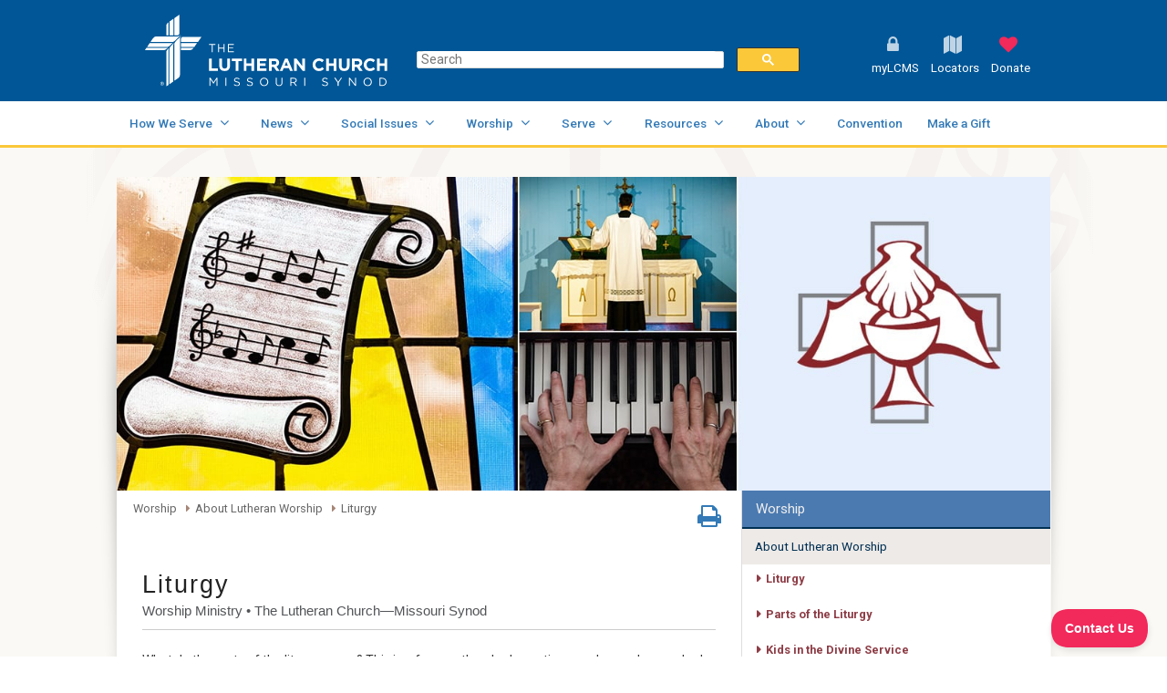

--- FILE ---
content_type: text/html; charset=utf-8
request_url: https://www.lcms.org/page.aspx?pid=1067
body_size: 55674
content:
<!DOCTYPE html PUBLIC "-//W3C//DTD XHTML 1.0 Transitional//EN" "http://www.w3.org/TR/xhtml1/DTD/xhtml1-transitional.dtd"><html id="HTML" xmlns="http://www.w3.org/1999/xhtml" lang="en-us">
<head id="PageHead"><title>
	Liturgy - The Lutheran Church—Missouri Synod
</title><meta http-equiv="Content-Type" content="text/html; charset=UTF-8" /><meta content="http://schemas.microsoft.com/intellisense/ie5" name="vs_targetSchema" /><base id="baseId" target="_self"></base><link rel="stylesheet" href="/stylesheet0.637014189388030000.css?id=0&iuqt=1" type="text/css" />
<link rel="stylesheet" href="/stylesheet32.635700628992270000.css?id=32&nodefaults=1&iuqt=1" type="text/css" />
<link rel="stylesheet" href="/stylesheet30.637541033466370000.css?id=30&nodefaults=1&iuqt=1" type="text/css" />
<link rel="stylesheet" href="/stylesheet28.636215652774230000.css?id=28&nodefaults=1&iuqt=1" type="text/css" />
<link rel="stylesheet" href="/stylesheet50.638307464822770000.css?id=50&nodefaults=1&iuqt=1" type="text/css" />
<link rel="stylesheet" href="/stylesheet44.637681103703930000.css?id=44&nodefaults=1&iuqt=1" type="text/css" />
<link rel="stylesheet" href="/stylesheet34.635960588904570000.css?id=34&nodefaults=1&iuqt=1" type="text/css" />
<link rel="stylesheet" href="/stylesheet47.636583792284130000.css?id=47&nodefaults=1&iuqt=1" type="text/css" />
<link rel="stylesheet" href="/stylesheet48.637957562132300000.css?id=48&nodefaults=1&iuqt=1" type="text/css" />
<link rel="stylesheet" href="/stylesheet49.638361067784170000.css?id=49&nodefaults=1&iuqt=1" type="text/css" />
<link rel="stylesheet" href="/Client/Styles/IE8Menu.css?&iuqt=1" type="text/css" />
<link rel='SHORTCUT ICON' href='view.image?id=7743' type='image/x-icon' /><link rel='ICON' href='view.image?id=7743' type='image/x-icon' /><!-- Google Tag Manager -->
<script>(function(w,d,s,l,i){w[l]=w[l]||[];w[l].push({'gtm.start':
new Date().getTime(),event:'gtm.js'});var f=d.getElementsByTagName(s)[0],
j=d.createElement(s),dl=l!='dataLayer'?'&l='+l:'';j.async=true;j.src=
'https://www.googletagmanager.com/gtm.js?id='+i+dl;f.parentNode.insertBefore(j,f);
})(window,document,'script','dataLayer','GTM-WX27TMS');</script>
<!-- End Google Tag Manager -->
 <script src="https://plugins.lcms.org/react.production.min.js"></script>
<script src="https://plugins.lcms.org/react-dom.production.min.js"></script>
<script src="https://plugins.lcms.org/feeds/WordPress.min.js"></script>
<script src="https://plugins.lcms.org/document-library/Files.min.js"></script>
<script src="https://plugins.lcms.org/document-library/Folder.min.js"></script> <meta content="width=device-width; initial-scale=1.0; maximum-scale=1.0; user-scalable=0;" name="viewport">
<meta http-equiv="X-UA-Compatible" content="IE=Edge">
<meta name="google-site-verification" content="h59QVHMwlWHCJQPKn3AmMge8sc6NHNmhAUnWsDoeQ6Q" /> <link rel="preconnect" href="https://fonts.googleapis.com">
<link rel="preconnect" href="https://fonts.gstatic.com" crossorigin>
<link href="https://fonts.googleapis.com/css2?family=Open+Sans:ital,wght@0,300;0,400;0,500;0,600;0,700;0,800;1,300;1,400;1,500;1,600;1,700;1,800&family=Roboto:ital,wght@0,100;0,300;0,400;0,500;0,700;0,900;1,100;1,300;1,400;1,500;1,700;1,900&display=swap" rel="stylesheet">

<link type="text/css" rel="stylesheet" href="/file/css/legacy.css">






<!-- HIDE
<link type="text/css" rel="stylesheet" href="https://css.junkergeorg.org/stylesheets/legacy.css">
<link href="https://fonts.googleapis.com/css?family=Roboto:100,300,400,500,700,900,100italic,300italic,400italic,500italic,700italic,900italic" rel="stylesheet" type="text/css">
<link href="https://fonts.googleapis.com/css?family=Roboto+Condensed:300,400,700,300italic,400italic,700italic" rel="stylesheet" type="text/css">
<link href="https://fonts.googleapis.com/css?family=Open+Sans:300,400,600,700,800,300italic,400italic,600italic,700italic,800italic" rel="stylesheet" type="text/css">
<link type="text/css" rel="stylesheet" href="/file/css/font-awesome.css">
<link type="text/css" rel="stylesheet" href="/file/css/legacy.css">-->  <meta name="description" content="What do the parts of the liturgy mean? This is a frequently asked question; maybe you have asked that question yourself." /><meta name="keywords" content="Liturgy,worship" /><meta name="last-modified" content="8/25/2021 8:41:37 PM" /></head>
<body id="BodyId" style="margin: 0px; padding: 0px; border: 0px">
    <form method="post" action="/page.aspx?pid=1067" onsubmit="javascript:return WebForm_OnSubmit();" id="form1">
<div class="aspNetHidden">
<input type="hidden" name="ScriptManager1_HiddenField" id="ScriptManager1_HiddenField" value="" />
<input type="hidden" name="__EVENTTARGET" id="__EVENTTARGET" value="" />
<input type="hidden" name="__EVENTARGUMENT" id="__EVENTARGUMENT" value="" />
<input type="hidden" name="__VIEWSTATE" id="__VIEWSTATE" value="D4wJHLCo6bwWtyGHLtusfK2cnyrLAekyKu1SROpIR/KM4ld54Rjz2UObD6kQT2KFtA0inQjyAC2uJ0cfgOZfxoX8bfSbsBEqeVruL7Epfv7xNa4GXVsUjYHgBVSogyEA1zeiqwsucoaGn1pZ1myg1JgeTEHBcDBGo1Ik48zWX3e1Ok/[base64]/Pzbwd6Ct+NzrF2dnX79DXTj3gN7sBmsVIv6KWuSi0mu9u5VxtbyWefJK195SLUb1UcxRKzALfyVwkxEjC9daK4alXfFWmRPsya5I3mg7eM1lPqV5emy/jFoMRBHxFJxVEBXYoTMVOrIwRYsCJfM0nGlCqcZPBGBF67JiFwWB0dR5PRmYqi0DGnZcNObN77psoy9AQUfb3SW/UEYDvxrF8hZ06E5ZSG34Yi/uCC4/jkvhU+N7DoNB0MNTnktUVOfO0fyyhDALDVVw9WW9YUqC7EWJWhbUonwKiUQsgbL5i+3Gt0bCBnMJeAOcdTZRVP1IS3SMyVVyXIkMbVZuPCGM4D8JRgwmdczAXkJ6/Kk8TgAHDtw1Gq0gHscg3HInPMWBUZPv/1NLoaUfQy9Et2Bsl+sSDlr0oYhBcyJRmsaB9JPd9ibyY5XE1qiPGr/n3amQCeGDPVH99JNopF8uVtpkuZIhuK3dCaCr/v0soDLjePlVip1NUIPtfA6ALhbHeDkMB0lp3fw+e1Am0yqd+Q+E6GZjA83nrL6NCM/4r0g2oNKQfzr8/w7FW2kWOsYb8XP0najQl+sdzAPx4dJa0tOVbFBSHUoDuOX1eT2fSABXb/Dd2PniZeoJ2t9/mtNQZRhFAwb1XlOnc7CKu+Nff4yAN2/HXcS3Iyom7a4fDGw9wWlHVpgtMA3XCszdQy6DYZoFMjkXFvV75uHbWFAKvoA3qPFXJ8fh/OBAMWVTEkMBBWFRmvtGNVCAp3Yc4dpPpX1Pb4+iEfnP2Uu7YQtRDtVmyOmCl6BFJZWyb12sDcFfyZQk4hWc+r++GY4+ExtDhfkO8Z8LEKpPAjVqHWsoOMvqzs4vKjhHOojm6CfnFDVIC8Gknwl81KeP6IYQBvpEZTAg1y62Ju6q4HrXMXwUXag/[base64]/usQuClWGi8oLODSk5/izIb2gFQVy8jrPpJnGW+vGgoKifryZeHm8f7gKY75526wpK0rXA+ZR4LJRkUm6327/[base64]/p0G1J0/METodJ3nxkV/hEnCqkZPTw5NHRWbRQAZe5MlNdEwXnlfTZxjsH5mdWCT4aVg7XefHP6D/WDw/yQbXOyBrg/+H1W9E4x0Rj2TB4FmFqeCWcRWS6x4rv0vbIG+N9rELPRZIlAcYhPetBbxQISXTJb+ZcIxk9jwGgveVqmMRaef9I0DNDyS6OKB65sdUFUEAMkslnIfyk9c0VxIlEQaaUEfaRLq8oSnDv34b3+wKXUwQpvcHv8MapU3SmUz9dH73RsHWdm14A/N25YreQkZqQVMHsvlrrMkiIXd9q2lEifinq9krtd2uKOlhh0AhbHfFJheinERxbaZKKEYqBBBH6u/yhuhuzHliTua+au+2XsKDLwcQoCOep7JWzzTpd7RCUwjW1gLku/Zm/J/TXaZFK4ACjpIibmFs458Z57GJjYqBW7CFB7WWogtMl06a0IWT/jokBSLTUUorI3CwezHYDVu/jAkNevuU+1Cd9x7ojwUwPZG0OIitMOM8/x3iztHTuqHV1q50EPflwVGXzSdTTNHq/KDNSTSoQR+l7+K1EJa7GwTUYMM6JVKIeDis2cXYnoU7Yb6dsB6mLhhXJNPo8HQfuVHUMNuMYWo8oKxMnfDHu9o+xxt9OFkaweWqJvw4FZNFxfm09dsT/USPbqnxLiL+M9mr5ALF0pMy4jKmR0jRiSqNmDU2SnbOYMTTvVwnT6AZC2YRSPgros6FW+CuSKAJnuJm+eHhaLamnS5v1lsl6k9tjS30hwcLcBO8+VHPWBzz7hGRo4RM7QIbuOxerUC8pe55CFr2DVEa4yCFfUSEtirtFX3GJqGS/2Zms++6qapvnf/ILQPE7G+cofUUQ5xhe299IqVIKsiNI2xpPJOSE1FTg5KsH6NdzPgghK5cUejWkWWSaglrlNiMWxq3ukgsJgjmKOVgP7zEHfUMLOx9dEBhxejAm14tFHPAw5FRFRxjwpqT/W3jDynvyUwmxvsX6l7VNxdERfrBAOFHVA7V2gcoeVCSFvWRduArTkOZPXiEauHgmonY86nxKcZ/1RKUcvh3kInY1YceQV/DhciHU5jgMPrNAL3bnDM2/sjk4eNvMuTJtnQlELiRf3ohtkc1gouS15tjFEIjjYe5BBHt3WNOYitzPjYKypfjuLohq3foUDgKo8FWZn2kRHib7VMXz5McNPBQuWI7MgEQZX60VMkSGP1xNfcxlOuHY2xIIs8t3b3dncZ/C7Ryi3F2o2tcoZX5zPLAUms7ePnHMTAQcwLwCjr4DD15TAruTqBSfPKYUpSGIpZ5BAwhVgdX7fA2LXXHHkUg2V8beLGH+C9EUkvJBtKM4H3uCb6ijQFVGJarANEXmZqeGYSu8xfxKdFj7pzwmfDHf9m/P8AhiT5OOp1dMFki7Lvyxy/LJ8yRcluVU4BKSYjbGO2Va++iN0LlmE0xfKs1TZgo0ZxYoQkCI12ZhYuTt7R6uIQAUMAQMgV2Hd9jPIOrecUwlsgTfVGfnQTu3RapYdnatM7x/yurfiDPu7OQieI4Es5HMY61A6g42totbgqzBx/QZUg9BmFi83lbRi4meehnqH1yWvrrq74ZwAWW/Dr3eXuivmDYObyhAbJ5l68S7d8G4y6tnlq+EdtP38anB0oH30gkieGvIUPgZM+tjWfLekJKn/6hzMrn/ysGMf371+KCCr+J0miyzCBJUgRvSIRr4dw+sj0TmweTcxoKAOdQMgoPn6gUmpa4jzuhFzoGQ5SpEwf5Fi65CB4gYnccEi0B009TQUi6bgSjm6HEEk6LvaO4pOtw4tkbSePvz+OZxKK6l/xzfnmf2DnGRSxnYtKQY1eYIK5N00nOLRJIdAgRmt2ObHaaomTi99O96FW01OTHvMAJxGlKqJAlVl9GfuUzAVkxmaTxAz4PHN3qalC/BxQuBmPJulDczOGej7KHQzik2pk9sL90bNRKXs1zUIvR6b0Fkan9qAm6RcigrXEpyeusPyohju95ukyYVfk/55G4eFKOUVf33F3NtLHUj/wMU2fLAEnveVaDZE0MyzKdFFyEhIdYvZ/duspdDcFo1FZNMSDWzLROVcgMu/3LIsV/eEQjt43mjOVSBcNYUUCxsjmclJEsg6DviOUS0+dnig9zcQQDmMnwYZcukBT0YSOp7A+sVAfBmUi68CZIGRlP91+C6WXBjsb1cKoQ8AEFzyE3fdP/NPkwOVTdzr+dbNfbebB35kr60V5kkwVyliLOq9zwqi//0hYQQ9fiGveXmk56Z9W4atlNoN/d1HixZAmDmqdrtiA3tiUzjqQSzJ4212Mwmb9IxdytyWm7OtNnwd3cplv92+zkLpbwdO2aiqs62qKrgL3ENsdNe/[base64]/4xhy7HJL3VwwYO72hE/k3drBpwkWomAb8B/epQ6TpJT0Gm9aEIuh0HjF6P2p5DWD1/5t2yUViI/U5IiGsWk9e2igpHgU1f6AhE+1z4WP3bvy0khPKXsuaBQbQGmFCQqO+5LQWc1l7fCPD9RAnMZZjD9FxNTcVlo13LxIUI4kADKAzs+x8AsJlVg97rJECzwQBNLlMwf+HKBBfbbi6nq1HdhLm3we9NVAWC0hLWfj+Z9u6ndrYKG4IpOeQj0u/hqOXjG2SOYY5vg1TVh1Y7hbKy8ACCX9Pr+Ke3Cnjc4JD9Fh30UV4XjYUK1gCGXac6M0B2jz9CUeeRjIq6PU32U2Y8Kw61iq/IqSQJURQvnX/jXmfZw5BVycK/hmdknorKVZxPwQNfRZxxITXwp3IlenHi8mkHFeKrbn1U3VIucx9gsYZf/b5BMLSW1cUx8EI2LosiHoEvPMANlicfcLJp5P2KMPt22RHU/[base64]/PQKos61YCisVLI7Oj6enGfvbw0ZNHwlJNryQolHmW5V9r2of7JGLl1wPPZbikOPXOaAdfHaCb1sbRZGCQcoJrocvN2e4TIG3Ugc8wVtWIaUBl6ys1+N/cYrckwJyF7HW51+CcR/JhY8q0PseXjKKEMmoQzZ+6wQFYS9e6jlJuRKhxw99j4Ct2FTpesnzceeflOb3FvS7Xc8+gm8vbrjsYodzy5ZdTbwdVOkxCb5CC9Xy9I3zHW08FgziwvvwVx/BipA4iGk+Ebxg4Pj6QW2XieCPghbA+AE++C9SQYEzCxCpjDDFxfzbN2tdwJzCvoGnKA/AZfj2oll+b2H4z5mfxr/mSzvwM4Qzn4JqEBnc/r3xtVPeA5d5tr7GVbacTlBjHaRL5NEGhs6OpRnqtQKvQ6NHBFh4tcPqoA0AgwfCQUg0EtlPqnYsJ1Zl/P6ykjZrxOz92UvnJrjYXc+MD4i9weQgYoO0vOP6/TcY5eLT56q9arWXI4waz1o39My7d9AvRbg0pDqc3IEcdGL78j48/ZQdRxkDHzwuGOQiCGmJ9ZG2EyQl3sfeJKuboQk5mjk5Pwi2HYgo2z4yqnW7HI0QMaIUpjpHNH6RiDJz3Qs0c//GOYYpBIP5ROn8sILofyPYhjM7JJolGE2fhVsxVVWCBJkWWKJjQjzMSlSxwxomfBrEsw6L0atT8qI1GBUd0ix5c1VEjX2GPLqNKcNpgug7D/zEFns51M7kbA4v50g9BnX06Ae2AvZkC5qmTG3LNjTRn7KkmF+qVSczPQk5ZHDiLQzOlgwFpb4dJZDl+vHdhZNsc9wHt2qz19xHz4HEHvQP3FcshU1QIRoGZaqqHsw6h/k52RsnS2hiwaIUJcSW+4G9k/qlT0+skr+3waAl9Ihg48KlauAY/BUO35HrmdAqbColtff86u5QsarGrdnWBIQyVFeZ0TN5BQ+/[base64]/4qtvy3hVDCU4X/IRAEySJ9aTpiKapaDBZfFkze3yb4g6dqviA83TlH7eHuRCKByGpRBuONhh052mHgCeqSAPECKTgbjFfWe1/jTKGkcezq7l5hX5lQ2lkk7x8Neqhtu2mrHysViaIBtHvm4D8guGkA==" />
</div>

<script type="text/javascript">
//<![CDATA[
var theForm = document.forms['form1'];
if (!theForm) {
    theForm = document.form1;
}
function __doPostBack(eventTarget, eventArgument) {
    if (!theForm.onsubmit || (theForm.onsubmit() != false)) {
        theForm.__EVENTTARGET.value = eventTarget;
        theForm.__EVENTARGUMENT.value = eventArgument;
        theForm.submit();
    }
}
//]]>
</script>


<script src="/WebResource.axd?d=pynGkmcFUV13He1Qd6_TZK4VNungp-ZjKhZq4PFukw-DgL4KNthBQJtaZx3PBWm__6i8oBdjoSFtwsHfTPWe5A2&amp;t=638901392248157332" type="text/javascript"></script>


<script src="/Client/Scripts/API/BBAPI-min.js?bbjsversion=7.2.3.3901" type="text/javascript"></script>
<script src="/Client/Scripts/Bbnccore-min.js?bbjsversion=7.2.3.3901" type="text/javascript"></script>
<script type="text/javascript">
//<![CDATA[
var LOGGEDIN = "";//]]>
</script>

<script src="/Client/Scripts/jquery/3.7.1/jquery.min.js" type="text/javascript"></script>
<script src="/Client/Scripts/jqueryui/1.14.0/jquery-ui.js" type="text/javascript"></script>
<script type="text/javascript">
//<![CDATA[
BLACKBAUD.netcommunity.jQuery.setVersionReference();//]]>
</script>

<script src="/Client/Scripts/jquery/jquery.validate.js" type="text/javascript"></script>
<script src="/Client/Scripts/jquery/additional-methods.js" type="text/javascript"></script>
<script src="/Client/Scripts/jquery/jquery.maskedinput-1.1.4.js" type="text/javascript"></script>
<script type="text/javascript">
//<![CDATA[
ROOT_PATH = 'https://www.lcms.org/'; BLACKBAUD.api.pageInformation.rootPath = 'https://www.lcms.org/';BLACKBAUD.netcommunity.WebMethodsURL = 'https://www.lcms.org/webservices/webmethods.asmx';BLACKBAUD.netcommunity.images = BLACKBAUD.netcommunity.images || {}; BLACKBAUD.netcommunity.images.imageUrlPrefix = 'https://www.lcms.org/view.image?id=';modallvl = 0; ;var isIE = (window.ActiveXObject || "ActiveXObject" in window);;var DebugMode = false; ;var isAdminPage = false;;BLACKBAUD.netcommunity.bbAppFxRoot = 'https://crm29779p.sky.blackbaud.com/29779p';;BLACKBAUD.netcommunity.bbAppFxDB = '29779p';;BLACKBAUD.netcommunity.PageID = 1067; BLACKBAUD.api.pageInformation.pageId = 1067;;//]]>
</script>

<script src="/ScriptResource.axd?d=x6wALODbMJK5e0eRC_p1LecEzn_a-tupGJNbEuP0f-qgvdEoUPf83_Tpz4G58nBfpFaHk-Xuw1i7e0prlE3mL7SGfQenLqFU8CgbFuTh1LU2I4i4Y0xLKmW6MJ9PVOMX0&amp;t=ffffffffec54f2d7" type="text/javascript"></script>
<script src="/ScriptResource.axd?d=P5lTttoqSeZXoYRLQMIScCNMfEnSleR2Enjg_701FWBwWCUsaRP0lHrIUh1p8PpyvgQcYWYkH9ctkcL6T7yfm56IDB2Xrc4FIxs5lSB7sXB4fr_2G3WvOmkqAYZ1PVhP0&amp;t=ffffffffec54f2d7" type="text/javascript"></script>
<script src="/Client/Scripts/webkit.js" type="text/javascript"></script>
<script type="text/javascript">
//<![CDATA[
function WebForm_OnSubmit() {
BLACKBAUD.netcommunity.setBrowserDateTimeForServer('hidBrowserDateTime');
return true;
}
//]]>
</script>

<div class="aspNetHidden">

	<input type="hidden" name="__VIEWSTATEGENERATOR" id="__VIEWSTATEGENERATOR" value="1B9760D9" />
	<input type="hidden" name="__SCROLLPOSITIONX" id="__SCROLLPOSITIONX" value="0" />
	<input type="hidden" name="__SCROLLPOSITIONY" id="__SCROLLPOSITIONY" value="0" />
	<input type="hidden" name="__VIEWSTATEENCRYPTED" id="__VIEWSTATEENCRYPTED" value="" />
</div>
    <!-- Setting CombinScripts=False to avoid bug in ToolkitScriptManager that happens under load.  This should be removed when the bug is fixed -->
    <script type="text/javascript">
//<![CDATA[
Sys.WebForms.PageRequestManager._initialize('ScriptManager1', 'form1', [], [], [], 90, '');
//]]>
</script>

    <!-- Begin layout -->
    <div id="twoCol" class="container">
<div id="wrapHeader">
<script type="text/javascript" src="/file/optimized_global_rwd.js"></script>
<div class="gutter clearfix">
<div id="mobileLogo">
<div class="gutter clearfix"><p><a href="/"><img height="240" src="https://www.lcms.org/image/template/logo-240.png" width="200" /></a></p>
</div>
</div>
<div id="wrapLogo">
<div class="gutter clearfix">
<p><a href="/"><img alt="LCMS Logo" height="147" src="https://www.lcms.org/image/template/logo-desktop.svg" width="494" /></a></p>

</div>
</div>
<div id="wrapTools">
<div class="gutter clearfix">
<div id="wrapSearch">
<div class="gutter clearfix">
<br style="clear:both">
<style>
  div#gsc-iw-id1.gsc-input-box {
border-radius:2px;

}
.gsc-search-button .gsc-search-button-v2{
    /*padding:4px 20px;  */
    background-color:#FBC83A!important;
} 
</style> 
<script>
  (function() {
    var cx = '000926177199825157284:sqikhyqnvvk';
    var gcse = document.createElement('script');
    gcse.type = 'text/javascript';
    gcse.async = true;
    gcse.src = 'https://cse.google.com/cse.js?cx=' + cx;
    var s = document.getElementsByTagName('script')[0];
    s.parentNode.insertBefore(gcse, s);
  })();
</script>
<gcse:searchbox-only></gcse:searchbox-only>
<!--<gcse:searchbox-only resultsUrl="search"></gcse:searchbox-only>-->

</div>
</div>
<div id="wrapUtility">
<div class="gutter clearfix">

<!--START MENU-->
<ul class="menu utilityMenu"><li class=" menuItem1 first login fa-before fa-before-lock"><a href="https://www.lcms.org/log-in-or-register">myLCMS</a></li><li class=" menuItem3 locators fa-before fa-before-map parent"><a>Locators</a><ul class="nccUlMenuSub1"><li class=" menuItem1 first"><a href="https://locator.lcms.org/church" target="_blank">Find a church</a></li><li class=" menuItem2"><a href="https://locator.lcms.org/school" target="_blank">Find a school</a></li><li class=" menuItem3"><a href="https://locator.lcms.org/worker" target="_blank">Find a worker</a></li><li class=" menuItem4"><a href="https://locator.lcms.org/district" target="_blank">District offices</a></li><li class=" menuItem5"><a href="https://www.lcms.org/cus">Universities</a></li><li class=" menuItem6"><a href="https://www.weareyourseminaries.org" target="_blank">Seminaries</a></li><li class=" menuItem7"><a href="https://www.lcms.org/how-we-serve/national/campus-ministry/lcms-u-chapter-map">Campus Ministry</a></li><li class=" menuItem8"><a href="http://www.lcms.org/internationalschools">International schools</a></li><li class="menuItem9 last"><a href="http://www.lcms.org/partnerchurches">Partner churches</a></li></ul></li><li class=" menuItem4 giving fa-before fa-before-heart parent"><a>Donate</a><ul class="nccUlMenuSub1"><li class=" menuItem1 first"><a href="/givenow/LCMS">Give where needed most</a></li><li class=" menuItem2"><a href="https://www.lcms.org/givenow/disaster" target="_blank">Disaster Response</a></li><li class=" menuItem3"><a href="https://giftplanning.lcms.org">Gift Planning</a></li><li class="menuItem4 last fw-bold"><a href="/givenow">ALL GIVING OPPORTUNITIES</a></li></ul></li><li class="menuItem5 last mobileMenu fa-before fa-before-navicon"><a>Menu</a></li></ul>




<!--END MENU--></div>
</div>
</div>
</div>
</div>
</div>
<div id="wrapNav">
<div class="gutter clearfix">

<!--START MENU-->
<ul class="mainNav menu mainMenu"><li class=" menuItem1 first hide parent"><a>Site Tools</a><ul class="nccUlMenuSub1"><li class=" menuItem1 first"><a href="https://www.lcms.org/log-in-or-register">Log in &lt;sub&gt;or&lt;/sub&gt; Register</a></li><li class=" menuItem3"><a href="https://www.lcms.org/site-map">Site Map</a></li><li class="menuItem4 last"><a href="https://www.lcms.org/about/privacy-policy">Privacy Policy</a></li></ul></li><li class=" menuItem3 fa-after fa-after-angle-down parent"><a href="https://www.lcms.org/how-we-serve">How We Serve</a><ul class="nccUlMenuSub1"><li class=" menuItem1 first fa-after fa-after-angle-right parent"><a href="https://www.lcms.org/how-we-serve/mercy">Mercy</a><ul class="nccUlMenuSub2"><li class=" menuItem1 first"><a href="https://www.lcms.org/how-we-serve/mercy/church-worker-wellness">Church Worker Wellness</a></li><li class=" menuItem2 parent"><a href="https://www.lcms.org/how-we-serve/mercy/deaconess-ministry">Deaconess Ministry</a><ul class="nccUlMenuSub3"><li class=" menuItem1 first"><a href="https://www.lcms.org/page.aspx?pid=547">Education Programs</a></li><li class="menuItem2 last"><a href="https://www.lcms.org/deaconess-ministry/resources">Resources</a></li></ul></li><li class=" menuItem3 parent"><a href="https://www.lcms.org/how-we-serve/mercy/disaster-response">Disaster Response</a><ul class="nccUlMenuSub3"><li class="menuItem1 first last"><a href="https://www.lcms.org/how-we-serve/mercy/disaster-response/how-to-help">How to Help</a></li></ul></li><li class=" menuItem4 parent"><a href="https://www.lcms.org/how-we-serve/mercy/health-ministry">Health Ministry</a><ul class="nccUlMenuSub3"><li class=" menuItem1 first"><a href="https://www.lcms.org/how-we-serve/mercy/health-ministry/parish-nursing">Parish Nursing</a></li><li class=" menuItem2"><a href="https://www.lcms.org/how-we-serve/mercy/health-ministry/parish-nursing/education">Parish Nurse Education</a></li><li class="menuItem3 last"><a href="https://www.lcms.org/how-we-serve/mercy/health-ministry/resources">Resources</a></li></ul></li><li class=" menuItem5 parent"><a href="https://www.lcms.org/how-we-serve/mercy/life-ministry">Life Ministry</a><ul class="nccUlMenuSub3"><li class=" menuItem1 first parent"><a href="https://www.lcms.org/how-we-serve/mercy/life-ministry/library">Life Library</a><ul class="nccUlMenuSub4"><li class=" menuItem1 first hide"><a href="https://www.lcms.org/how-we-serve/mercy/life-ministry/library/abortion">Abortion</a></li><li class=" menuItem2 hide"><a href="https://www.lcms.org/how-we-serve/mercy/life-ministry/library/adoption">Adoption</a></li><li class=" menuItem3 hide"><a href="https://www.lcms.org/how-we-serve/mercy/life-ministry/library/bioethics">Bioethics</a></li><li class=" menuItem4 hide"><a href="https://www.lcms.org/how-we-serve/mercy/life-ministry/library/child-rearing">Child Rearing</a></li><li class=" menuItem5 hide"><a href="https://www.lcms.org/how-we-serve/mercy/life-ministry/library/christian-ethics">Christian Ethics</a></li><li class=" menuItem6 hide"><a href="https://www.lcms.org/how-we-serve/mercy/life-ministry/library/christian-living">Christian Living</a></li><li class=" menuItem7 hide"><a href="https://www.lcms.org/how-we-serve/mercy/life-ministry/library/cloning">Cloning</a></li><li class=" menuItem8 hide"><a href="https://www.lcms.org/how-we-serve/mercy/life-ministry/library/death">Death</a></li><li class=" menuItem9 hide"><a href="https://www.lcms.org/how-we-serve/mercy/life-ministry/library/euthanasia">Euthanasia</a></li><li class=" menuItem10 hide"><a href="https://www.lcms.org/how-we-serve/mercy/life-ministry/library/family">Family</a></li><li class=" menuItem11 hide"><a href="https://www.lcms.org/how-we-serve/mercy/life-ministry/library/marriage">Marriage</a></li><li class=" menuItem12 hide"><a href="https://www.lcms.org/how-we-serve/mercy/life-ministry/library/miscarriage">Miscarriage and Stillbirth</a></li><li class=" menuItem13 hide"><a href="https://www.lcms.org/how-we-serve/mercy/life-ministry/library/post-abortion">Post-Abortion</a></li><li class=" menuItem14 hide"><a href="https://www.lcms.org/how-we-serve/mercy/life-ministry/library/procreation">Procreation Issues</a></li><li class=" menuItem15 hide"><a href="https://www.lcms.org/how-we-serve/mercy/life-ministry/library/sanctity-of-life">Sanctity of Life</a></li><li class=" menuItem16 hide"><a href="https://www.lcms.org/how-we-serve/mercy/life-ministry/library/sexuality">Sexuality</a></li><li class=" menuItem17 hide"><a href="https://www.lcms.org/how-we-serve/mercy/life-ministry/library/suffering">Suffering</a></li><li class=" menuItem18"><a href="https://www.lcms.org/how-we-serve/mercy/life-ministry/life-ministry/library/suicide">Suicide</a></li><li class=" menuItem19 hide"><a href="https://www.lcms.org/life-ministry/library/translated-resources">Translated Pro-Life Resources</a></li><li class=" menuItem20 hide"><a href="https://www.lcms.org/how-we-serve/mercy/life-ministry/library/two-kingdoms">Two Kingdoms</a></li><li class="menuItem21 last hide"><a href="https://www.lcms.org/how-we-serve/mercy/life-ministry/library/vocation">Vocation</a></li></ul></li><li class="menuItem2 last"><a href="https://www.lcms.org/life-ministry/march-for-life">March For Life</a></li></ul></li><li class=" menuItem6"><a href="https://www.lcms.org/serve/domestic-grants">Mercy Grants</a></li><li class=" menuItem7"><a href="https://www.lcms.org/mercy-medical-teams">Mercy Medical Teams</a></li><li class=" menuItem8 parent"><a href="https://www.lcms.org/how-we-serve/mercy/recognized-service-organizations">Recognized Service Organizations</a><ul class="nccUlMenuSub3"><li class=" menuItem1 first"><a href="https://www.lcms.org/how-we-serve/mercy/recognized-service-organizations/apply">Apply</a></li><li class=" menuItem2"><a href="https://www.lcms.org/how-we-serve/mercy/recognized-service-organizations/directory">Directory</a></li><li class=" menuItem3"><a href="https://www.lcms.org/how-we-serve/mercy/recognized-service-organizations/faqs">FAQs</a></li><li class="menuItem4 last"><a href="https://www.lcms.org/how-we-serve/mercy/recognized-service-organizations/resources">Resources</a></li></ul></li><li class=" menuItem9 parent"><a href="https://www.lcms.org/how-we-serve/mercy/serving-church-workers">Serving Church Workers</a><ul class="nccUlMenuSub3"><li class=" menuItem1 first parent"><a href="https://www.lcms.org/how-we-serve/mercy/serving-church-workers/soldiers-of-the-cross">Soldiers of the Cross</a><ul class="nccUlMenuSub4"><li class="menuItem1 first last"><a href="https://www.lcms.org/how-we-serve/mercy/serving-church-workers/soldiers-of-the-cross/covid-19">COVID-19 Response</a></li></ul></li><li class="menuItem2 last"><a href="https://www.lcms.org/how-we-serve/mercy/serving-church-workers/veterans-of-the-cross">Veterans of the Cross</a></li></ul></li><li class="menuItem10 last parent"><a href="https://www.lcms.org/how-we-serve/mercy/specialized-spiritual-care-ministry">Specialized Spiritual Care Ministry</a><ul class="nccUlMenuSub3"><li class=" menuItem1 first"><a href="https://www.lcms.org/how-we-serve/mercy/specialized-pastoral-ministry/apply">Ecclesiastical Endorsement</a></li><li class=" menuItem2"><a href="https://www.lcms.org/how-we-serve/mercy/specialized-pastoral-ministry/chaplaincy-areas">Ministry Areas</a></li><li class=" menuItem3"><a href="https://www.lcms.org/how-we-serve/mercy/specialized-pastoral-ministry/resources">Resources</a></li><li class="menuItem4 last"><a href="https://www.lcms.org/how-we-serve/mercy/specialized-spiritual-care-ministry/lutheran-visitation-education-program">Visitation Education Program</a></li></ul></li></ul></li><li class=" menuItem2 fa-after fa-after-angle-right parent"><a href="https://www.lcms.org/how-we-serve/national-mission">National</a><ul class="nccUlMenuSub2"><li class=" menuItem1 first fw-bold"><a href="https://www.lcms.org/how-we-serve/national-mission">About National Mission</a></li><li class=" menuItem2"><a href="https://www.lcms.org/how-we-serve/national/all-nations-ministry">All Nations Ministry</a></li><li class=" menuItem3 parent"><a href="https://www.lcms.org/how-we-serve/national/black-ministry">Black Ministry</a><ul class="nccUlMenuSub3"><li class=" menuItem1 first"><a href="https://www.lcms.org/how-we-serve/national/black-ministry/history">Black Ministry History</a></li><li class=" menuItem2"><a href="https://www.lcms.org/how-we-serve/national/black-ministry/education-networking">Education Networking</a></li><li class=" menuItem3"><a href="https://www.lcms.org/how-we-serve/national/black-ministry/mission-networking">Mission Networking</a></li><li class=" menuItem4"><a href="https://www.lcms.org/how-we-serve/national/black-ministry/recommended-reading">Recommended Reading</a></li><li class="menuItem5 last"><a href="https://www.lcms.org/thefirstrosa">The First Rosa Documentary</a></li></ul></li><li class=" menuItem4 parent"><a href="https://www.lcms.org/how-we-serve/national/campus-ministry">Campus Ministry</a><ul class="nccUlMenuSub3"><li class=" menuItem1 first"><a href="https://www.lcms.org/campus-ministry/lcms-u-faqs">FAQs</a></li><li class=" menuItem2"><a href="https://www.lcms.org/how-we-serve/national/campus-ministry/lcms-u-chapter-map">Find a Chapter</a></li><li class=" menuItem3"><a href="https://www.lcms.org/how-we-serve/national/campus-ministry/chapter-registration">Register a Chapter</a></li><li class="menuItem4 last"><a href="https://www.lcms.org/campus-ministry/lcms-u-campus-link">Campus Link</a></li></ul></li><li class=" menuItem5"><a href="https://www.lcms.org/how-we-serve/national/church-planting">Church Planting</a></li><li class=" menuItem6"><a href="https://www.lcms.org/church-revitalization">Church Revitalization</a></li><li class=" menuItem7"><a href="https://www.lcms.org/discipleship">Discipleship Ministry</a></li><li class=" menuItem8"><a href="https://www.lcms.org/how-we-serve/national/family-ministry">Family Ministry</a></li><li class=" menuItem9"><a href="https://www.lcms.org/how-we-serve/national/hispanic-ministry">Hispanic Ministry</a></li><li class=" menuItem10 parent"><a href="https://www.lcms.org/how-we-serve/national/rural-and-small-town-mission">Rural &amp; Small Town Mission</a><ul class="nccUlMenuSub3"><li class="menuItem1 first last"><a href="https://www.lcms.org/how-we-serve/national/rural-and-small-town-mission/resources">Resources</a></li></ul></li><li class=" menuItem11"><a href="https://www.lcms.org/how-we-serve/national/stewardship-ministry">Stewardship</a></li><li class=" menuItem12 parent"><a href="https://www.lcms.org/how-we-serve/national/urban-and-inner-city-mission">Urban &amp; Inner-City Mission</a><ul class="nccUlMenuSub3"><li class="menuItem1 first last hide"><a href="https://www.lcms.org/citymission/aboutus">About Urban &amp; Inner-City Mission</a></li></ul></li><li class=" menuItem13"><a href="https://www.lcms.org/how-we-serve/national/witness-and-outreach-ministry">Witness &amp; Outreach</a></li><li class="menuItem14 last parent"><a href="https://www.lcms.org/how-we-serve/national/youth-ministry">Youth &amp; Young Adults</a><ul class="nccUlMenuSub3"><li class=" menuItem1 first"><a href="https://www.lcms.org/youth-ministry/youthlead">YouthLead</a></li><li class=" menuItem2"><a href="https://www.lcms.org/young-adult">Young Adult Resources</a></li><li class=" menuItem3"><a href="https://lcmsgathering.com" target="_blank">Youth Gathering</a></li><li class=" menuItem4 parent"><a href="https://www.lcms.org/how-we-serve/youth/servant-events">LCMS Servant Events</a><ul class="nccUlMenuSub4"><li class="menuItem1 first last"><a href="https://www.lcms.org/how-we-serve/youth/hosting-servant-events">Hosting an Event</a></li></ul></li><li class="menuItem5 last"><a href="https://www.youthesource.com" target="_blank">YouthESource</a></li></ul></li></ul></li><li class=" menuItem3 fa-after fa-after-angle-right parent"><a href="https://www.lcms.org/how-we-serve/international-mission">International</a><ul class="nccUlMenuSub2"><li class=" menuItem1 first fw-bold"><a href="https://www.lcms.org/how-we-serve/international-mission">About International Mission</a></li><li class=" menuItem2 parent"><a href="https://www.lcms.org/worldwide-regions">Worldwide Regions</a><ul class="nccUlMenuSub3"><li class=" menuItem1 first"><a href="https://www.lcms.org/worldwide-regions/africa">Africa</a></li><li class=" menuItem2"><a href="https://www.lcms.org/worldwide-regions/asia">Asia</a></li><li class=" menuItem3 parent"><a href="https://www.lcms.org/worldwide-regions/eurasia">Eurasia</a><ul class="nccUlMenuSub4"><li class=" menuItem1 first"><a href="https://www.lcms.org/ukraine">War in Ukraine</a></li><li class="menuItem2 last"><a href="https://www.lcms.org/finland">Finland</a></li></ul></li><li class=" menuItem4"><a href="https://www.lcms.org/worldwide-regions/latin-america">Latin America</a></li><li class="menuItem5 last"><a href="https://www.lcms.org/worldwide-regions/united-states">United States</a></li></ul></li><li class=" menuItem3"><a href="https://www.lcms.org/how-we-serve/international-mission/missionaries">Missionaries</a></li><li class=" menuItem4 parent"><a href="https://www.lcms.org/how-we-serve/international/missionary-service">Missionary Service</a><ul class="nccUlMenuSub3"><li class="menuItem1 first last"><a href="https://www.lcms.org/how-we-serve/international/missionary-service/short-term-mission-resources">Short Term Mission Resources</a></li></ul></li><li class=" menuItem5 parent"><a href="https://www.lcms.org/ministry-to-the-armed-forces">Ministry to the Armed Forces</a><ul class="nccUlMenuSub3"><li class=" menuItem1 first"><a href="https://www.lcms.org/armed-forces-chaplains">Serve as a Chaplain</a></li><li class=" menuItem2"><a href="https://www.lcms.org/ministry-to-the-armed-forces/adopt-a-chap-program">Adopt-a-Chap Program</a></li><li class=" menuItem3 parent"><a href="https://www.lcms.org/ministry-to-the-armed-forces/operation-barnabas">Operation Barnabas</a><ul class="nccUlMenuSub4"><li class=" menuItem1 first"><a href="https://www.lcms.org/operationbarnabas/militaryfamilies">Military Families</a></li><li class=" menuItem2"><a href="https://www.lcms.org/operationbarnabas/getinvolved">Get Involved</a></li><li class=" menuItem3"><a href="https://www.lcms.org/operationbarnabas/resources">Resources</a></li><li class="menuItem4 last"><a href="https://www.lcms.org/operationbarnabas/reservechaplains">Reserve Chaplains</a></li></ul></li><li class="menuItem4 last parent"><a href="https://www.lcms.org/ministry-to-the-armed-forces/resources">Resources</a><ul class="nccUlMenuSub4"><li class=" menuItem1 first"><a href="https://www.lcms.org/armedforces/videos">Videos</a></li><li class="menuItem2 last"><a href="https://www.lcms.org/armedforces/news">News</a></li></ul></li></ul></li><li class=" menuItem6 parent"><a href="https://www.lcms.org/how-we-serve/international/partner-church-bodies">Partner Church Bodies</a><ul class="nccUlMenuSub3"><li class=" menuItem1 first hideSub"><a href="https://www.lcms.org/partner-church-bodies/evangelical-lutheran-church-of-argentina">Argentina (IELA)</a></li><li class=" menuItem2 hideSub"><a href="https://www.lcms.org/partner-church-bodies/evangelical-lutheran-church-in-belgium">Belgium (ELKB)</a></li><li class=" menuItem3 hideSub"><a href="https://www.lcms.org/partner-church-bodies/evangelical-lutheran-church-of-brazil">Brazil (IELB)</a></li><li class=" menuItem4 hideSub"><a href="https://www.lcms.org/partner-church-bodies/lutheran-church-canada">Canada (LCC)</a></li><li class=" menuItem5 hideSub"><a href="https://www.lcms.org/partner-church-bodies/confessional-lutheran-church-of-chile">Chile (IELCHI)</a></li><li class=" menuItem6 hideSub"><a href="https://www.lcms.org/partner-church-bodies/evangelical-lutheran-free-church-in-denmark">Denmark (ELFD)</a></li><li class=" menuItem7 hideSub"><a href="https://www.lcms.org/partner-church-bodies/the-evangelical-lutheran-church-of-england">England (ELCE)</a></li><li class=" menuItem8 hideSub"><a href="https://www.lcms.org/how-we-serve/international/partner-church-bodies/evangelical-lutheran-mission-diocese-of-finland">Finland (ELMDF)</a></li><li class=" menuItem9 hideSub"><a href="https://www.lcms.org/partner-church-bodies/evangelical-lutheran-church-synod-of-france">France (EEL-SF)</a></li><li class=" menuItem10 hideSub"><a href="https://www.lcms.org/partner-church-bodies/independent-evangelical-lutheran-church">Germany (SELK-Germany)</a></li><li class=" menuItem11 hideSub"><a href="https://www.lcms.org/partner-church-bodies/evangelical-lutheran-church-of-ghana">Ghana (ELCG)</a></li><li class=" menuItem12 hideSub"><a href="https://www.lcms.org/partner-church-bodies/lutheran-church-in-guatemala">Guatemala (ILG)</a></li><li class=" menuItem13 hideSub"><a href="https://www.lcms.org/partner-church-bodies/the-evangelical-lutheran-church-of-haiti">Haiti (ELCH)</a></li><li class=" menuItem14 hideSub"><a href="https://www.lcms.org/partner-church-bodies/the-lutheran-church-hong-kong-synod">Hong Kong (LCHKS)</a></li><li class=" menuItem15 hideSub"><a href="https://www.lcms.org/partner-church-bodies/india-evangelical-lutheran-church">India (IELC)</a></li><li class=" menuItem16 hideSub"><a href="https://www.lcms.org/page.aspx?pid=1341">Japan (JLC)</a></li><li class=" menuItem17 hideSub"><a href="https://www.lcms.org/partner-church-bodies/evangelical-lutheran-church-of-almaty">Kazakhstan</a></li><li class=" menuItem18 hideSub"><a href="https://www.lcms.org/partner-church-bodies/evangelical-lutheran-church-in-kenya">Kenya (ELCK)</a></li><li class=" menuItem19 hideSub"><a href="https://www.lcms.org/partner-church-bodies/lutheran-church-in-korea">Korea (LCK)</a></li><li class=" menuItem20 hideSub"><a href="https://www.lcms.org/partner-church-bodies/evangelical-lutheran-church-of-latvia">Latvia (ELCL)</a></li><li class=" menuItem21 hideSub"><a href="https://www.lcms.org/partner-church-bodies/evangelical-lutheran-church-of-liberia">Liberia (ELCL)</a></li><li class=" menuItem22 hideSub"><a href="https://www.lcms.org/partner-church-bodies/evangelical-lutheran-church-of-lithuania">Lithuania (CELCL)</a></li><li class=" menuItem23 hideSub"><a href="https://www.lcms.org/partner-church-bodies/lutheran-synod-of-mexico">Mexico</a></li><li class=" menuItem24 hideSub"><a href="https://www.lcms.org/partner-church-bodies/the-lutheran-church-of-nigeria">Nigeria (LCN)</a></li><li class=" menuItem25 hideSub"><a href="https://www.lcms.org/partner-church-bodies/the-lutheran-church-in-norway">Norway</a></li><li class=" menuItem26 hideSub"><a href="https://www.lcms.org/partner-church-bodies/gutnius-lutheran-church">Papua New Guinea</a></li><li class=" menuItem27 hideSub"><a href="https://www.lcms.org/partner-church-bodies/the-evangelical-lutheran-church-of-paraguay">Paraguay (IELP)</a></li><li class=" menuItem28 hideSub"><a href="https://www.lcms.org/partner-church-bodies/the-lutheran-church-in-the-philippines">Philippines (LCP)</a></li><li class=" menuItem29 hideSub"><a href="https://www.lcms.org/partner-church-bodies/portuguese-evangelical-lutheran-church">Portugal</a></li><li class=" menuItem30 hideSub"><a href="https://www.lcms.org/partner-church-bodies/evangelical-lutheran-church-of-ingria-in-russia">Russia (ELCIR)</a></li><li class=" menuItem31 hideSub"><a href="https://www.lcms.org/partner-church-bodies/siberian-evangelical-lutheran-church">Siberia (SELC)</a></li><li class=" menuItem32 hideSub"><a href="https://www.lcms.org/how-we-serve/international/partner-church-bodies/confessional-lutheran-church-of-south-africa">South Africa (CLCSA)</a></li><li class=" menuItem33 hideSub"><a href="https://www.lcms.org/partner-church-bodies/free-evangelical-lutheran-synod-in-south-africa">South Africa (FELSISA)</a></li><li class=" menuItem34 hideSub"><a href="https://www.lcms.org/partner-church-bodies/lutheran-church-in-southern-africa">South Africa (LCSA)</a></li><li class=" menuItem35 hideSub"><a href="https://www.lcms.org/how-we-serve/international/partner-church-bodies/partner-church-bodies/evangelical-lutheran-church-in-south-sudan">South Sudan (ELCSS/S)</a></li><li class=" menuItem36 hideSub"><a href="https://www.lcms.org/how-we-serve/international/partner-church-bodies/ceylon-evangelical-lutheran-church">Sri Lanka (CELC)</a></li><li class=" menuItem37 hideSub"><a href="https://www.lcms.org/partner-church-bodies/china-evangelical-lutheran-church">Taiwan (CELC)</a></li><li class=" menuItem38 hideSub"><a href="https://www.lcms.org/partner-church-bodies/lutheran-church-of-togo">Togo (ELT)</a></li><li class=" menuItem39 hideSub"><a href="https://www.lcms.org/how-we-serve/international/partner-church-bodies/lutheran-church-of-uganda">Uganda (LCU)</a></li><li class=" menuItem40 hideSub"><a href="https://www.lcms.org/how-we-serve/international/partner-church-bodies/evangelical-lutheran-church-of-ukraine">Ukraine (ELCU)</a></li><li class=" menuItem41 hideSub"><a href="https://www.lcms.org/partner-church-bodies/the-lutheran-church-of-uruguay">Uruguay (ILU)</a></li><li class=" menuItem42 hideSub"><a href="https://www.lcms.org/partner-church-bodies/the-american-association-of-lutheran-churches">USA (AALC)</a></li><li class=" menuItem43 hideSub"><a href="https://www.lcms.org/partner-church-bodies/the-lutheran-church-missouri-synod">USA (LCMS)</a></li><li class="menuItem44 last hideSub"><a href="https://www.lcms.org/partner-church-bodies/lutheran-church-of-venezuela">Venezuela (ILV)</a></li></ul></li><li class="menuItem7 last"><a href="http://www.lcms.org/makeagift/gsi">Global Seminary Initiative</a></li></ul></li><li class=" menuItem4 fa-after fa-after-angle-right parent"><a href="https://www.lcms.org/how-we-serve/education">Education</a><ul class="nccUlMenuSub2"><li class=" menuItem1 first"><a href="https://www.lcms.org/school-ministry">School Ministry</a></li><li class=" menuItem2"><a href="https://www.lcms.org/how-we-serve/education/elementary-schools">Early Childhood Centers &amp; Elementary Schools</a></li><li class=" menuItem3"><a href="https://www.lcms.org/internationalschools">International Schools</a></li><li class=" menuItem4 parent"><a href="https://www.lcms.org/cus">Concordia University System</a><ul class="nccUlMenuSub3"><li class=" menuItem1 first"><a href="https://www.lcms.org/cus-future">CUS: Past, Present and Future</a></li><li class=" menuItem2"><a href="https://www.lcms.org/cus-governance-faq">CUS: Governance FAQs</a></li><li class="menuItem3 last"><a href="https://www.lcms.org/concordia-university-texas-faq">Concordia University Texas: FAQs</a></li></ul></li><li class=" menuItem5 parent"><a href="https://www.lcms.org/how-we-serve/education/pastoral">Pastoral Education</a><ul class="nccUlMenuSub3"><li class=" menuItem1 first"><a href="https://www.lcms.org/how-we-serve/education/pastoral/pre-seminary">Pre-Seminary</a></li><li class=" menuItem2 parent"><a href="https://www.lcms.org/how-we-serve/education/pastoral/seminary-education">Seminary</a><ul class="nccUlMenuSub4"><li class="menuItem1 first last"><a href="https://www.lcms.org/seminary-education/seminary-topics/guiding-themes-for-pastoral-education">Guiding Themes</a></li></ul></li><li class=" menuItem3"><a href="https://www.lcms.org/how-we-serve/education/pastoral/continuing-education">Continuing</a></li><li class=" menuItem4 parent"><a href="https://www.lcms.org/how-we-serve/education/pastoral/post-seminary-applied-learning-and-support">PALS: Post-Seminary Applied Learning &amp; Support</a><ul class="nccUlMenuSub4"><li class=" menuItem1 first hide"><a href="https://www.lcms.org/seminary-education/post-seminary-topics/pals-facilitator-evaluation-form">Facilitator Meeting Evaluation Form</a></li><li class="menuItem2 last hide"><a href="https://www.lcms.org/seminary-education/post-seminary-education/pals-wives-meeting-evaluation-form">Wives Meeting Evaluation Form</a></li></ul></li><li class="menuItem5 last"><a href="https://www.lcms.org/how-we-serve/education/pastoral/theological-resources">Theological Resources</a></li></ul></li><li class=" menuItem6"><a href="https://www.lcms.org/colloquy-ministers-of-religion-commissioned">Colloquy for Church Workers</a></li><li class="menuItem7 last"><a href="https://www.lcms.org/about/leadership/president/pastoral-colloquy">Colloquy for Pastors</a></li></ul></li><li class="menuItem5 last fa-after fa-after-angle-right parent"><a href="https://www.lcms.org/initiatives">Synodwide Efforts &amp; Initiatives</a><ul class="nccUlMenuSub2"><li class=" menuItem1 first"><a href="https://www.lcms.org/preach-the-word" target="_blank">Preach the Word</a></li><li class=" menuItem2"><a href="https://www.lcms.org/set-apart-to-serve">Set Apart to Serve</a></li><li class=" menuItem3"><a href="/socialissues/freetobefaithful">Free to be Faithful</a></li><li class=" menuItem4"><a href="https://www.lcms.org/lutheran-center-for-religious-liberty">Lutheran Center for Religious Liberty</a></li><li class="menuItem5 last"><a href="http://www.lcms.org/makeagift/gsi">Global Seminary Initiative</a></li></ul></li></ul></li><li class=" menuItem4 fa-after fa-after-angle-down parent"><a href="https://www.lcms.org/news">News</a><ul class="nccUlMenuSub1"><li class=" menuItem1 first"><a href="https://reporter.lcms.org" target="_blank">News and Features</a></li><li class=" menuItem2"><a href="https://calendar.lcms.org" target="_blank">Event Calendar</a></li><li class=" menuItem3"><a href="https://www.lcms.org/email-updates">Sign up for email updates</a></li><li class=" menuItem4 hideChildMenu parent"><a href="https://www.lcms.org/news/publications">Publications and Newsletters</a><ul class="nccUlMenuSub2"><li class=" menuItem1 first hideMain"><a href="https://reporter.lcms.org" target="_blank">Reporter</a></li><li class=" menuItem2 hideMain"><a href="https://witness.lcms.org/" target="_blank">The Lutheran Witness</a></li><li class=" menuItem3 hideMain"><a href="https://engage.lcms.org" target="_blank">Lutherans Engage the World</a></li><li class=" menuItem4 hideMain"><a href="https://www.lcms.org/publications/life-together-digest">Life Together - News Digest</a></li><li class=" menuItem5 hideMain"><a href="https://www.lcms.org/news/publications/annual-report">LCMS Annual Report</a></li><li class="menuItem6 last hideMain"><a href="https://www.lcms.org/news/publications/journal-of-lutheran-mission">Journal of Lutheran Mission</a></li></ul></li><li class=" menuItem5"><a href="https://reporter.lcms.org/category/statements/" target="_blank">Statements &amp; Letters</a></li><li class=" menuItem6"><a href="https://www.lcms.org/about/media-newsroom">Media Newsroom</a></li><li class="menuItem7 last"><a href="https://www.kfuo.org/" target="_blank">KFUO Radio</a></li></ul></li><li class=" menuItem5 fa-after fa-after-angle-down parent"><a href="https://www.lcms.org/social-issues">Social Issues</a><ul class="nccUlMenuSub1"><li class=" menuItem1 first"><a href="https://www.lcms.org/social-issues/child-abuse">Child Abuse</a></li><li class=" menuItem2"><a href="https://www.lcms.org/social-issues/disability">Disability</a></li><li class=" menuItem3"><a href="https://www.lcms.org/social-issues/domestic-violence">Domestic Violence</a></li><li class=" menuItem4"><a href="https://www.lcms.org/social-issues/human-trafficking">Human Trafficking</a></li><li class=" menuItem5"><a href="https://www.lcms.org/social-issues/immigration">Immigration</a></li><li class=" menuItem6"><a href="http://www.lcms.org/how-we-serve/mercy/life-ministry">Life</a></li><li class=" menuItem7"><a href="https://www.lcms.org/social-issues/marriage">Marriage</a></li><li class=" menuItem8"><a href="https://www.lcms.org/social-issues/mental-health">Mental Health</a></li><li class=" menuItem9"><a href="https://www.lcms.org/social-issues/persecution">Persecution</a></li><li class=" menuItem10"><a href="https://www.lcms.org/social-issues/racism">Racism</a></li><li class=" menuItem11"><a href="https://www.lcms.org/social-issues/free-to-be-faithful">Religious Liberty</a></li><li class="menuItem12 last"><a href="https://www.lcms.org/social-issues/sexuality">Sexuality</a></li></ul></li><li class=" menuItem6 fa-after fa-after-angle-down parent selected"><a href="https://www.lcms.org/worship">Worship</a><ul class="nccUlMenuSub1"><li class=" menuItem1 first parent selected"><a href="https://www.lcms.org/worship/lutheran-worship">About Lutheran Worship</a><ul class="nccUlMenuSub2"><li class=" menuItem1 selected first hideMain"><a class="selected" href="https://www.lcms.org/worship/liturgy">Liturgy</a></li><li class=" menuItem2 hideMain"><a href="https://www.lcms.org/worship/liturgy-parts">Parts of the Liturgy</a></li><li class="menuItem3 last hideMain"><a href="https://www.lcms.org/worship/kids-in-the-divine-service">Kids in the Divine Service</a></li></ul></li><li class=" menuItem2 hideChildMenu parent"><a href="https://www.lcms.org/worship/church-year">Church Year</a><ul class="nccUlMenuSub2"><li class=" menuItem1 first hideMain"><a href="https://www.lcms.org/worship/church-year/sundays-and-seasons">Sundays and Seasons</a></li><li class=" menuItem2 hideMain"><a href="https://www.lcms.org/worship/church-year/feasts-and-festivals">Feasts and Festivals</a></li><li class=" menuItem3 hideMain"><a href="https://www.lcms.org/worship/church-year/commemorations">Commemorations</a></li><li class="menuItem4 last hideMain"><a href="https://www.lcms.org/worship/church-year/colors-of-liturgical-seasons">Colors of the Liturgical Season</a></li></ul></li><li class=" menuItem3 hideChildMenu parent"><a href="https://www.lcms.org/worship/church-music">Church Music</a><ul class="nccUlMenuSub2"><li class=" menuItem1 first hideMain"><a href="https://www.lcms.org/worship/church-music/psalms">Psalms</a></li><li class=" menuItem2 hideMain"><a href="https://www.lcms.org/worship/church-music/liturgy-audio-files">Liturgy Audio Files</a></li><li class=" menuItem3 hideMain"><a href="https://www.lcms.org/worship/church-music/organ-instruction">Organ Instruction</a></li><li class=" menuItem4 hideMain parent"><a href="https://www.lcms.org/worship/church-music/hymnody">Hymnody</a><ul class="nccUlMenuSub3"><li class=" menuItem1 first"><a href="https://www.lcms.org/worship/church-music/hymnody/lutheran-hymn-index">Lutheran Hymn Index</a></li><li class="menuItem2 last"><a href="https://www.lcms.org/worship/church-music/hymnody/hymn-selection-guide">Hymn Selection Guide</a></li></ul></li><li class=" menuItem5 hideMain"><a href="https://www.lcms.org/worship/church-music/text-music-context">Text, Music, Context</a></li><li class="menuItem6 last hideMain"><a href="https://www.lcms.org/worship/church-music/children-making-music">Children Making Music</a></li></ul></li><li class=" menuItem4 hideChildMenu parent"><a href="https://www.lcms.org/worship/prayers">Prayers</a><ul class="nccUlMenuSub2"><li class=" menuItem1 first hideMain"><a href="https://www.lcms.org/worship/one-year-series-prayers">Prayers: One-Year Series</a></li><li class=" menuItem2 hideMain"><a href="https://www.lcms.org/worship/three-year-series-prayers">Prayers: Three-Year Series</a></li><li class=" menuItem3 hideMain"><a href="https://www.lcms.org/worship/pray-for-us-calendar">Pray For Us Calendar</a></li><li class="menuItem4 last hideMain"><a href="https://www.lcms.org/worship/bulletin-inserts/missionary-prayer-cards">Missionary Prayer Cards</a></li></ul></li><li class=" menuItem5"><a href="https://www.lcms.org/worship/lectionary-series">Lectionary Series (Readings)</a></li><li class=" menuItem6"><a href="https://www.lcms.org/worship/lectionary-summaries">Lectionary Summaries</a></li><li class=" menuItem7 hideChildMenu parent"><a href="https://www.lcms.org/worship/planning-resources">Worship Planning Resources</a><ul class="nccUlMenuSub2"><li class=" menuItem1 first hideMain"><a href="https://www.lcms.org/lent">Lent Worship Resources</a></li><li class=" menuItem2 hideMain"><a href="https://www.lcms.org/worship/advent">Advent Worship Resources</a></li><li class=" menuItem3 hideChildMenu parent"><a href="https://www.lcms.org/worship/media-kit" target="_blank">Congregational Media Kits</a></li><li class=" menuItem4 hideMain"><a href="https://www.lcms.org/worship/sermons">Sermons</a></li><li class="menuItem5 last hideChildMenu"><a href="https://www.lcms.org/worship/bulletin-inserts">Bulletin Inserts</a></li></ul></li><li class=" menuItem8 hideChildMenu parent"><a href="https://www.lcms.org/worship/bible-studies">Bible Studies and Devotions</a><ul class="nccUlMenuSub2"><li class="menuItem1 first last hideMain"><a href="https://www.lcms.org/worship/bible-studies/oh-come-let-us-worship-him">Oh, Come, Let Us Worship Him</a></li></ul></li><li class=" menuItem9 hideMain"><a href="https://www.lcms.org/worship/for-pastors">For Pastors</a></li><li class=" menuItem10 hideMain"><a href="https://www.lcms.org/worship/for-the-congregation">For the Congregation</a></li><li class=" menuItem11 hideMain"><a href="https://www.lcms.org/worship/for-the-home">For the Home</a></li><li class=" menuItem12"><a href="https://www.lcms.org/worship/memory-verse-challenge">Memory Verses</a></li><li class=" menuItem13 hideMain"><a href="https://www.lcms.org/worship/institutes">Worship Institutes</a></li><li class="menuItem14 last fw-bold"><a href="/worship">ALL WORSHIP RESOURCES</a></li></ul></li><li class=" menuItem7 fa-after fa-after-angle-down parent"><a href="https://www.lcms.org/serve">Serve</a><ul class="nccUlMenuSub1"><li class=" menuItem1 first parent"><a href="https://www.lcms.org/serve/careers">Career Opportunities</a><ul class="nccUlMenuSub2"><li class="menuItem1 first last hideMain"><a href="https://www.lcms.org/serve/careers/job-postings">Job Postings</a></li></ul></li><li class=" menuItem2 hideChildMenu parent"><a href="https://www.lcms.org/set-apart-to-serve">Church Work Careers</a><ul class="nccUlMenuSub2"><li class=" menuItem1 first"><a href="https://www.lcms.org/serve/set-apart-to-serve/pastors">Pastors</a></li><li class=" menuItem2"><a href="https://www.lcms.org/serve/set-apart-to-serve/teacher">Lutheran School Teacher</a></li><li class=" menuItem3"><a href="https://www.lcms.org/serve/set-apart-to-serve/dce">Director of Christian Education</a></li><li class=" menuItem4"><a href="https://www.lcms.org/serve/set-apart-to-serve/dco">Director of Christian Outreach</a></li><li class=" menuItem5"><a href="https://www.lcms.org/serve/set-apart-to-serve/director-of-music">Director of Parish Music</a></li><li class=" menuItem6"><a href="https://www.lcms.org/serve/set-apart-to-serve/dcm">Director of Church Ministries</a></li><li class="menuItem7 last"><a href="https://www.lcms.org/serve/set-apart-to-serve/deaconess">Deaconess</a></li></ul></li><li class=" menuItem3"><a href="https://www.lcms-lert.org" target="_blank">Lutheran Early Response Teams</a></li><li class=" menuItem4"><a href="http://www.lcms.org/mercyteams">Mercy Medical Teams</a></li><li class=" menuItem5"><a href="https://www.lcms.org/how-we-serve/international/missionary-service">Missionary Service</a></li><li class=" menuItem6 parent"><a href="https://www.lcms.org/serve/national-grants">National Grants</a><ul class="nccUlMenuSub2"><li class=" menuItem1 first hideMain"><a href="https://www.lcms.org/serve/grants/development">National Development Grants</a></li><li class=" menuItem2 hideMain"><a href="https://www.lcms.org/serve/grants/worker-wellness-retreats">Worker Wellness Retreat Grants</a></li><li class=" menuItem3 hideMain"><a href="https://www.lcms.org/serve/grants/life-grant">Life Ministry Matching Grants</a></li><li class=" menuItem4 hideMain"><a href="https://www.lcms.org/serve/grants/schiebel">Schiebel Grant Program</a></li><li class="menuItem5 last hideMain"><a href="https://www.lcms.org/serve/grants/report-forms">Grant Report Forms</a></li></ul></li><li class=" menuItem7"><a href="/how-we-serve/youth/servant-events">LCMS Servant Events</a></li><li class="menuItem8 last fw-bold"><a href="/serve">ALL SERVICE OPPORTUNITIES</a></li></ul></li><li class=" menuItem8 fa-after fa-after-angle-down parent"><a href="https://www.lcms.org/resources">Resources</a><ul class="nccUlMenuSub1"><li class=" menuItem1 first parent"><a href="https://www.lcms.org/media-and-digital-tools">Multimedia</a><ul class="nccUlMenuSub2"><li class=" menuItem1 first hideMain"><a href="http://photo.lcms.org" target="_blank">Photos</a></li><li class=" menuItem2 hideMain"><a href="https://www.lcms.org/resources/multimedia/videos">Videos</a></li><li class=" menuItem3 hideMain"><a href="https://www.lcms.org/resources/multimedia/audio">Audio</a></li><li class=" menuItem4 hideMain"><a href="https://www.lcms.org/resources/multimedia/social-media">Social Media</a></li><li class=" menuItem5 hideMain parent"><a href="https://www.lcms.org/resources/multimedia/logos">Logos and Graphics</a><ul class="nccUlMenuSub3"><li class="menuItem1 first last hideChildMenu"><a href="https://www.lcms.org/lcms-cross-logo-request-form">Cross Logo</a></li></ul></li><li class=" menuItem6 hideMain"><a href="https://www.lcms.org/resources/multimedia/mobile-apps">Mobile Apps</a></li><li class=" menuItem7 hideMain"><a href="https://www.lcms.org/resources/multimedia/rss">RSS Feeds</a></li><li class=" menuItem8 hideMain"><a href="http://cyclopedia.lcms.org" target="_blank">Christian Cyclopedia</a></li><li class="menuItem9 last hideMain"><a href="https://www.lcms.org/resources/multimedia/audio-bible">Online Bibles</a></li></ul></li><li class=" menuItem2 parent"><a href="https://www.lcms.org/documentlibrary" target="_blank">LCMS Document Library</a><ul class="nccUlMenuSub2"><li class="menuItem1 first last hideMain"><a href="https://www.lcms.org/page.aspx?pid=726">Document Details</a></li></ul></li><li class=" menuItem3"><a href="https://resources.lcms.org/reading-study/theology-and-church-relations-library/" target="_blank">CTCR Document Library</a></li><li class=" menuItem4"><a href="https://resources.lcms.org/reading-study/lcms-life-ministry-articles-and-essays/" target="_blank">Life Document Library</a></li><li class=" menuItem5 parent"><a href="https://www.lcms.org/resources/church-and-school-administration">Church &amp; School Administration</a><ul class="nccUlMenuSub2"><li class=" menuItem1 first hideMain"><a href="https://www.lcms.org/resources/church-and-school-administration/legal-resources">Legal Resources</a></li><li class="menuItem2 last hideMain"><a href="https://www.lcms.org/resources/ctmanual">Congregational Treasurer&#39;s Manual</a></li></ul></li><li class=" menuItem6"><a href="/how-we-serve/mercy/church-worker-wellness">Church Worker Wellness</a></li><li class=" menuItem7 parent"><a href="https://www.lcms.org/group-purchasing-agreement">Discounts &amp; Offers</a><ul class="nccUlMenuSub2"><li class=" menuItem1 first hideMain"><a href="https://www.lcms.org/group-purchasing-agreement/moving-discounts">Moving Discounts</a></li><li class="menuItem2 last hideMain"><a href="https://www.lcms.org/group-purchasing-agreement/product-and-service-discounts">Product and Service Discounts</a></li></ul></li><li class=" menuItem8 forceMenu fa-after fa-after-angle-right parent"><a>Celebrations</a><ul class="nccUlMenuSub2"><li class=" menuItem1 first"><a href="http://resources.lcms.org/lutheran-reformation-resources/" target="_blank">Celebrating the Reformation</a></li><li class="menuItem2 last"><a href="https://resources.lcms.org/reading-study/national-lutheran-schools-week-resources/" target="_blank">National Lutheran Schools Week</a></li></ul></li><li class=" menuItem9"><a href="https://www.lcms.org/news/publications">Publications</a></li><li class=" menuItem10"><a href="https://www.lcms.org/resources/missionfriends">Mission Friends</a></li><li class=" menuItem11"><a href="https://www.lcms.org/resources/spanish">Spanish Resources</a></li><li class=" menuItem12"><a href="http://www.lcms.org/worship">Worship &amp; Prayers</a></li><li class="menuItem13 last fw-bold"><a href="https://resources.lcms.org" target="_blank">ALL RESOURCES</a></li></ul></li><li class=" menuItem9 fa-after fa-after-angle-down parent"><a href="https://www.lcms.org/about">About</a><ul class="nccUlMenuSub1"><li class=" menuItem1 first fa-after fa-after-angle-right parent"><a href="https://www.lcms.org/about/beliefs">Beliefs</a><ul class="nccUlMenuSub2"><li class=" menuItem1 first"><a href="https://www.lcms.org/about/beliefs/who-is-jesus">Who is Jesus?</a></li><li class=" menuItem2"><a href="https://www.lcms.org/about/beliefs/lutheran-confessions">Lutheran Confessions</a></li><li class=" menuItem3 parent"><a href="https://www.lcms.org/about/beliefs/doctrine">Doctrine</a><ul class="nccUlMenuSub3"><li class=" menuItem1 first"><a href="https://www.lcms.org/about/beliefs/doctrine/brief-statement-of-lcms-doctrinal-position">Doctrinal Position of the LCMS</a></li><li class="menuItem2 last"><a href="https://www.lcms.org/about/beliefs/doctrine/statement-of-scriptural-and-confessional-principles">Scriptural and Confessional Principles</a></li></ul></li><li class="menuItem4 last parent"><a href="https://www.lcms.org/about/beliefs/faqs">Frequently Asked Questions</a><ul class="nccUlMenuSub3"><li class=" menuItem1 first"><a href="https://www.lcms.org/about/beliefs/faqs/the-bible">The Bible</a></li><li class=" menuItem2"><a href="https://www.lcms.org/about/beliefs/faqs/doctrine">Doctrine</a></li><li class=" menuItem3"><a href="https://www.lcms.org/about/beliefs/faqs/worship-and-congregational-life">Worship and Congregational Life</a></li><li class=" menuItem4"><a href="https://www.lcms.org/about/beliefs/faqs/denominations">Denominations</a></li><li class="menuItem5 last"><a href="https://www.lcms.org/about/beliefs/faqs/lcms-views">LCMS Views</a></li></ul></li></ul></li><li class=" menuItem2"><a href="https://www.lcms.org/about/seven-mission-priorities">Seven Mission Priorities</a></li><li class=" menuItem3 fa-after fa-after-angle-right parent"><a href="https://www.lcms.org/about/leadership">Leadership</a><ul class="nccUlMenuSub2"><li class=" menuItem1 first parent"><a href="https://www.lcms.org/about/leadership/president">Office of the President</a><ul class="nccUlMenuSub3"><li class=" menuItem1 first"><a href="https://www.lcms.org/about/leadership/president/biography">About the President</a></li><li class=" menuItem2"><a href="https://www.lcms.org/about/leadership/president/vice-presidents">About the Vice Presidents</a></li><li class=" menuItem3"><a href="https://www.lcms.org/about/leadership/president/leadership-team">Leadership Team</a></li><li class=" menuItem4"><a href="https://www.lcms.org/about/leadership/president/church-relations">Church Relations</a></li><li class=" menuItem5"><a href="https://www.lcms.org/about/leadership/president/books-and-writings">Books and Writings</a></li><li class=" menuItem6"><a href="https://www.lcms.org/about/leadership/president/church-emphasis">Emphasis for the Church</a></li><li class=" menuItem7"><a href="https://www.lcms.org/about/leadership/president/pastoral-colloquy">Pastoral Colloquy</a></li><li class=" menuItem8"><a href="https://www.lcms.org/about/leadership/president/koinonia-project">The Koinonia Project</a></li><li class="menuItem9 last"><a href="https://www.lcms.org/about/leadership/president/district-visitation">District Visitation</a></li></ul></li><li class=" menuItem2 parent"><a href="https://www.lcms.org/about/leadership/board-of-directors">Board of Directors</a><ul class="nccUlMenuSub3"><li class=" menuItem1 first"><a href="https://www.lcms.org/leadership/board-of-directors/members">Members</a></li><li class="menuItem2 last"><a href="https://www.lcms.org/about/leadership/board-of-directors/amicus-briefs">Amicus Briefs</a></li></ul></li><li class=" menuItem3 parent"><a href="https://www.lcms.org/about/leadership/board-for-international-mission">Board for International Mission</a><ul class="nccUlMenuSub3"><li class="menuItem1 first last"><a href="https://www.lcms.org/leadership/board-for-international-mission/members">Members</a></li></ul></li><li class=" menuItem4 parent"><a href="https://www.lcms.org/about/leadership/board-for-national-mission">Board for National Mission</a><ul class="nccUlMenuSub3"><li class="menuItem1 first last"><a href="https://www.lcms.org/leadership/board-for-national-mission/members">Members</a></li></ul></li><li class=" menuItem5 parent"><a href="https://www.lcms.org/about/leadership/commission-on-theology-and-church-relations">Commission on Theology and Church Relations</a><ul class="nccUlMenuSub3"><li class="menuItem1 first last parent"><a href="https://resources.lcms.org/reading-study/theology-and-church-relations-library/" target="_blank">CTCR Library</a><ul class="nccUlMenuSub4"><li class=" menuItem3 first"><a href="https://www.lcms.org/about/leadership/commission-on-theology-and-church-relations/documents/lutherans-and-other-christians">Lutherans &amp; Other Christians</a></li><li class="menuItem11 last"><a href="https://www.lcms.org/page.aspx?pid=2611">Conferences and Convocations</a></li></ul></li></ul></li><li class=" menuItem6"><a href="https://www.lcms.org/about/leadership/commission-on-constitutional-matters">Commission on Constitutional Matters</a></li><li class=" menuItem7"><a href="https://www.lcms.org/about/leadership/commission-on-handbook">Commission on Handbook</a></li><li class="menuItem8 last"><a href="http://www.lcms.org/convention">Convention</a></li></ul></li><li class=" menuItem4"><a href="https://www.lcms.org/about/lcms-partners">Partners</a></li><li class=" menuItem5"><a href="https://www.lcms.org/about/lcms-history">History</a></li><li class=" menuItem6"><a href="https://www.lcms.org/about/media-newsroom">Media Newsroom</a></li><li class=" menuItem7 hideChildMenu parent"><a href="https://www.lcms.org/about/directories">Directories</a><ul class="nccUlMenuSub2"><li class=" menuItem1 first hideMain"><a href="http://www.lcms.org/lcmsu">Campus Ministry</a></li><li class=" menuItem2 hideMain"><a href="http://locator.lcms.org">Churches, Schools &amp; Workers</a></li><li class=" menuItem3 hideMain"><a href="https://cus.edu/?page_id=13" target="_blank">Concordia University System</a></li><li class=" menuItem4 hideMain"><a href="https://www.lcms.org/about/directories/district-offices">District Offices</a></li><li class=" menuItem5 hideMain"><a href="http://www.lcms.org/how-we-serve/international/partner-church-bodies">Partner Church Bodies</a></li><li class=" menuItem6 hideMain"><a href="http://www.lcms.org/how-we-serve/mercy/recognized-service-organizations/directory">Recognized Service Organizations</a></li><li class=" menuItem7 hideMain"><a href="/board-of-directors/member-directory">Board: LCMS</a></li><li class=" menuItem8 hideMain"><a href="/leadership/board-for-national-mission/members">Board: National Mission</a></li><li class=" menuItem9 hideMain"><a href="/leadership/board-for-international-mission/members">Board: International Mission</a></li><li class=" menuItem10 hideMain"><a href="https://www.lcms.org/about/directories/executive-and-ministry-staff">Staff: Executive &amp; Ministry</a></li><li class="menuItem11 last hideMain"><a href="https://www.lcms.org/about/directories/mission-advancement-staff">Staff: Mission Advancement</a></li></ul></li><li class=" menuItem8 parent"><a href="https://www.lcms.org/about/privacy-policy">Privacy Policy</a><ul class="nccUlMenuSub2"><li class="menuItem1 first last hideMain"><a href="https://www.lcms.org/about/privacy-policy/social-media-guidelines">Social Media Guidelines</a></li></ul></li><li class=" menuItem9"><a href="https://www.lcms.org/about/international-center-tours">Tour the International Center</a></li><li class="menuItem10 last"><a href="https://www.lcms.org/contact-us">Contact Us</a></li></ul></li><li class=" menuItem10 hideChildMenu parent"><a href="https://www.lcms.org/convention-triennium">Convention</a><ul class="nccUlMenuSub1"><li class=" menuItem1 first"><a href="https://www.lcms.org/convention/timeline">Timeline</a></li><li class=" menuItem2 parent"><a href="https://www.lcms.org/convention/governance">Governance</a><ul class="nccUlMenuSub2"><li class=" menuItem1 first"><a href="https://www.lcms.org/convention/governance/overview">Overview Guide</a></li><li class=" menuItem2"><a href="https://www.lcms.org/convention/governance/guide">Triennium Phases</a></li><li class=" menuItem3"><a href="https://www.lcms.org/convention/governance/overtures">Overtures</a></li><li class=" menuItem4 parent"><a href="https://www.lcms.org/convention/governance/nominations">Nominations</a><ul class="nccUlMenuSub3"><li class=" menuItem1 first"><a href="https://www.lcms.org/convention/governance/nominations/notes">Notes and Processes</a></li><li class=" menuItem2"><a href="https://www.lcms.org/convention/governance/nominations/president-vice-presidents">President &amp; Vice-Presidents</a></li><li class="menuItem3 last"><a href="https://www.lcms.org/convention/governance/nominations/secretary-boards-commissions">Secretary, Boards, Commissions</a></li></ul></li><li class=" menuItem5"><a href="https://www.lcms.org/convention/governance/elections">Elections</a></li><li class=" menuItem6"><a href="https://www.lcms.org/convention/governance/regions-and-districts-map">Regions and Districts Map</a></li><li class="menuItem7 last hideChildren"><a href="https://www.lcms.org/district-conventions">District Conventions</a></li></ul></li><li class="menuItem3 last parent"><a href="https://www.lcms.org/convention/national">National Convention</a><ul class="nccUlMenuSub2"><li class=" menuItem1 first"><a href="https://www.lcms.org/convention/national/schedule">Schedule</a></li><li class=" menuItem2 hideMain parent"><a href="https://www.lcms.org/convention/national/worship">Worship Services &amp; Essays</a><ul class="nccUlMenuSub3"><li class="menuItem1 first last hideMain"><a href="https://www.lcms.org/convention/national/worship/biographies">Essayist Biographies</a></li></ul></li><li class=" menuItem3"><a href="https://www.lcms.org/convention/national/location">Location &amp; Travel Information</a></li><li class=" menuItem4"><a href="https://www.lcms.org/convention/national/frequently-asked-questions">Frequently Asked Questions</a></li><li class=" menuItem5 hideMain"><a href="https://www.lcms.org/convention/national/exhibitors">Exhibitors</a></li><li class=" menuItem6"><a href="https://www.lcms.org/convention/national/official-notices">Official Notices &amp; Updates</a></li><li class=" menuItem7 hideMain parent"><a href="https://www.lcms.org/convention/national/publications">Documents &amp; Publications</a><ul class="nccUlMenuSub3"><li class=" menuItem1 first hideMain"><a href="https://www.lcms.org/convention/national/registration-forms">Registration Forms</a></li><li class=" menuItem2 hideMain"><a href="https://www.lcms.org/convention/national/archives">Proceedings &amp; Handbook Archives</a></li><li class="menuItem3 last hideMain"><a href="https://www.lcms.org/convention/national/worship/bible-study">Bible Study</a></li></ul></li><li class=" menuItem8"><a href="https://www.lcms.org/convention/national/floor-committees">Floor Committees</a></li><li class=" menuItem9"><a href="https://www.lcms.org/convention/national/resolutions">Resolution Statuses</a></li><li class=" menuItem10"><a href="https://www.lcms.org/convention/national/elections">Elections</a></li><li class=" menuItem11 hideMain"><a href="https://www.lcms.org/convention/national/offering">National Offering</a></li><li class="menuItem12 last"><a href="https://www.lcms.org/convention/national/livestream">Livestream Video</a></li></ul></li></ul></li><li class="menuItem11 last hideChildMenu parent"><a href="https://www.lcms.org/givenow">Make a Gift</a><ul class="nccUlMenuSub1"><li class=" menuItem1 first parent"><a href="https://www.lcms.org/makeagift/strategic-priorities">Strategic Priorities</a><ul class="nccUlMenuSub2"><li class=" menuItem1 first"><a href="https://www.lcms.org/makeagift/together-as-synod">Together As Synod</a></li><li class=" menuItem2"><a href="https://www.lcms.org/globalmissionfund">Global Mission Fund</a></li><li class=" menuItem3"><a href="/how-we-serve/mercy">Mercy Work</a></li><li class=" menuItem4"><a href="http://www.lcms.org/how-we-serve/national-mission">National Mission Work</a></li><li class=" menuItem5"><a href="/how-we-serve/international-mission">International Mission Work</a></li><li class=" menuItem6"><a href="https://www.lcms.org/make-a-gift/pastoral-formation-and-care">Pastoral Formation and Care</a></li><li class="menuItem7 last"><a href="https://www.lcms.org/makeagift/joint-seminary-fund">LCMS Joint Seminary Fund</a></li></ul></li><li class=" menuItem2 parent"><a href="https://www.lcms.org/makeagift/specific-giving-opportunities">Specific Giving Opportunities</a><ul class="nccUlMenuSub2"><li class=" menuItem1 first"><a href="https://www.lcms.org/missionary-support#paging:number=16|sort:path~type~order=.lastname~text~asc">Missionary Support</a></li><li class=" menuItem2"><a href="https://www.lcms.org/makeagift/ministrycatalog">Ministry Catalog</a></li><li class=" menuItem3"><a href="https://www.lcms.org/make-a-gift/christs-care-for-children-kenya">Christ’s Care for Children: Kenya</a></li><li class=" menuItem4"><a href="https://www.lcms.org/projectcatalog">National Mission Projects</a></li><li class=" menuItem5"><a href="/national-offering">National Offering</a></li><li class=" menuItem6"><a href="https://www.lcms.org/makeagift/gsi">Global Seminary Initiative</a></li><li class=" menuItem7"><a href="https://www.lcms.org/make-a-gift/matching-gifts">Matching Gift Opportunities</a></li><li class="menuItem8 last parent"><a href="https://www.lcms.org/makeagift/givingclubs">Focused-Giving Programs</a><ul class="nccUlMenuSub3"><li class=" menuItem1 first hideMain"><a href="https://www.lcms.org/make-a-gift/kfuo-partners">KFUO Radio Partners</a></li><li class=" menuItem2 hideMain"><a href="https://www.lcms.org/missionsenders">Mission Senders</a></li><li class="menuItem3 last hideMain"><a href="https://www.lcms.org/TogetherinMission">Together in Mission</a></li></ul></li></ul></li><li class=" menuItem3 parent"><a href="https://www.lcms.org/makeagift/information-for-contributors">Information for Contributors</a><ul class="nccUlMenuSub2"><li class=" menuItem1 first"><a href="https://www.lcms.org/makeagift/giftplanning">Gift Planning</a></li><li class=" menuItem2"><a href="https://www.lcms.org/giving/transparency">Donor Accountability &amp; Transparency</a></li><li class=" menuItem3 hideMain"><a href="https://www.lcms.org/giving/donor-accountability/disaster-response">Disaster Response Financial Reports</a></li><li class="menuItem4 last"><a href="https://www.lcms.org/makeagift/mission-central">Mission Central</a></li></ul></li><li class="menuItem4 last parent"><a href="https://www.lcms.org/makeagift/need-help">Other Ways to Give</a><ul class="nccUlMenuSub2"><li class=" menuItem1 first"><a href="/staff-directory/mission-advancement">Staff Directory</a></li><li class="menuItem2 last"><a href="https://www.lcms.org/makeagift/faqs">Frequently Asked Questions</a></li></ul></li></ul></li></ul>




<!--END MENU--></div>
</div>
<div id="wrapBanner">
<div class="gutter clearfix"></div>
</div>
<div id="wrapContentOuter">
<div id="wrapContentInner" class="clearfix">
<div id="wrapContent">
<div id="wrapMedia">
<div class="gutter clearfix">
<p><img alt="LCMS Worship Ministry" height="319" src="https://www.lcms.org/image/04-worship/web-banner-Worship-General.jpg" width="950" /></p>

</div>
</div>
<div id="flexWrapper">
<div id="contentPrimary">
<div id="breadcrumbs">
<div class="gutter clearfix">






<!--<script src="https://cdn.ravenjs.com/3.27.0/raven.min.js" crossorigin="anonymous" defer>-->
<script type="text/javascript" defer>
$(window).on('load', function() {
  //Hiding sliders and slidedecks
$('.skin-simple-slider').addClass('print-no');
$('.slider').addClass('print-no');

if ($('#JPL').length) {
     $('.printfriendly').hide();
     $('.standardprint').show();
} else {
 customPrint();
     $('.printfriendly').show();
     $('.standardprint').hide();

}

});

function customPrint(){
var pfHeaderImgUrl = 'https://www.lcms.org/view.image?id=2389';var pfHeaderTagline = '';var pfdisableClickToDel = 0;var pfHideImages = 0;var pfImageDisplayStyle = 'right';var pfDisablePDF = 0;var pfDisableEmail = 1;var pfDisablePrint = 0;var pfCustomCSS = '';var pfBtVersion='1';(function(){var js, pf;pf = document.createElement('script');pf.type = 'text/javascript';if('https:' == document.location.protocol){js='https://pf-cdn.printfriendly.com/ssl/main.js'}else{js='http://cdn.printfriendly.com/printfriendly.js'}pf.src=js;document.getElementsByTagName('head')[0].appendChild(pf)})();
}
</script>


<div id="addThis" class="plusSpace">
<a href="http://www.printfriendly.com" class="printfriendly" onclick="window.print();return false;" title="Printer Friendly">
<i class="fa fa-print fa-2x"></i>
</a>
</div>
  
  <!--<a href="#" class="standardprint" onclick="window.print();return false;" title="Print This Page">
<i class="fa fa-print fa-2x"></i></a>
<span class="sep printfriendly">|</span><a href="http://www.printfriendly.com" class="printfriendly" onclick="window.print();return false;" title="PDF"><i class="fa fa-file-pdf-o fa-2x"></i></a>-->



<!--START MENU-->
<ul class="mainNav menu mainMenu"><li class=" menuItem1 first hide parent"><a>Site Tools</a><ul class="nccUlMenuSub1"><li class=" menuItem1 first"><a href="https://www.lcms.org/log-in-or-register">Log in &lt;sub&gt;or&lt;/sub&gt; Register</a></li><li class=" menuItem3"><a href="https://www.lcms.org/site-map">Site Map</a></li><li class="menuItem4 last"><a href="https://www.lcms.org/about/privacy-policy">Privacy Policy</a></li></ul></li><li class=" menuItem3 fa-after fa-after-angle-down parent"><a href="https://www.lcms.org/how-we-serve">How We Serve</a><ul class="nccUlMenuSub1"><li class=" menuItem1 first fa-after fa-after-angle-right parent"><a href="https://www.lcms.org/how-we-serve/mercy">Mercy</a><ul class="nccUlMenuSub2"><li class=" menuItem1 first"><a href="https://www.lcms.org/how-we-serve/mercy/church-worker-wellness">Church Worker Wellness</a></li><li class=" menuItem2 parent"><a href="https://www.lcms.org/how-we-serve/mercy/deaconess-ministry">Deaconess Ministry</a><ul class="nccUlMenuSub3"><li class=" menuItem1 first"><a href="https://www.lcms.org/page.aspx?pid=547">Education Programs</a></li><li class="menuItem2 last"><a href="https://www.lcms.org/deaconess-ministry/resources">Resources</a></li></ul></li><li class=" menuItem3 parent"><a href="https://www.lcms.org/how-we-serve/mercy/disaster-response">Disaster Response</a><ul class="nccUlMenuSub3"><li class="menuItem1 first last"><a href="https://www.lcms.org/how-we-serve/mercy/disaster-response/how-to-help">How to Help</a></li></ul></li><li class=" menuItem4 parent"><a href="https://www.lcms.org/how-we-serve/mercy/health-ministry">Health Ministry</a><ul class="nccUlMenuSub3"><li class=" menuItem1 first"><a href="https://www.lcms.org/how-we-serve/mercy/health-ministry/parish-nursing">Parish Nursing</a></li><li class=" menuItem2"><a href="https://www.lcms.org/how-we-serve/mercy/health-ministry/parish-nursing/education">Parish Nurse Education</a></li><li class="menuItem3 last"><a href="https://www.lcms.org/how-we-serve/mercy/health-ministry/resources">Resources</a></li></ul></li><li class=" menuItem5 parent"><a href="https://www.lcms.org/how-we-serve/mercy/life-ministry">Life Ministry</a><ul class="nccUlMenuSub3"><li class=" menuItem1 first parent"><a href="https://www.lcms.org/how-we-serve/mercy/life-ministry/library">Life Library</a><ul class="nccUlMenuSub4"><li class=" menuItem1 first hide"><a href="https://www.lcms.org/how-we-serve/mercy/life-ministry/library/abortion">Abortion</a></li><li class=" menuItem2 hide"><a href="https://www.lcms.org/how-we-serve/mercy/life-ministry/library/adoption">Adoption</a></li><li class=" menuItem3 hide"><a href="https://www.lcms.org/how-we-serve/mercy/life-ministry/library/bioethics">Bioethics</a></li><li class=" menuItem4 hide"><a href="https://www.lcms.org/how-we-serve/mercy/life-ministry/library/child-rearing">Child Rearing</a></li><li class=" menuItem5 hide"><a href="https://www.lcms.org/how-we-serve/mercy/life-ministry/library/christian-ethics">Christian Ethics</a></li><li class=" menuItem6 hide"><a href="https://www.lcms.org/how-we-serve/mercy/life-ministry/library/christian-living">Christian Living</a></li><li class=" menuItem7 hide"><a href="https://www.lcms.org/how-we-serve/mercy/life-ministry/library/cloning">Cloning</a></li><li class=" menuItem8 hide"><a href="https://www.lcms.org/how-we-serve/mercy/life-ministry/library/death">Death</a></li><li class=" menuItem9 hide"><a href="https://www.lcms.org/how-we-serve/mercy/life-ministry/library/euthanasia">Euthanasia</a></li><li class=" menuItem10 hide"><a href="https://www.lcms.org/how-we-serve/mercy/life-ministry/library/family">Family</a></li><li class=" menuItem11 hide"><a href="https://www.lcms.org/how-we-serve/mercy/life-ministry/library/marriage">Marriage</a></li><li class=" menuItem12 hide"><a href="https://www.lcms.org/how-we-serve/mercy/life-ministry/library/miscarriage">Miscarriage and Stillbirth</a></li><li class=" menuItem13 hide"><a href="https://www.lcms.org/how-we-serve/mercy/life-ministry/library/post-abortion">Post-Abortion</a></li><li class=" menuItem14 hide"><a href="https://www.lcms.org/how-we-serve/mercy/life-ministry/library/procreation">Procreation Issues</a></li><li class=" menuItem15 hide"><a href="https://www.lcms.org/how-we-serve/mercy/life-ministry/library/sanctity-of-life">Sanctity of Life</a></li><li class=" menuItem16 hide"><a href="https://www.lcms.org/how-we-serve/mercy/life-ministry/library/sexuality">Sexuality</a></li><li class=" menuItem17 hide"><a href="https://www.lcms.org/how-we-serve/mercy/life-ministry/library/suffering">Suffering</a></li><li class=" menuItem18"><a href="https://www.lcms.org/how-we-serve/mercy/life-ministry/life-ministry/library/suicide">Suicide</a></li><li class=" menuItem19 hide"><a href="https://www.lcms.org/life-ministry/library/translated-resources">Translated Pro-Life Resources</a></li><li class=" menuItem20 hide"><a href="https://www.lcms.org/how-we-serve/mercy/life-ministry/library/two-kingdoms">Two Kingdoms</a></li><li class="menuItem21 last hide"><a href="https://www.lcms.org/how-we-serve/mercy/life-ministry/library/vocation">Vocation</a></li></ul></li><li class="menuItem2 last"><a href="https://www.lcms.org/life-ministry/march-for-life">March For Life</a></li></ul></li><li class=" menuItem6"><a href="https://www.lcms.org/serve/domestic-grants">Mercy Grants</a></li><li class=" menuItem7"><a href="https://www.lcms.org/mercy-medical-teams">Mercy Medical Teams</a></li><li class=" menuItem8 parent"><a href="https://www.lcms.org/how-we-serve/mercy/recognized-service-organizations">Recognized Service Organizations</a><ul class="nccUlMenuSub3"><li class=" menuItem1 first"><a href="https://www.lcms.org/how-we-serve/mercy/recognized-service-organizations/apply">Apply</a></li><li class=" menuItem2"><a href="https://www.lcms.org/how-we-serve/mercy/recognized-service-organizations/directory">Directory</a></li><li class=" menuItem3"><a href="https://www.lcms.org/how-we-serve/mercy/recognized-service-organizations/faqs">FAQs</a></li><li class="menuItem4 last"><a href="https://www.lcms.org/how-we-serve/mercy/recognized-service-organizations/resources">Resources</a></li></ul></li><li class=" menuItem9 parent"><a href="https://www.lcms.org/how-we-serve/mercy/serving-church-workers">Serving Church Workers</a><ul class="nccUlMenuSub3"><li class=" menuItem1 first parent"><a href="https://www.lcms.org/how-we-serve/mercy/serving-church-workers/soldiers-of-the-cross">Soldiers of the Cross</a><ul class="nccUlMenuSub4"><li class="menuItem1 first last"><a href="https://www.lcms.org/how-we-serve/mercy/serving-church-workers/soldiers-of-the-cross/covid-19">COVID-19 Response</a></li></ul></li><li class="menuItem2 last"><a href="https://www.lcms.org/how-we-serve/mercy/serving-church-workers/veterans-of-the-cross">Veterans of the Cross</a></li></ul></li><li class="menuItem10 last parent"><a href="https://www.lcms.org/how-we-serve/mercy/specialized-spiritual-care-ministry">Specialized Spiritual Care Ministry</a><ul class="nccUlMenuSub3"><li class=" menuItem1 first"><a href="https://www.lcms.org/how-we-serve/mercy/specialized-pastoral-ministry/apply">Ecclesiastical Endorsement</a></li><li class=" menuItem2"><a href="https://www.lcms.org/how-we-serve/mercy/specialized-pastoral-ministry/chaplaincy-areas">Ministry Areas</a></li><li class=" menuItem3"><a href="https://www.lcms.org/how-we-serve/mercy/specialized-pastoral-ministry/resources">Resources</a></li><li class="menuItem4 last"><a href="https://www.lcms.org/how-we-serve/mercy/specialized-spiritual-care-ministry/lutheran-visitation-education-program">Visitation Education Program</a></li></ul></li></ul></li><li class=" menuItem2 fa-after fa-after-angle-right parent"><a href="https://www.lcms.org/how-we-serve/national-mission">National</a><ul class="nccUlMenuSub2"><li class=" menuItem1 first fw-bold"><a href="https://www.lcms.org/how-we-serve/national-mission">About National Mission</a></li><li class=" menuItem2"><a href="https://www.lcms.org/how-we-serve/national/all-nations-ministry">All Nations Ministry</a></li><li class=" menuItem3 parent"><a href="https://www.lcms.org/how-we-serve/national/black-ministry">Black Ministry</a><ul class="nccUlMenuSub3"><li class=" menuItem1 first"><a href="https://www.lcms.org/how-we-serve/national/black-ministry/history">Black Ministry History</a></li><li class=" menuItem2"><a href="https://www.lcms.org/how-we-serve/national/black-ministry/education-networking">Education Networking</a></li><li class=" menuItem3"><a href="https://www.lcms.org/how-we-serve/national/black-ministry/mission-networking">Mission Networking</a></li><li class=" menuItem4"><a href="https://www.lcms.org/how-we-serve/national/black-ministry/recommended-reading">Recommended Reading</a></li><li class="menuItem5 last"><a href="https://www.lcms.org/thefirstrosa">The First Rosa Documentary</a></li></ul></li><li class=" menuItem4 parent"><a href="https://www.lcms.org/how-we-serve/national/campus-ministry">Campus Ministry</a><ul class="nccUlMenuSub3"><li class=" menuItem1 first"><a href="https://www.lcms.org/campus-ministry/lcms-u-faqs">FAQs</a></li><li class=" menuItem2"><a href="https://www.lcms.org/how-we-serve/national/campus-ministry/lcms-u-chapter-map">Find a Chapter</a></li><li class=" menuItem3"><a href="https://www.lcms.org/how-we-serve/national/campus-ministry/chapter-registration">Register a Chapter</a></li><li class="menuItem4 last"><a href="https://www.lcms.org/campus-ministry/lcms-u-campus-link">Campus Link</a></li></ul></li><li class=" menuItem5"><a href="https://www.lcms.org/how-we-serve/national/church-planting">Church Planting</a></li><li class=" menuItem6"><a href="https://www.lcms.org/church-revitalization">Church Revitalization</a></li><li class=" menuItem7"><a href="https://www.lcms.org/discipleship">Discipleship Ministry</a></li><li class=" menuItem8"><a href="https://www.lcms.org/how-we-serve/national/family-ministry">Family Ministry</a></li><li class=" menuItem9"><a href="https://www.lcms.org/how-we-serve/national/hispanic-ministry">Hispanic Ministry</a></li><li class=" menuItem10 parent"><a href="https://www.lcms.org/how-we-serve/national/rural-and-small-town-mission">Rural &amp; Small Town Mission</a><ul class="nccUlMenuSub3"><li class="menuItem1 first last"><a href="https://www.lcms.org/how-we-serve/national/rural-and-small-town-mission/resources">Resources</a></li></ul></li><li class=" menuItem11"><a href="https://www.lcms.org/how-we-serve/national/stewardship-ministry">Stewardship</a></li><li class=" menuItem12 parent"><a href="https://www.lcms.org/how-we-serve/national/urban-and-inner-city-mission">Urban &amp; Inner-City Mission</a><ul class="nccUlMenuSub3"><li class="menuItem1 first last hide"><a href="https://www.lcms.org/citymission/aboutus">About Urban &amp; Inner-City Mission</a></li></ul></li><li class=" menuItem13"><a href="https://www.lcms.org/how-we-serve/national/witness-and-outreach-ministry">Witness &amp; Outreach</a></li><li class="menuItem14 last parent"><a href="https://www.lcms.org/how-we-serve/national/youth-ministry">Youth &amp; Young Adults</a><ul class="nccUlMenuSub3"><li class=" menuItem1 first"><a href="https://www.lcms.org/youth-ministry/youthlead">YouthLead</a></li><li class=" menuItem2"><a href="https://www.lcms.org/young-adult">Young Adult Resources</a></li><li class=" menuItem3"><a href="https://lcmsgathering.com" target="_blank">Youth Gathering</a></li><li class=" menuItem4 parent"><a href="https://www.lcms.org/how-we-serve/youth/servant-events">LCMS Servant Events</a><ul class="nccUlMenuSub4"><li class="menuItem1 first last"><a href="https://www.lcms.org/how-we-serve/youth/hosting-servant-events">Hosting an Event</a></li></ul></li><li class="menuItem5 last"><a href="https://www.youthesource.com" target="_blank">YouthESource</a></li></ul></li></ul></li><li class=" menuItem3 fa-after fa-after-angle-right parent"><a href="https://www.lcms.org/how-we-serve/international-mission">International</a><ul class="nccUlMenuSub2"><li class=" menuItem1 first fw-bold"><a href="https://www.lcms.org/how-we-serve/international-mission">About International Mission</a></li><li class=" menuItem2 parent"><a href="https://www.lcms.org/worldwide-regions">Worldwide Regions</a><ul class="nccUlMenuSub3"><li class=" menuItem1 first"><a href="https://www.lcms.org/worldwide-regions/africa">Africa</a></li><li class=" menuItem2"><a href="https://www.lcms.org/worldwide-regions/asia">Asia</a></li><li class=" menuItem3 parent"><a href="https://www.lcms.org/worldwide-regions/eurasia">Eurasia</a><ul class="nccUlMenuSub4"><li class=" menuItem1 first"><a href="https://www.lcms.org/ukraine">War in Ukraine</a></li><li class="menuItem2 last"><a href="https://www.lcms.org/finland">Finland</a></li></ul></li><li class=" menuItem4"><a href="https://www.lcms.org/worldwide-regions/latin-america">Latin America</a></li><li class="menuItem5 last"><a href="https://www.lcms.org/worldwide-regions/united-states">United States</a></li></ul></li><li class=" menuItem3"><a href="https://www.lcms.org/how-we-serve/international-mission/missionaries">Missionaries</a></li><li class=" menuItem4 parent"><a href="https://www.lcms.org/how-we-serve/international/missionary-service">Missionary Service</a><ul class="nccUlMenuSub3"><li class="menuItem1 first last"><a href="https://www.lcms.org/how-we-serve/international/missionary-service/short-term-mission-resources">Short Term Mission Resources</a></li></ul></li><li class=" menuItem5 parent"><a href="https://www.lcms.org/ministry-to-the-armed-forces">Ministry to the Armed Forces</a><ul class="nccUlMenuSub3"><li class=" menuItem1 first"><a href="https://www.lcms.org/armed-forces-chaplains">Serve as a Chaplain</a></li><li class=" menuItem2"><a href="https://www.lcms.org/ministry-to-the-armed-forces/adopt-a-chap-program">Adopt-a-Chap Program</a></li><li class=" menuItem3 parent"><a href="https://www.lcms.org/ministry-to-the-armed-forces/operation-barnabas">Operation Barnabas</a><ul class="nccUlMenuSub4"><li class=" menuItem1 first"><a href="https://www.lcms.org/operationbarnabas/militaryfamilies">Military Families</a></li><li class=" menuItem2"><a href="https://www.lcms.org/operationbarnabas/getinvolved">Get Involved</a></li><li class=" menuItem3"><a href="https://www.lcms.org/operationbarnabas/resources">Resources</a></li><li class="menuItem4 last"><a href="https://www.lcms.org/operationbarnabas/reservechaplains">Reserve Chaplains</a></li></ul></li><li class="menuItem4 last parent"><a href="https://www.lcms.org/ministry-to-the-armed-forces/resources">Resources</a><ul class="nccUlMenuSub4"><li class=" menuItem1 first"><a href="https://www.lcms.org/armedforces/videos">Videos</a></li><li class="menuItem2 last"><a href="https://www.lcms.org/armedforces/news">News</a></li></ul></li></ul></li><li class=" menuItem6 parent"><a href="https://www.lcms.org/how-we-serve/international/partner-church-bodies">Partner Church Bodies</a><ul class="nccUlMenuSub3"><li class=" menuItem1 first hideSub"><a href="https://www.lcms.org/partner-church-bodies/evangelical-lutheran-church-of-argentina">Argentina (IELA)</a></li><li class=" menuItem2 hideSub"><a href="https://www.lcms.org/partner-church-bodies/evangelical-lutheran-church-in-belgium">Belgium (ELKB)</a></li><li class=" menuItem3 hideSub"><a href="https://www.lcms.org/partner-church-bodies/evangelical-lutheran-church-of-brazil">Brazil (IELB)</a></li><li class=" menuItem4 hideSub"><a href="https://www.lcms.org/partner-church-bodies/lutheran-church-canada">Canada (LCC)</a></li><li class=" menuItem5 hideSub"><a href="https://www.lcms.org/partner-church-bodies/confessional-lutheran-church-of-chile">Chile (IELCHI)</a></li><li class=" menuItem6 hideSub"><a href="https://www.lcms.org/partner-church-bodies/evangelical-lutheran-free-church-in-denmark">Denmark (ELFD)</a></li><li class=" menuItem7 hideSub"><a href="https://www.lcms.org/partner-church-bodies/the-evangelical-lutheran-church-of-england">England (ELCE)</a></li><li class=" menuItem8 hideSub"><a href="https://www.lcms.org/how-we-serve/international/partner-church-bodies/evangelical-lutheran-mission-diocese-of-finland">Finland (ELMDF)</a></li><li class=" menuItem9 hideSub"><a href="https://www.lcms.org/partner-church-bodies/evangelical-lutheran-church-synod-of-france">France (EEL-SF)</a></li><li class=" menuItem10 hideSub"><a href="https://www.lcms.org/partner-church-bodies/independent-evangelical-lutheran-church">Germany (SELK-Germany)</a></li><li class=" menuItem11 hideSub"><a href="https://www.lcms.org/partner-church-bodies/evangelical-lutheran-church-of-ghana">Ghana (ELCG)</a></li><li class=" menuItem12 hideSub"><a href="https://www.lcms.org/partner-church-bodies/lutheran-church-in-guatemala">Guatemala (ILG)</a></li><li class=" menuItem13 hideSub"><a href="https://www.lcms.org/partner-church-bodies/the-evangelical-lutheran-church-of-haiti">Haiti (ELCH)</a></li><li class=" menuItem14 hideSub"><a href="https://www.lcms.org/partner-church-bodies/the-lutheran-church-hong-kong-synod">Hong Kong (LCHKS)</a></li><li class=" menuItem15 hideSub"><a href="https://www.lcms.org/partner-church-bodies/india-evangelical-lutheran-church">India (IELC)</a></li><li class=" menuItem16 hideSub"><a href="https://www.lcms.org/page.aspx?pid=1341">Japan (JLC)</a></li><li class=" menuItem17 hideSub"><a href="https://www.lcms.org/partner-church-bodies/evangelical-lutheran-church-of-almaty">Kazakhstan</a></li><li class=" menuItem18 hideSub"><a href="https://www.lcms.org/partner-church-bodies/evangelical-lutheran-church-in-kenya">Kenya (ELCK)</a></li><li class=" menuItem19 hideSub"><a href="https://www.lcms.org/partner-church-bodies/lutheran-church-in-korea">Korea (LCK)</a></li><li class=" menuItem20 hideSub"><a href="https://www.lcms.org/partner-church-bodies/evangelical-lutheran-church-of-latvia">Latvia (ELCL)</a></li><li class=" menuItem21 hideSub"><a href="https://www.lcms.org/partner-church-bodies/evangelical-lutheran-church-of-liberia">Liberia (ELCL)</a></li><li class=" menuItem22 hideSub"><a href="https://www.lcms.org/partner-church-bodies/evangelical-lutheran-church-of-lithuania">Lithuania (CELCL)</a></li><li class=" menuItem23 hideSub"><a href="https://www.lcms.org/partner-church-bodies/lutheran-synod-of-mexico">Mexico</a></li><li class=" menuItem24 hideSub"><a href="https://www.lcms.org/partner-church-bodies/the-lutheran-church-of-nigeria">Nigeria (LCN)</a></li><li class=" menuItem25 hideSub"><a href="https://www.lcms.org/partner-church-bodies/the-lutheran-church-in-norway">Norway</a></li><li class=" menuItem26 hideSub"><a href="https://www.lcms.org/partner-church-bodies/gutnius-lutheran-church">Papua New Guinea</a></li><li class=" menuItem27 hideSub"><a href="https://www.lcms.org/partner-church-bodies/the-evangelical-lutheran-church-of-paraguay">Paraguay (IELP)</a></li><li class=" menuItem28 hideSub"><a href="https://www.lcms.org/partner-church-bodies/the-lutheran-church-in-the-philippines">Philippines (LCP)</a></li><li class=" menuItem29 hideSub"><a href="https://www.lcms.org/partner-church-bodies/portuguese-evangelical-lutheran-church">Portugal</a></li><li class=" menuItem30 hideSub"><a href="https://www.lcms.org/partner-church-bodies/evangelical-lutheran-church-of-ingria-in-russia">Russia (ELCIR)</a></li><li class=" menuItem31 hideSub"><a href="https://www.lcms.org/partner-church-bodies/siberian-evangelical-lutheran-church">Siberia (SELC)</a></li><li class=" menuItem32 hideSub"><a href="https://www.lcms.org/how-we-serve/international/partner-church-bodies/confessional-lutheran-church-of-south-africa">South Africa (CLCSA)</a></li><li class=" menuItem33 hideSub"><a href="https://www.lcms.org/partner-church-bodies/free-evangelical-lutheran-synod-in-south-africa">South Africa (FELSISA)</a></li><li class=" menuItem34 hideSub"><a href="https://www.lcms.org/partner-church-bodies/lutheran-church-in-southern-africa">South Africa (LCSA)</a></li><li class=" menuItem35 hideSub"><a href="https://www.lcms.org/how-we-serve/international/partner-church-bodies/partner-church-bodies/evangelical-lutheran-church-in-south-sudan">South Sudan (ELCSS/S)</a></li><li class=" menuItem36 hideSub"><a href="https://www.lcms.org/how-we-serve/international/partner-church-bodies/ceylon-evangelical-lutheran-church">Sri Lanka (CELC)</a></li><li class=" menuItem37 hideSub"><a href="https://www.lcms.org/partner-church-bodies/china-evangelical-lutheran-church">Taiwan (CELC)</a></li><li class=" menuItem38 hideSub"><a href="https://www.lcms.org/partner-church-bodies/lutheran-church-of-togo">Togo (ELT)</a></li><li class=" menuItem39 hideSub"><a href="https://www.lcms.org/how-we-serve/international/partner-church-bodies/lutheran-church-of-uganda">Uganda (LCU)</a></li><li class=" menuItem40 hideSub"><a href="https://www.lcms.org/how-we-serve/international/partner-church-bodies/evangelical-lutheran-church-of-ukraine">Ukraine (ELCU)</a></li><li class=" menuItem41 hideSub"><a href="https://www.lcms.org/partner-church-bodies/the-lutheran-church-of-uruguay">Uruguay (ILU)</a></li><li class=" menuItem42 hideSub"><a href="https://www.lcms.org/partner-church-bodies/the-american-association-of-lutheran-churches">USA (AALC)</a></li><li class=" menuItem43 hideSub"><a href="https://www.lcms.org/partner-church-bodies/the-lutheran-church-missouri-synod">USA (LCMS)</a></li><li class="menuItem44 last hideSub"><a href="https://www.lcms.org/partner-church-bodies/lutheran-church-of-venezuela">Venezuela (ILV)</a></li></ul></li><li class="menuItem7 last"><a href="http://www.lcms.org/makeagift/gsi">Global Seminary Initiative</a></li></ul></li><li class=" menuItem4 fa-after fa-after-angle-right parent"><a href="https://www.lcms.org/how-we-serve/education">Education</a><ul class="nccUlMenuSub2"><li class=" menuItem1 first"><a href="https://www.lcms.org/school-ministry">School Ministry</a></li><li class=" menuItem2"><a href="https://www.lcms.org/how-we-serve/education/elementary-schools">Early Childhood Centers &amp; Elementary Schools</a></li><li class=" menuItem3"><a href="https://www.lcms.org/internationalschools">International Schools</a></li><li class=" menuItem4 parent"><a href="https://www.lcms.org/cus">Concordia University System</a><ul class="nccUlMenuSub3"><li class=" menuItem1 first"><a href="https://www.lcms.org/cus-future">CUS: Past, Present and Future</a></li><li class=" menuItem2"><a href="https://www.lcms.org/cus-governance-faq">CUS: Governance FAQs</a></li><li class="menuItem3 last"><a href="https://www.lcms.org/concordia-university-texas-faq">Concordia University Texas: FAQs</a></li></ul></li><li class=" menuItem5 parent"><a href="https://www.lcms.org/how-we-serve/education/pastoral">Pastoral Education</a><ul class="nccUlMenuSub3"><li class=" menuItem1 first"><a href="https://www.lcms.org/how-we-serve/education/pastoral/pre-seminary">Pre-Seminary</a></li><li class=" menuItem2 parent"><a href="https://www.lcms.org/how-we-serve/education/pastoral/seminary-education">Seminary</a><ul class="nccUlMenuSub4"><li class="menuItem1 first last"><a href="https://www.lcms.org/seminary-education/seminary-topics/guiding-themes-for-pastoral-education">Guiding Themes</a></li></ul></li><li class=" menuItem3"><a href="https://www.lcms.org/how-we-serve/education/pastoral/continuing-education">Continuing</a></li><li class=" menuItem4 parent"><a href="https://www.lcms.org/how-we-serve/education/pastoral/post-seminary-applied-learning-and-support">PALS: Post-Seminary Applied Learning &amp; Support</a><ul class="nccUlMenuSub4"><li class=" menuItem1 first hide"><a href="https://www.lcms.org/seminary-education/post-seminary-topics/pals-facilitator-evaluation-form">Facilitator Meeting Evaluation Form</a></li><li class="menuItem2 last hide"><a href="https://www.lcms.org/seminary-education/post-seminary-education/pals-wives-meeting-evaluation-form">Wives Meeting Evaluation Form</a></li></ul></li><li class="menuItem5 last"><a href="https://www.lcms.org/how-we-serve/education/pastoral/theological-resources">Theological Resources</a></li></ul></li><li class=" menuItem6"><a href="https://www.lcms.org/colloquy-ministers-of-religion-commissioned">Colloquy for Church Workers</a></li><li class="menuItem7 last"><a href="https://www.lcms.org/about/leadership/president/pastoral-colloquy">Colloquy for Pastors</a></li></ul></li><li class="menuItem5 last fa-after fa-after-angle-right parent"><a href="https://www.lcms.org/initiatives">Synodwide Efforts &amp; Initiatives</a><ul class="nccUlMenuSub2"><li class=" menuItem1 first"><a href="https://www.lcms.org/preach-the-word" target="_blank">Preach the Word</a></li><li class=" menuItem2"><a href="https://www.lcms.org/set-apart-to-serve">Set Apart to Serve</a></li><li class=" menuItem3"><a href="/socialissues/freetobefaithful">Free to be Faithful</a></li><li class=" menuItem4"><a href="https://www.lcms.org/lutheran-center-for-religious-liberty">Lutheran Center for Religious Liberty</a></li><li class="menuItem5 last"><a href="http://www.lcms.org/makeagift/gsi">Global Seminary Initiative</a></li></ul></li></ul></li><li class=" menuItem4 fa-after fa-after-angle-down parent"><a href="https://www.lcms.org/news">News</a><ul class="nccUlMenuSub1"><li class=" menuItem1 first"><a href="https://reporter.lcms.org" target="_blank">News and Features</a></li><li class=" menuItem2"><a href="https://calendar.lcms.org" target="_blank">Event Calendar</a></li><li class=" menuItem3"><a href="https://www.lcms.org/email-updates">Sign up for email updates</a></li><li class=" menuItem4 hideChildMenu parent"><a href="https://www.lcms.org/news/publications">Publications and Newsletters</a><ul class="nccUlMenuSub2"><li class=" menuItem1 first hideMain"><a href="https://reporter.lcms.org" target="_blank">Reporter</a></li><li class=" menuItem2 hideMain"><a href="https://witness.lcms.org/" target="_blank">The Lutheran Witness</a></li><li class=" menuItem3 hideMain"><a href="https://engage.lcms.org" target="_blank">Lutherans Engage the World</a></li><li class=" menuItem4 hideMain"><a href="https://www.lcms.org/publications/life-together-digest">Life Together - News Digest</a></li><li class=" menuItem5 hideMain"><a href="https://www.lcms.org/news/publications/annual-report">LCMS Annual Report</a></li><li class="menuItem6 last hideMain"><a href="https://www.lcms.org/news/publications/journal-of-lutheran-mission">Journal of Lutheran Mission</a></li></ul></li><li class=" menuItem5"><a href="https://reporter.lcms.org/category/statements/" target="_blank">Statements &amp; Letters</a></li><li class=" menuItem6"><a href="https://www.lcms.org/about/media-newsroom">Media Newsroom</a></li><li class="menuItem7 last"><a href="https://www.kfuo.org/" target="_blank">KFUO Radio</a></li></ul></li><li class=" menuItem5 fa-after fa-after-angle-down parent"><a href="https://www.lcms.org/social-issues">Social Issues</a><ul class="nccUlMenuSub1"><li class=" menuItem1 first"><a href="https://www.lcms.org/social-issues/child-abuse">Child Abuse</a></li><li class=" menuItem2"><a href="https://www.lcms.org/social-issues/disability">Disability</a></li><li class=" menuItem3"><a href="https://www.lcms.org/social-issues/domestic-violence">Domestic Violence</a></li><li class=" menuItem4"><a href="https://www.lcms.org/social-issues/human-trafficking">Human Trafficking</a></li><li class=" menuItem5"><a href="https://www.lcms.org/social-issues/immigration">Immigration</a></li><li class=" menuItem6"><a href="http://www.lcms.org/how-we-serve/mercy/life-ministry">Life</a></li><li class=" menuItem7"><a href="https://www.lcms.org/social-issues/marriage">Marriage</a></li><li class=" menuItem8"><a href="https://www.lcms.org/social-issues/mental-health">Mental Health</a></li><li class=" menuItem9"><a href="https://www.lcms.org/social-issues/persecution">Persecution</a></li><li class=" menuItem10"><a href="https://www.lcms.org/social-issues/racism">Racism</a></li><li class=" menuItem11"><a href="https://www.lcms.org/social-issues/free-to-be-faithful">Religious Liberty</a></li><li class="menuItem12 last"><a href="https://www.lcms.org/social-issues/sexuality">Sexuality</a></li></ul></li><li class=" menuItem6 fa-after fa-after-angle-down parent selected"><a href="https://www.lcms.org/worship">Worship</a><ul class="nccUlMenuSub1"><li class=" menuItem1 first parent selected"><a href="https://www.lcms.org/worship/lutheran-worship">About Lutheran Worship</a><ul class="nccUlMenuSub2"><li class=" menuItem1 selected first hideMain"><a class="selected" href="https://www.lcms.org/worship/liturgy">Liturgy</a></li><li class=" menuItem2 hideMain"><a href="https://www.lcms.org/worship/liturgy-parts">Parts of the Liturgy</a></li><li class="menuItem3 last hideMain"><a href="https://www.lcms.org/worship/kids-in-the-divine-service">Kids in the Divine Service</a></li></ul></li><li class=" menuItem2 hideChildMenu parent"><a href="https://www.lcms.org/worship/church-year">Church Year</a><ul class="nccUlMenuSub2"><li class=" menuItem1 first hideMain"><a href="https://www.lcms.org/worship/church-year/sundays-and-seasons">Sundays and Seasons</a></li><li class=" menuItem2 hideMain"><a href="https://www.lcms.org/worship/church-year/feasts-and-festivals">Feasts and Festivals</a></li><li class=" menuItem3 hideMain"><a href="https://www.lcms.org/worship/church-year/commemorations">Commemorations</a></li><li class="menuItem4 last hideMain"><a href="https://www.lcms.org/worship/church-year/colors-of-liturgical-seasons">Colors of the Liturgical Season</a></li></ul></li><li class=" menuItem3 hideChildMenu parent"><a href="https://www.lcms.org/worship/church-music">Church Music</a><ul class="nccUlMenuSub2"><li class=" menuItem1 first hideMain"><a href="https://www.lcms.org/worship/church-music/psalms">Psalms</a></li><li class=" menuItem2 hideMain"><a href="https://www.lcms.org/worship/church-music/liturgy-audio-files">Liturgy Audio Files</a></li><li class=" menuItem3 hideMain"><a href="https://www.lcms.org/worship/church-music/organ-instruction">Organ Instruction</a></li><li class=" menuItem4 hideMain parent"><a href="https://www.lcms.org/worship/church-music/hymnody">Hymnody</a><ul class="nccUlMenuSub3"><li class=" menuItem1 first"><a href="https://www.lcms.org/worship/church-music/hymnody/lutheran-hymn-index">Lutheran Hymn Index</a></li><li class="menuItem2 last"><a href="https://www.lcms.org/worship/church-music/hymnody/hymn-selection-guide">Hymn Selection Guide</a></li></ul></li><li class=" menuItem5 hideMain"><a href="https://www.lcms.org/worship/church-music/text-music-context">Text, Music, Context</a></li><li class="menuItem6 last hideMain"><a href="https://www.lcms.org/worship/church-music/children-making-music">Children Making Music</a></li></ul></li><li class=" menuItem4 hideChildMenu parent"><a href="https://www.lcms.org/worship/prayers">Prayers</a><ul class="nccUlMenuSub2"><li class=" menuItem1 first hideMain"><a href="https://www.lcms.org/worship/one-year-series-prayers">Prayers: One-Year Series</a></li><li class=" menuItem2 hideMain"><a href="https://www.lcms.org/worship/three-year-series-prayers">Prayers: Three-Year Series</a></li><li class=" menuItem3 hideMain"><a href="https://www.lcms.org/worship/pray-for-us-calendar">Pray For Us Calendar</a></li><li class="menuItem4 last hideMain"><a href="https://www.lcms.org/worship/bulletin-inserts/missionary-prayer-cards">Missionary Prayer Cards</a></li></ul></li><li class=" menuItem5"><a href="https://www.lcms.org/worship/lectionary-series">Lectionary Series (Readings)</a></li><li class=" menuItem6"><a href="https://www.lcms.org/worship/lectionary-summaries">Lectionary Summaries</a></li><li class=" menuItem7 hideChildMenu parent"><a href="https://www.lcms.org/worship/planning-resources">Worship Planning Resources</a><ul class="nccUlMenuSub2"><li class=" menuItem1 first hideMain"><a href="https://www.lcms.org/lent">Lent Worship Resources</a></li><li class=" menuItem2 hideMain"><a href="https://www.lcms.org/worship/advent">Advent Worship Resources</a></li><li class=" menuItem3 hideChildMenu parent"><a href="https://www.lcms.org/worship/media-kit" target="_blank">Congregational Media Kits</a></li><li class=" menuItem4 hideMain"><a href="https://www.lcms.org/worship/sermons">Sermons</a></li><li class="menuItem5 last hideChildMenu"><a href="https://www.lcms.org/worship/bulletin-inserts">Bulletin Inserts</a></li></ul></li><li class=" menuItem8 hideChildMenu parent"><a href="https://www.lcms.org/worship/bible-studies">Bible Studies and Devotions</a><ul class="nccUlMenuSub2"><li class="menuItem1 first last hideMain"><a href="https://www.lcms.org/worship/bible-studies/oh-come-let-us-worship-him">Oh, Come, Let Us Worship Him</a></li></ul></li><li class=" menuItem9 hideMain"><a href="https://www.lcms.org/worship/for-pastors">For Pastors</a></li><li class=" menuItem10 hideMain"><a href="https://www.lcms.org/worship/for-the-congregation">For the Congregation</a></li><li class=" menuItem11 hideMain"><a href="https://www.lcms.org/worship/for-the-home">For the Home</a></li><li class=" menuItem12"><a href="https://www.lcms.org/worship/memory-verse-challenge">Memory Verses</a></li><li class=" menuItem13 hideMain"><a href="https://www.lcms.org/worship/institutes">Worship Institutes</a></li><li class="menuItem14 last fw-bold"><a href="/worship">ALL WORSHIP RESOURCES</a></li></ul></li><li class=" menuItem7 fa-after fa-after-angle-down parent"><a href="https://www.lcms.org/serve">Serve</a><ul class="nccUlMenuSub1"><li class=" menuItem1 first parent"><a href="https://www.lcms.org/serve/careers">Career Opportunities</a><ul class="nccUlMenuSub2"><li class="menuItem1 first last hideMain"><a href="https://www.lcms.org/serve/careers/job-postings">Job Postings</a></li></ul></li><li class=" menuItem2 hideChildMenu parent"><a href="https://www.lcms.org/set-apart-to-serve">Church Work Careers</a><ul class="nccUlMenuSub2"><li class=" menuItem1 first"><a href="https://www.lcms.org/serve/set-apart-to-serve/pastors">Pastors</a></li><li class=" menuItem2"><a href="https://www.lcms.org/serve/set-apart-to-serve/teacher">Lutheran School Teacher</a></li><li class=" menuItem3"><a href="https://www.lcms.org/serve/set-apart-to-serve/dce">Director of Christian Education</a></li><li class=" menuItem4"><a href="https://www.lcms.org/serve/set-apart-to-serve/dco">Director of Christian Outreach</a></li><li class=" menuItem5"><a href="https://www.lcms.org/serve/set-apart-to-serve/director-of-music">Director of Parish Music</a></li><li class=" menuItem6"><a href="https://www.lcms.org/serve/set-apart-to-serve/dcm">Director of Church Ministries</a></li><li class="menuItem7 last"><a href="https://www.lcms.org/serve/set-apart-to-serve/deaconess">Deaconess</a></li></ul></li><li class=" menuItem3"><a href="https://www.lcms-lert.org" target="_blank">Lutheran Early Response Teams</a></li><li class=" menuItem4"><a href="http://www.lcms.org/mercyteams">Mercy Medical Teams</a></li><li class=" menuItem5"><a href="https://www.lcms.org/how-we-serve/international/missionary-service">Missionary Service</a></li><li class=" menuItem6 parent"><a href="https://www.lcms.org/serve/national-grants">National Grants</a><ul class="nccUlMenuSub2"><li class=" menuItem1 first hideMain"><a href="https://www.lcms.org/serve/grants/development">National Development Grants</a></li><li class=" menuItem2 hideMain"><a href="https://www.lcms.org/serve/grants/worker-wellness-retreats">Worker Wellness Retreat Grants</a></li><li class=" menuItem3 hideMain"><a href="https://www.lcms.org/serve/grants/life-grant">Life Ministry Matching Grants</a></li><li class=" menuItem4 hideMain"><a href="https://www.lcms.org/serve/grants/schiebel">Schiebel Grant Program</a></li><li class="menuItem5 last hideMain"><a href="https://www.lcms.org/serve/grants/report-forms">Grant Report Forms</a></li></ul></li><li class=" menuItem7"><a href="/how-we-serve/youth/servant-events">LCMS Servant Events</a></li><li class="menuItem8 last fw-bold"><a href="/serve">ALL SERVICE OPPORTUNITIES</a></li></ul></li><li class=" menuItem8 fa-after fa-after-angle-down parent"><a href="https://www.lcms.org/resources">Resources</a><ul class="nccUlMenuSub1"><li class=" menuItem1 first parent"><a href="https://www.lcms.org/media-and-digital-tools">Multimedia</a><ul class="nccUlMenuSub2"><li class=" menuItem1 first hideMain"><a href="http://photo.lcms.org" target="_blank">Photos</a></li><li class=" menuItem2 hideMain"><a href="https://www.lcms.org/resources/multimedia/videos">Videos</a></li><li class=" menuItem3 hideMain"><a href="https://www.lcms.org/resources/multimedia/audio">Audio</a></li><li class=" menuItem4 hideMain"><a href="https://www.lcms.org/resources/multimedia/social-media">Social Media</a></li><li class=" menuItem5 hideMain parent"><a href="https://www.lcms.org/resources/multimedia/logos">Logos and Graphics</a><ul class="nccUlMenuSub3"><li class="menuItem1 first last hideChildMenu"><a href="https://www.lcms.org/lcms-cross-logo-request-form">Cross Logo</a></li></ul></li><li class=" menuItem6 hideMain"><a href="https://www.lcms.org/resources/multimedia/mobile-apps">Mobile Apps</a></li><li class=" menuItem7 hideMain"><a href="https://www.lcms.org/resources/multimedia/rss">RSS Feeds</a></li><li class=" menuItem8 hideMain"><a href="http://cyclopedia.lcms.org" target="_blank">Christian Cyclopedia</a></li><li class="menuItem9 last hideMain"><a href="https://www.lcms.org/resources/multimedia/audio-bible">Online Bibles</a></li></ul></li><li class=" menuItem2 parent"><a href="https://www.lcms.org/documentlibrary" target="_blank">LCMS Document Library</a><ul class="nccUlMenuSub2"><li class="menuItem1 first last hideMain"><a href="https://www.lcms.org/page.aspx?pid=726">Document Details</a></li></ul></li><li class=" menuItem3"><a href="https://resources.lcms.org/reading-study/theology-and-church-relations-library/" target="_blank">CTCR Document Library</a></li><li class=" menuItem4"><a href="https://resources.lcms.org/reading-study/lcms-life-ministry-articles-and-essays/" target="_blank">Life Document Library</a></li><li class=" menuItem5 parent"><a href="https://www.lcms.org/resources/church-and-school-administration">Church &amp; School Administration</a><ul class="nccUlMenuSub2"><li class=" menuItem1 first hideMain"><a href="https://www.lcms.org/resources/church-and-school-administration/legal-resources">Legal Resources</a></li><li class="menuItem2 last hideMain"><a href="https://www.lcms.org/resources/ctmanual">Congregational Treasurer&#39;s Manual</a></li></ul></li><li class=" menuItem6"><a href="/how-we-serve/mercy/church-worker-wellness">Church Worker Wellness</a></li><li class=" menuItem7 parent"><a href="https://www.lcms.org/group-purchasing-agreement">Discounts &amp; Offers</a><ul class="nccUlMenuSub2"><li class=" menuItem1 first hideMain"><a href="https://www.lcms.org/group-purchasing-agreement/moving-discounts">Moving Discounts</a></li><li class="menuItem2 last hideMain"><a href="https://www.lcms.org/group-purchasing-agreement/product-and-service-discounts">Product and Service Discounts</a></li></ul></li><li class=" menuItem8 forceMenu fa-after fa-after-angle-right parent"><a>Celebrations</a><ul class="nccUlMenuSub2"><li class=" menuItem1 first"><a href="http://resources.lcms.org/lutheran-reformation-resources/" target="_blank">Celebrating the Reformation</a></li><li class="menuItem2 last"><a href="https://resources.lcms.org/reading-study/national-lutheran-schools-week-resources/" target="_blank">National Lutheran Schools Week</a></li></ul></li><li class=" menuItem9"><a href="https://www.lcms.org/news/publications">Publications</a></li><li class=" menuItem10"><a href="https://www.lcms.org/resources/missionfriends">Mission Friends</a></li><li class=" menuItem11"><a href="https://www.lcms.org/resources/spanish">Spanish Resources</a></li><li class=" menuItem12"><a href="http://www.lcms.org/worship">Worship &amp; Prayers</a></li><li class="menuItem13 last fw-bold"><a href="https://resources.lcms.org" target="_blank">ALL RESOURCES</a></li></ul></li><li class=" menuItem9 fa-after fa-after-angle-down parent"><a href="https://www.lcms.org/about">About</a><ul class="nccUlMenuSub1"><li class=" menuItem1 first fa-after fa-after-angle-right parent"><a href="https://www.lcms.org/about/beliefs">Beliefs</a><ul class="nccUlMenuSub2"><li class=" menuItem1 first"><a href="https://www.lcms.org/about/beliefs/who-is-jesus">Who is Jesus?</a></li><li class=" menuItem2"><a href="https://www.lcms.org/about/beliefs/lutheran-confessions">Lutheran Confessions</a></li><li class=" menuItem3 parent"><a href="https://www.lcms.org/about/beliefs/doctrine">Doctrine</a><ul class="nccUlMenuSub3"><li class=" menuItem1 first"><a href="https://www.lcms.org/about/beliefs/doctrine/brief-statement-of-lcms-doctrinal-position">Doctrinal Position of the LCMS</a></li><li class="menuItem2 last"><a href="https://www.lcms.org/about/beliefs/doctrine/statement-of-scriptural-and-confessional-principles">Scriptural and Confessional Principles</a></li></ul></li><li class="menuItem4 last parent"><a href="https://www.lcms.org/about/beliefs/faqs">Frequently Asked Questions</a><ul class="nccUlMenuSub3"><li class=" menuItem1 first"><a href="https://www.lcms.org/about/beliefs/faqs/the-bible">The Bible</a></li><li class=" menuItem2"><a href="https://www.lcms.org/about/beliefs/faqs/doctrine">Doctrine</a></li><li class=" menuItem3"><a href="https://www.lcms.org/about/beliefs/faqs/worship-and-congregational-life">Worship and Congregational Life</a></li><li class=" menuItem4"><a href="https://www.lcms.org/about/beliefs/faqs/denominations">Denominations</a></li><li class="menuItem5 last"><a href="https://www.lcms.org/about/beliefs/faqs/lcms-views">LCMS Views</a></li></ul></li></ul></li><li class=" menuItem2"><a href="https://www.lcms.org/about/seven-mission-priorities">Seven Mission Priorities</a></li><li class=" menuItem3 fa-after fa-after-angle-right parent"><a href="https://www.lcms.org/about/leadership">Leadership</a><ul class="nccUlMenuSub2"><li class=" menuItem1 first parent"><a href="https://www.lcms.org/about/leadership/president">Office of the President</a><ul class="nccUlMenuSub3"><li class=" menuItem1 first"><a href="https://www.lcms.org/about/leadership/president/biography">About the President</a></li><li class=" menuItem2"><a href="https://www.lcms.org/about/leadership/president/vice-presidents">About the Vice Presidents</a></li><li class=" menuItem3"><a href="https://www.lcms.org/about/leadership/president/leadership-team">Leadership Team</a></li><li class=" menuItem4"><a href="https://www.lcms.org/about/leadership/president/church-relations">Church Relations</a></li><li class=" menuItem5"><a href="https://www.lcms.org/about/leadership/president/books-and-writings">Books and Writings</a></li><li class=" menuItem6"><a href="https://www.lcms.org/about/leadership/president/church-emphasis">Emphasis for the Church</a></li><li class=" menuItem7"><a href="https://www.lcms.org/about/leadership/president/pastoral-colloquy">Pastoral Colloquy</a></li><li class=" menuItem8"><a href="https://www.lcms.org/about/leadership/president/koinonia-project">The Koinonia Project</a></li><li class="menuItem9 last"><a href="https://www.lcms.org/about/leadership/president/district-visitation">District Visitation</a></li></ul></li><li class=" menuItem2 parent"><a href="https://www.lcms.org/about/leadership/board-of-directors">Board of Directors</a><ul class="nccUlMenuSub3"><li class=" menuItem1 first"><a href="https://www.lcms.org/leadership/board-of-directors/members">Members</a></li><li class="menuItem2 last"><a href="https://www.lcms.org/about/leadership/board-of-directors/amicus-briefs">Amicus Briefs</a></li></ul></li><li class=" menuItem3 parent"><a href="https://www.lcms.org/about/leadership/board-for-international-mission">Board for International Mission</a><ul class="nccUlMenuSub3"><li class="menuItem1 first last"><a href="https://www.lcms.org/leadership/board-for-international-mission/members">Members</a></li></ul></li><li class=" menuItem4 parent"><a href="https://www.lcms.org/about/leadership/board-for-national-mission">Board for National Mission</a><ul class="nccUlMenuSub3"><li class="menuItem1 first last"><a href="https://www.lcms.org/leadership/board-for-national-mission/members">Members</a></li></ul></li><li class=" menuItem5 parent"><a href="https://www.lcms.org/about/leadership/commission-on-theology-and-church-relations">Commission on Theology and Church Relations</a><ul class="nccUlMenuSub3"><li class="menuItem1 first last parent"><a href="https://resources.lcms.org/reading-study/theology-and-church-relations-library/" target="_blank">CTCR Library</a><ul class="nccUlMenuSub4"><li class=" menuItem3 first"><a href="https://www.lcms.org/about/leadership/commission-on-theology-and-church-relations/documents/lutherans-and-other-christians">Lutherans &amp; Other Christians</a></li><li class="menuItem11 last"><a href="https://www.lcms.org/page.aspx?pid=2611">Conferences and Convocations</a></li></ul></li></ul></li><li class=" menuItem6"><a href="https://www.lcms.org/about/leadership/commission-on-constitutional-matters">Commission on Constitutional Matters</a></li><li class=" menuItem7"><a href="https://www.lcms.org/about/leadership/commission-on-handbook">Commission on Handbook</a></li><li class="menuItem8 last"><a href="http://www.lcms.org/convention">Convention</a></li></ul></li><li class=" menuItem4"><a href="https://www.lcms.org/about/lcms-partners">Partners</a></li><li class=" menuItem5"><a href="https://www.lcms.org/about/lcms-history">History</a></li><li class=" menuItem6"><a href="https://www.lcms.org/about/media-newsroom">Media Newsroom</a></li><li class=" menuItem7 hideChildMenu parent"><a href="https://www.lcms.org/about/directories">Directories</a><ul class="nccUlMenuSub2"><li class=" menuItem1 first hideMain"><a href="http://www.lcms.org/lcmsu">Campus Ministry</a></li><li class=" menuItem2 hideMain"><a href="http://locator.lcms.org">Churches, Schools &amp; Workers</a></li><li class=" menuItem3 hideMain"><a href="https://cus.edu/?page_id=13" target="_blank">Concordia University System</a></li><li class=" menuItem4 hideMain"><a href="https://www.lcms.org/about/directories/district-offices">District Offices</a></li><li class=" menuItem5 hideMain"><a href="http://www.lcms.org/how-we-serve/international/partner-church-bodies">Partner Church Bodies</a></li><li class=" menuItem6 hideMain"><a href="http://www.lcms.org/how-we-serve/mercy/recognized-service-organizations/directory">Recognized Service Organizations</a></li><li class=" menuItem7 hideMain"><a href="/board-of-directors/member-directory">Board: LCMS</a></li><li class=" menuItem8 hideMain"><a href="/leadership/board-for-national-mission/members">Board: National Mission</a></li><li class=" menuItem9 hideMain"><a href="/leadership/board-for-international-mission/members">Board: International Mission</a></li><li class=" menuItem10 hideMain"><a href="https://www.lcms.org/about/directories/executive-and-ministry-staff">Staff: Executive &amp; Ministry</a></li><li class="menuItem11 last hideMain"><a href="https://www.lcms.org/about/directories/mission-advancement-staff">Staff: Mission Advancement</a></li></ul></li><li class=" menuItem8 parent"><a href="https://www.lcms.org/about/privacy-policy">Privacy Policy</a><ul class="nccUlMenuSub2"><li class="menuItem1 first last hideMain"><a href="https://www.lcms.org/about/privacy-policy/social-media-guidelines">Social Media Guidelines</a></li></ul></li><li class=" menuItem9"><a href="https://www.lcms.org/about/international-center-tours">Tour the International Center</a></li><li class="menuItem10 last"><a href="https://www.lcms.org/contact-us">Contact Us</a></li></ul></li><li class=" menuItem10 hideChildMenu parent"><a href="https://www.lcms.org/convention-triennium">Convention</a><ul class="nccUlMenuSub1"><li class=" menuItem1 first"><a href="https://www.lcms.org/convention/timeline">Timeline</a></li><li class=" menuItem2 parent"><a href="https://www.lcms.org/convention/governance">Governance</a><ul class="nccUlMenuSub2"><li class=" menuItem1 first"><a href="https://www.lcms.org/convention/governance/overview">Overview Guide</a></li><li class=" menuItem2"><a href="https://www.lcms.org/convention/governance/guide">Triennium Phases</a></li><li class=" menuItem3"><a href="https://www.lcms.org/convention/governance/overtures">Overtures</a></li><li class=" menuItem4 parent"><a href="https://www.lcms.org/convention/governance/nominations">Nominations</a><ul class="nccUlMenuSub3"><li class=" menuItem1 first"><a href="https://www.lcms.org/convention/governance/nominations/notes">Notes and Processes</a></li><li class=" menuItem2"><a href="https://www.lcms.org/convention/governance/nominations/president-vice-presidents">President &amp; Vice-Presidents</a></li><li class="menuItem3 last"><a href="https://www.lcms.org/convention/governance/nominations/secretary-boards-commissions">Secretary, Boards, Commissions</a></li></ul></li><li class=" menuItem5"><a href="https://www.lcms.org/convention/governance/elections">Elections</a></li><li class=" menuItem6"><a href="https://www.lcms.org/convention/governance/regions-and-districts-map">Regions and Districts Map</a></li><li class="menuItem7 last hideChildren"><a href="https://www.lcms.org/district-conventions">District Conventions</a></li></ul></li><li class="menuItem3 last parent"><a href="https://www.lcms.org/convention/national">National Convention</a><ul class="nccUlMenuSub2"><li class=" menuItem1 first"><a href="https://www.lcms.org/convention/national/schedule">Schedule</a></li><li class=" menuItem2 hideMain parent"><a href="https://www.lcms.org/convention/national/worship">Worship Services &amp; Essays</a><ul class="nccUlMenuSub3"><li class="menuItem1 first last hideMain"><a href="https://www.lcms.org/convention/national/worship/biographies">Essayist Biographies</a></li></ul></li><li class=" menuItem3"><a href="https://www.lcms.org/convention/national/location">Location &amp; Travel Information</a></li><li class=" menuItem4"><a href="https://www.lcms.org/convention/national/frequently-asked-questions">Frequently Asked Questions</a></li><li class=" menuItem5 hideMain"><a href="https://www.lcms.org/convention/national/exhibitors">Exhibitors</a></li><li class=" menuItem6"><a href="https://www.lcms.org/convention/national/official-notices">Official Notices &amp; Updates</a></li><li class=" menuItem7 hideMain parent"><a href="https://www.lcms.org/convention/national/publications">Documents &amp; Publications</a><ul class="nccUlMenuSub3"><li class=" menuItem1 first hideMain"><a href="https://www.lcms.org/convention/national/registration-forms">Registration Forms</a></li><li class=" menuItem2 hideMain"><a href="https://www.lcms.org/convention/national/archives">Proceedings &amp; Handbook Archives</a></li><li class="menuItem3 last hideMain"><a href="https://www.lcms.org/convention/national/worship/bible-study">Bible Study</a></li></ul></li><li class=" menuItem8"><a href="https://www.lcms.org/convention/national/floor-committees">Floor Committees</a></li><li class=" menuItem9"><a href="https://www.lcms.org/convention/national/resolutions">Resolution Statuses</a></li><li class=" menuItem10"><a href="https://www.lcms.org/convention/national/elections">Elections</a></li><li class=" menuItem11 hideMain"><a href="https://www.lcms.org/convention/national/offering">National Offering</a></li><li class="menuItem12 last"><a href="https://www.lcms.org/convention/national/livestream">Livestream Video</a></li></ul></li></ul></li><li class="menuItem11 last hideChildMenu parent"><a href="https://www.lcms.org/givenow">Make a Gift</a><ul class="nccUlMenuSub1"><li class=" menuItem1 first parent"><a href="https://www.lcms.org/makeagift/strategic-priorities">Strategic Priorities</a><ul class="nccUlMenuSub2"><li class=" menuItem1 first"><a href="https://www.lcms.org/makeagift/together-as-synod">Together As Synod</a></li><li class=" menuItem2"><a href="https://www.lcms.org/globalmissionfund">Global Mission Fund</a></li><li class=" menuItem3"><a href="/how-we-serve/mercy">Mercy Work</a></li><li class=" menuItem4"><a href="http://www.lcms.org/how-we-serve/national-mission">National Mission Work</a></li><li class=" menuItem5"><a href="/how-we-serve/international-mission">International Mission Work</a></li><li class=" menuItem6"><a href="https://www.lcms.org/make-a-gift/pastoral-formation-and-care">Pastoral Formation and Care</a></li><li class="menuItem7 last"><a href="https://www.lcms.org/makeagift/joint-seminary-fund">LCMS Joint Seminary Fund</a></li></ul></li><li class=" menuItem2 parent"><a href="https://www.lcms.org/makeagift/specific-giving-opportunities">Specific Giving Opportunities</a><ul class="nccUlMenuSub2"><li class=" menuItem1 first"><a href="https://www.lcms.org/missionary-support#paging:number=16|sort:path~type~order=.lastname~text~asc">Missionary Support</a></li><li class=" menuItem2"><a href="https://www.lcms.org/makeagift/ministrycatalog">Ministry Catalog</a></li><li class=" menuItem3"><a href="https://www.lcms.org/make-a-gift/christs-care-for-children-kenya">Christ’s Care for Children: Kenya</a></li><li class=" menuItem4"><a href="https://www.lcms.org/projectcatalog">National Mission Projects</a></li><li class=" menuItem5"><a href="/national-offering">National Offering</a></li><li class=" menuItem6"><a href="https://www.lcms.org/makeagift/gsi">Global Seminary Initiative</a></li><li class=" menuItem7"><a href="https://www.lcms.org/make-a-gift/matching-gifts">Matching Gift Opportunities</a></li><li class="menuItem8 last parent"><a href="https://www.lcms.org/makeagift/givingclubs">Focused-Giving Programs</a><ul class="nccUlMenuSub3"><li class=" menuItem1 first hideMain"><a href="https://www.lcms.org/make-a-gift/kfuo-partners">KFUO Radio Partners</a></li><li class=" menuItem2 hideMain"><a href="https://www.lcms.org/missionsenders">Mission Senders</a></li><li class="menuItem3 last hideMain"><a href="https://www.lcms.org/TogetherinMission">Together in Mission</a></li></ul></li></ul></li><li class=" menuItem3 parent"><a href="https://www.lcms.org/makeagift/information-for-contributors">Information for Contributors</a><ul class="nccUlMenuSub2"><li class=" menuItem1 first"><a href="https://www.lcms.org/makeagift/giftplanning">Gift Planning</a></li><li class=" menuItem2"><a href="https://www.lcms.org/giving/transparency">Donor Accountability &amp; Transparency</a></li><li class=" menuItem3 hideMain"><a href="https://www.lcms.org/giving/donor-accountability/disaster-response">Disaster Response Financial Reports</a></li><li class="menuItem4 last"><a href="https://www.lcms.org/makeagift/mission-central">Mission Central</a></li></ul></li><li class="menuItem4 last parent"><a href="https://www.lcms.org/makeagift/need-help">Other Ways to Give</a><ul class="nccUlMenuSub2"><li class=" menuItem1 first"><a href="/staff-directory/mission-advancement">Staff Directory</a></li><li class="menuItem2 last"><a href="https://www.lcms.org/makeagift/faqs">Frequently Asked Questions</a></li></ul></li></ul></li></ul>




<!--END MENU--></div>
</div>
<div class="colFullWidth">
<div class="gutter clearfix"></div>
</div>
<div class="colFullWidth">
<div class="gutter clearfix">
<h1>Liturgy</h1>
<p class="page-subtitle">Worship Ministry &bull; The Lutheran Church&mdash;Missouri Synod</p>
<hr />
<p>What do the parts of the liturgy mean? This is a frequently asked question; maybe you have asked that question yourself. The following descriptions of worship and the parts of liturgy were first published in an article by the former Commission on Worship for the Reporter Insert entitled &ldquo;Taking a Tour of Heaven.&rdquo;</p>
<p style="text-align: center;"><em>Worship is like no place else in this world.<br /></em><em>But there is one place that it does resemble, and that is heaven</em></p>
<p style="text-align: left;">The story is told of how Christianity was introduced to Russia. More than 1,000 years ago Grand Duke Vladimir of Kiev was interested in selecting an appropriate religion for his new nation. His emissaries investigated the main religions of the day, including Roman Catholicism and Islam. But it was only after visiting the chief site of the Orthodox Church in Constantinople that they found what they were looking for. In their report to their duke, the emissaries noted that in Orthodox worship there was such solemn splendor that they had a hard time knowing whether they were in heaven or on earth.</p>
<p>Worship is like that: one foot in heaven with the other here on earth. What brings heaven into our earthly worship is not dependent on the elaborateness of the service or the sincerity of our devotion. Rather, it is because of the One who is present in our worship that we experience heaven on earth.</p>
<p>If worship is "heaven on earth," then it stands to reason that what we do and say in worship should in some sense give us a foretaste of that great feast to come. In the following tour of the Divine Service we will see how the ancient texts of the liturgy give us that glimpse of heaven and, more importantly, how they deliver to us, here and now, the eternal benefits of forgiveness, life, and salvation.</p>
<p style="text-align: center;"><a href="https://www.lcms.org/worship/liturgy-parts" class="t-dark">Learn more about the parts of the liturgy</a></p>
<h2>&nbsp;</h2>
<h2>Resources</h2>
<ul>
<li><a class="no-icon" href="https://files.lcms.org/wl/?id=6Ir8f9ZofdC5Mc8ojvMBDsQomV2kmtJL" target="_blank" rel="noopener">Liturgical Glossary</a></li>
<li><a class="no-icon" href="https://files.lcms.org/wl/?id=fPAWBP5GgWHiOHf6QtNV6bWfCOkL8QSC" target="_blank" rel="noopener">The Liturgy Serves Us</a></li>
<li><a class="no-icon" href="https://files.lcms.org/wl/?id=eemwkPYpNE3I8WnA5bQSkZqC7locsjnG" target="_blank" rel="noopener">Divine Service and Reverence</a></li>
<li><a class="no-icon" href="https://files.lcms.org/wl/?id=pTIIrqfTpU4IFrVn3UDJ38k8JXMJ8aRh" target="_blank" rel="noopener">Lutheran Worship and Emotions</a></li>
<li><a class="no-icon" href="http://www.lcms.org/Document.fdoc?src=lcm&amp;id=879" target="_blank" rel="noopener">Priesthood of All Believers and Divine Service</a></li>
<li><a class="no-icon" href="http://www.lcms.org/Document.fdoc?src=lcm&amp;id=885" target="_blank" rel="noopener">Lutheran Worship 2000 and Beyond</a></li>
<li><a class="no-icon" href="https://files.lcms.org/wl/?id=SFN2p3a78khaNmGyQqpyfCypdgxOMP27" target="_blank" rel="noopener">Reflections on Contemporary Worship</a></li>
</ul>
<p>&nbsp;</p>

</div>
</div>
<div class="colFullWidth">
<div class="gutter clearfix"></div>
</div>
<div class="contentCols">
<div class="gutter clearfix">
<div class="colHalfWidth">
<div class="gutter clearfix"></div>
</div>
<div class="colHalfWidth">
<div class="gutter clearfix"></div>
</div>
</div>
</div>
<div class="colFullWidth">
<div class="gutter clearfix"></div>
</div>
<div class="colFullWidth">
<div class="gutter clearfix"></div>
</div>
<div class="colFullWidth">
<div class="gutter clear fix">





</div>
</div>
</div>
<div id="contentSecondary">
<div class="gutter clearfix">
<div id="columnMenu">
<div class="gutter clearfix">

<!--START MENU-->
<ul class="mainNav menu mainMenu"><li class=" menuItem1 first hide parent"><a>Site Tools</a><ul class="nccUlMenuSub1"><li class=" menuItem1 first"><a href="https://www.lcms.org/log-in-or-register">Log in &lt;sub&gt;or&lt;/sub&gt; Register</a></li><li class=" menuItem3"><a href="https://www.lcms.org/site-map">Site Map</a></li><li class="menuItem4 last"><a href="https://www.lcms.org/about/privacy-policy">Privacy Policy</a></li></ul></li><li class=" menuItem3 fa-after fa-after-angle-down parent"><a href="https://www.lcms.org/how-we-serve">How We Serve</a><ul class="nccUlMenuSub1"><li class=" menuItem1 first fa-after fa-after-angle-right parent"><a href="https://www.lcms.org/how-we-serve/mercy">Mercy</a><ul class="nccUlMenuSub2"><li class=" menuItem1 first"><a href="https://www.lcms.org/how-we-serve/mercy/church-worker-wellness">Church Worker Wellness</a></li><li class=" menuItem2 parent"><a href="https://www.lcms.org/how-we-serve/mercy/deaconess-ministry">Deaconess Ministry</a><ul class="nccUlMenuSub3"><li class=" menuItem1 first"><a href="https://www.lcms.org/page.aspx?pid=547">Education Programs</a></li><li class="menuItem2 last"><a href="https://www.lcms.org/deaconess-ministry/resources">Resources</a></li></ul></li><li class=" menuItem3 parent"><a href="https://www.lcms.org/how-we-serve/mercy/disaster-response">Disaster Response</a><ul class="nccUlMenuSub3"><li class="menuItem1 first last"><a href="https://www.lcms.org/how-we-serve/mercy/disaster-response/how-to-help">How to Help</a></li></ul></li><li class=" menuItem4 parent"><a href="https://www.lcms.org/how-we-serve/mercy/health-ministry">Health Ministry</a><ul class="nccUlMenuSub3"><li class=" menuItem1 first"><a href="https://www.lcms.org/how-we-serve/mercy/health-ministry/parish-nursing">Parish Nursing</a></li><li class=" menuItem2"><a href="https://www.lcms.org/how-we-serve/mercy/health-ministry/parish-nursing/education">Parish Nurse Education</a></li><li class="menuItem3 last"><a href="https://www.lcms.org/how-we-serve/mercy/health-ministry/resources">Resources</a></li></ul></li><li class=" menuItem5 parent"><a href="https://www.lcms.org/how-we-serve/mercy/life-ministry">Life Ministry</a><ul class="nccUlMenuSub3"><li class=" menuItem1 first parent"><a href="https://www.lcms.org/how-we-serve/mercy/life-ministry/library">Life Library</a><ul class="nccUlMenuSub4"><li class=" menuItem1 first hide"><a href="https://www.lcms.org/how-we-serve/mercy/life-ministry/library/abortion">Abortion</a></li><li class=" menuItem2 hide"><a href="https://www.lcms.org/how-we-serve/mercy/life-ministry/library/adoption">Adoption</a></li><li class=" menuItem3 hide"><a href="https://www.lcms.org/how-we-serve/mercy/life-ministry/library/bioethics">Bioethics</a></li><li class=" menuItem4 hide"><a href="https://www.lcms.org/how-we-serve/mercy/life-ministry/library/child-rearing">Child Rearing</a></li><li class=" menuItem5 hide"><a href="https://www.lcms.org/how-we-serve/mercy/life-ministry/library/christian-ethics">Christian Ethics</a></li><li class=" menuItem6 hide"><a href="https://www.lcms.org/how-we-serve/mercy/life-ministry/library/christian-living">Christian Living</a></li><li class=" menuItem7 hide"><a href="https://www.lcms.org/how-we-serve/mercy/life-ministry/library/cloning">Cloning</a></li><li class=" menuItem8 hide"><a href="https://www.lcms.org/how-we-serve/mercy/life-ministry/library/death">Death</a></li><li class=" menuItem9 hide"><a href="https://www.lcms.org/how-we-serve/mercy/life-ministry/library/euthanasia">Euthanasia</a></li><li class=" menuItem10 hide"><a href="https://www.lcms.org/how-we-serve/mercy/life-ministry/library/family">Family</a></li><li class=" menuItem11 hide"><a href="https://www.lcms.org/how-we-serve/mercy/life-ministry/library/marriage">Marriage</a></li><li class=" menuItem12 hide"><a href="https://www.lcms.org/how-we-serve/mercy/life-ministry/library/miscarriage">Miscarriage and Stillbirth</a></li><li class=" menuItem13 hide"><a href="https://www.lcms.org/how-we-serve/mercy/life-ministry/library/post-abortion">Post-Abortion</a></li><li class=" menuItem14 hide"><a href="https://www.lcms.org/how-we-serve/mercy/life-ministry/library/procreation">Procreation Issues</a></li><li class=" menuItem15 hide"><a href="https://www.lcms.org/how-we-serve/mercy/life-ministry/library/sanctity-of-life">Sanctity of Life</a></li><li class=" menuItem16 hide"><a href="https://www.lcms.org/how-we-serve/mercy/life-ministry/library/sexuality">Sexuality</a></li><li class=" menuItem17 hide"><a href="https://www.lcms.org/how-we-serve/mercy/life-ministry/library/suffering">Suffering</a></li><li class=" menuItem18"><a href="https://www.lcms.org/how-we-serve/mercy/life-ministry/life-ministry/library/suicide">Suicide</a></li><li class=" menuItem19 hide"><a href="https://www.lcms.org/life-ministry/library/translated-resources">Translated Pro-Life Resources</a></li><li class=" menuItem20 hide"><a href="https://www.lcms.org/how-we-serve/mercy/life-ministry/library/two-kingdoms">Two Kingdoms</a></li><li class="menuItem21 last hide"><a href="https://www.lcms.org/how-we-serve/mercy/life-ministry/library/vocation">Vocation</a></li></ul></li><li class="menuItem2 last"><a href="https://www.lcms.org/life-ministry/march-for-life">March For Life</a></li></ul></li><li class=" menuItem6"><a href="https://www.lcms.org/serve/domestic-grants">Mercy Grants</a></li><li class=" menuItem7"><a href="https://www.lcms.org/mercy-medical-teams">Mercy Medical Teams</a></li><li class=" menuItem8 parent"><a href="https://www.lcms.org/how-we-serve/mercy/recognized-service-organizations">Recognized Service Organizations</a><ul class="nccUlMenuSub3"><li class=" menuItem1 first"><a href="https://www.lcms.org/how-we-serve/mercy/recognized-service-organizations/apply">Apply</a></li><li class=" menuItem2"><a href="https://www.lcms.org/how-we-serve/mercy/recognized-service-organizations/directory">Directory</a></li><li class=" menuItem3"><a href="https://www.lcms.org/how-we-serve/mercy/recognized-service-organizations/faqs">FAQs</a></li><li class="menuItem4 last"><a href="https://www.lcms.org/how-we-serve/mercy/recognized-service-organizations/resources">Resources</a></li></ul></li><li class=" menuItem9 parent"><a href="https://www.lcms.org/how-we-serve/mercy/serving-church-workers">Serving Church Workers</a><ul class="nccUlMenuSub3"><li class=" menuItem1 first parent"><a href="https://www.lcms.org/how-we-serve/mercy/serving-church-workers/soldiers-of-the-cross">Soldiers of the Cross</a><ul class="nccUlMenuSub4"><li class="menuItem1 first last"><a href="https://www.lcms.org/how-we-serve/mercy/serving-church-workers/soldiers-of-the-cross/covid-19">COVID-19 Response</a></li></ul></li><li class="menuItem2 last"><a href="https://www.lcms.org/how-we-serve/mercy/serving-church-workers/veterans-of-the-cross">Veterans of the Cross</a></li></ul></li><li class="menuItem10 last parent"><a href="https://www.lcms.org/how-we-serve/mercy/specialized-spiritual-care-ministry">Specialized Spiritual Care Ministry</a><ul class="nccUlMenuSub3"><li class=" menuItem1 first"><a href="https://www.lcms.org/how-we-serve/mercy/specialized-pastoral-ministry/apply">Ecclesiastical Endorsement</a></li><li class=" menuItem2"><a href="https://www.lcms.org/how-we-serve/mercy/specialized-pastoral-ministry/chaplaincy-areas">Ministry Areas</a></li><li class=" menuItem3"><a href="https://www.lcms.org/how-we-serve/mercy/specialized-pastoral-ministry/resources">Resources</a></li><li class="menuItem4 last"><a href="https://www.lcms.org/how-we-serve/mercy/specialized-spiritual-care-ministry/lutheran-visitation-education-program">Visitation Education Program</a></li></ul></li></ul></li><li class=" menuItem2 fa-after fa-after-angle-right parent"><a href="https://www.lcms.org/how-we-serve/national-mission">National</a><ul class="nccUlMenuSub2"><li class=" menuItem1 first fw-bold"><a href="https://www.lcms.org/how-we-serve/national-mission">About National Mission</a></li><li class=" menuItem2"><a href="https://www.lcms.org/how-we-serve/national/all-nations-ministry">All Nations Ministry</a></li><li class=" menuItem3 parent"><a href="https://www.lcms.org/how-we-serve/national/black-ministry">Black Ministry</a><ul class="nccUlMenuSub3"><li class=" menuItem1 first"><a href="https://www.lcms.org/how-we-serve/national/black-ministry/history">Black Ministry History</a></li><li class=" menuItem2"><a href="https://www.lcms.org/how-we-serve/national/black-ministry/education-networking">Education Networking</a></li><li class=" menuItem3"><a href="https://www.lcms.org/how-we-serve/national/black-ministry/mission-networking">Mission Networking</a></li><li class=" menuItem4"><a href="https://www.lcms.org/how-we-serve/national/black-ministry/recommended-reading">Recommended Reading</a></li><li class="menuItem5 last"><a href="https://www.lcms.org/thefirstrosa">The First Rosa Documentary</a></li></ul></li><li class=" menuItem4 parent"><a href="https://www.lcms.org/how-we-serve/national/campus-ministry">Campus Ministry</a><ul class="nccUlMenuSub3"><li class=" menuItem1 first"><a href="https://www.lcms.org/campus-ministry/lcms-u-faqs">FAQs</a></li><li class=" menuItem2"><a href="https://www.lcms.org/how-we-serve/national/campus-ministry/lcms-u-chapter-map">Find a Chapter</a></li><li class=" menuItem3"><a href="https://www.lcms.org/how-we-serve/national/campus-ministry/chapter-registration">Register a Chapter</a></li><li class="menuItem4 last"><a href="https://www.lcms.org/campus-ministry/lcms-u-campus-link">Campus Link</a></li></ul></li><li class=" menuItem5"><a href="https://www.lcms.org/how-we-serve/national/church-planting">Church Planting</a></li><li class=" menuItem6"><a href="https://www.lcms.org/church-revitalization">Church Revitalization</a></li><li class=" menuItem7"><a href="https://www.lcms.org/discipleship">Discipleship Ministry</a></li><li class=" menuItem8"><a href="https://www.lcms.org/how-we-serve/national/family-ministry">Family Ministry</a></li><li class=" menuItem9"><a href="https://www.lcms.org/how-we-serve/national/hispanic-ministry">Hispanic Ministry</a></li><li class=" menuItem10 parent"><a href="https://www.lcms.org/how-we-serve/national/rural-and-small-town-mission">Rural &amp; Small Town Mission</a><ul class="nccUlMenuSub3"><li class="menuItem1 first last"><a href="https://www.lcms.org/how-we-serve/national/rural-and-small-town-mission/resources">Resources</a></li></ul></li><li class=" menuItem11"><a href="https://www.lcms.org/how-we-serve/national/stewardship-ministry">Stewardship</a></li><li class=" menuItem12 parent"><a href="https://www.lcms.org/how-we-serve/national/urban-and-inner-city-mission">Urban &amp; Inner-City Mission</a><ul class="nccUlMenuSub3"><li class="menuItem1 first last hide"><a href="https://www.lcms.org/citymission/aboutus">About Urban &amp; Inner-City Mission</a></li></ul></li><li class=" menuItem13"><a href="https://www.lcms.org/how-we-serve/national/witness-and-outreach-ministry">Witness &amp; Outreach</a></li><li class="menuItem14 last parent"><a href="https://www.lcms.org/how-we-serve/national/youth-ministry">Youth &amp; Young Adults</a><ul class="nccUlMenuSub3"><li class=" menuItem1 first"><a href="https://www.lcms.org/youth-ministry/youthlead">YouthLead</a></li><li class=" menuItem2"><a href="https://www.lcms.org/young-adult">Young Adult Resources</a></li><li class=" menuItem3"><a href="https://lcmsgathering.com" target="_blank">Youth Gathering</a></li><li class=" menuItem4 parent"><a href="https://www.lcms.org/how-we-serve/youth/servant-events">LCMS Servant Events</a><ul class="nccUlMenuSub4"><li class="menuItem1 first last"><a href="https://www.lcms.org/how-we-serve/youth/hosting-servant-events">Hosting an Event</a></li></ul></li><li class="menuItem5 last"><a href="https://www.youthesource.com" target="_blank">YouthESource</a></li></ul></li></ul></li><li class=" menuItem3 fa-after fa-after-angle-right parent"><a href="https://www.lcms.org/how-we-serve/international-mission">International</a><ul class="nccUlMenuSub2"><li class=" menuItem1 first fw-bold"><a href="https://www.lcms.org/how-we-serve/international-mission">About International Mission</a></li><li class=" menuItem2 parent"><a href="https://www.lcms.org/worldwide-regions">Worldwide Regions</a><ul class="nccUlMenuSub3"><li class=" menuItem1 first"><a href="https://www.lcms.org/worldwide-regions/africa">Africa</a></li><li class=" menuItem2"><a href="https://www.lcms.org/worldwide-regions/asia">Asia</a></li><li class=" menuItem3 parent"><a href="https://www.lcms.org/worldwide-regions/eurasia">Eurasia</a><ul class="nccUlMenuSub4"><li class=" menuItem1 first"><a href="https://www.lcms.org/ukraine">War in Ukraine</a></li><li class="menuItem2 last"><a href="https://www.lcms.org/finland">Finland</a></li></ul></li><li class=" menuItem4"><a href="https://www.lcms.org/worldwide-regions/latin-america">Latin America</a></li><li class="menuItem5 last"><a href="https://www.lcms.org/worldwide-regions/united-states">United States</a></li></ul></li><li class=" menuItem3"><a href="https://www.lcms.org/how-we-serve/international-mission/missionaries">Missionaries</a></li><li class=" menuItem4 parent"><a href="https://www.lcms.org/how-we-serve/international/missionary-service">Missionary Service</a><ul class="nccUlMenuSub3"><li class="menuItem1 first last"><a href="https://www.lcms.org/how-we-serve/international/missionary-service/short-term-mission-resources">Short Term Mission Resources</a></li></ul></li><li class=" menuItem5 parent"><a href="https://www.lcms.org/ministry-to-the-armed-forces">Ministry to the Armed Forces</a><ul class="nccUlMenuSub3"><li class=" menuItem1 first"><a href="https://www.lcms.org/armed-forces-chaplains">Serve as a Chaplain</a></li><li class=" menuItem2"><a href="https://www.lcms.org/ministry-to-the-armed-forces/adopt-a-chap-program">Adopt-a-Chap Program</a></li><li class=" menuItem3 parent"><a href="https://www.lcms.org/ministry-to-the-armed-forces/operation-barnabas">Operation Barnabas</a><ul class="nccUlMenuSub4"><li class=" menuItem1 first"><a href="https://www.lcms.org/operationbarnabas/militaryfamilies">Military Families</a></li><li class=" menuItem2"><a href="https://www.lcms.org/operationbarnabas/getinvolved">Get Involved</a></li><li class=" menuItem3"><a href="https://www.lcms.org/operationbarnabas/resources">Resources</a></li><li class="menuItem4 last"><a href="https://www.lcms.org/operationbarnabas/reservechaplains">Reserve Chaplains</a></li></ul></li><li class="menuItem4 last parent"><a href="https://www.lcms.org/ministry-to-the-armed-forces/resources">Resources</a><ul class="nccUlMenuSub4"><li class=" menuItem1 first"><a href="https://www.lcms.org/armedforces/videos">Videos</a></li><li class="menuItem2 last"><a href="https://www.lcms.org/armedforces/news">News</a></li></ul></li></ul></li><li class=" menuItem6 parent"><a href="https://www.lcms.org/how-we-serve/international/partner-church-bodies">Partner Church Bodies</a><ul class="nccUlMenuSub3"><li class=" menuItem1 first hideSub"><a href="https://www.lcms.org/partner-church-bodies/evangelical-lutheran-church-of-argentina">Argentina (IELA)</a></li><li class=" menuItem2 hideSub"><a href="https://www.lcms.org/partner-church-bodies/evangelical-lutheran-church-in-belgium">Belgium (ELKB)</a></li><li class=" menuItem3 hideSub"><a href="https://www.lcms.org/partner-church-bodies/evangelical-lutheran-church-of-brazil">Brazil (IELB)</a></li><li class=" menuItem4 hideSub"><a href="https://www.lcms.org/partner-church-bodies/lutheran-church-canada">Canada (LCC)</a></li><li class=" menuItem5 hideSub"><a href="https://www.lcms.org/partner-church-bodies/confessional-lutheran-church-of-chile">Chile (IELCHI)</a></li><li class=" menuItem6 hideSub"><a href="https://www.lcms.org/partner-church-bodies/evangelical-lutheran-free-church-in-denmark">Denmark (ELFD)</a></li><li class=" menuItem7 hideSub"><a href="https://www.lcms.org/partner-church-bodies/the-evangelical-lutheran-church-of-england">England (ELCE)</a></li><li class=" menuItem8 hideSub"><a href="https://www.lcms.org/how-we-serve/international/partner-church-bodies/evangelical-lutheran-mission-diocese-of-finland">Finland (ELMDF)</a></li><li class=" menuItem9 hideSub"><a href="https://www.lcms.org/partner-church-bodies/evangelical-lutheran-church-synod-of-france">France (EEL-SF)</a></li><li class=" menuItem10 hideSub"><a href="https://www.lcms.org/partner-church-bodies/independent-evangelical-lutheran-church">Germany (SELK-Germany)</a></li><li class=" menuItem11 hideSub"><a href="https://www.lcms.org/partner-church-bodies/evangelical-lutheran-church-of-ghana">Ghana (ELCG)</a></li><li class=" menuItem12 hideSub"><a href="https://www.lcms.org/partner-church-bodies/lutheran-church-in-guatemala">Guatemala (ILG)</a></li><li class=" menuItem13 hideSub"><a href="https://www.lcms.org/partner-church-bodies/the-evangelical-lutheran-church-of-haiti">Haiti (ELCH)</a></li><li class=" menuItem14 hideSub"><a href="https://www.lcms.org/partner-church-bodies/the-lutheran-church-hong-kong-synod">Hong Kong (LCHKS)</a></li><li class=" menuItem15 hideSub"><a href="https://www.lcms.org/partner-church-bodies/india-evangelical-lutheran-church">India (IELC)</a></li><li class=" menuItem16 hideSub"><a href="https://www.lcms.org/page.aspx?pid=1341">Japan (JLC)</a></li><li class=" menuItem17 hideSub"><a href="https://www.lcms.org/partner-church-bodies/evangelical-lutheran-church-of-almaty">Kazakhstan</a></li><li class=" menuItem18 hideSub"><a href="https://www.lcms.org/partner-church-bodies/evangelical-lutheran-church-in-kenya">Kenya (ELCK)</a></li><li class=" menuItem19 hideSub"><a href="https://www.lcms.org/partner-church-bodies/lutheran-church-in-korea">Korea (LCK)</a></li><li class=" menuItem20 hideSub"><a href="https://www.lcms.org/partner-church-bodies/evangelical-lutheran-church-of-latvia">Latvia (ELCL)</a></li><li class=" menuItem21 hideSub"><a href="https://www.lcms.org/partner-church-bodies/evangelical-lutheran-church-of-liberia">Liberia (ELCL)</a></li><li class=" menuItem22 hideSub"><a href="https://www.lcms.org/partner-church-bodies/evangelical-lutheran-church-of-lithuania">Lithuania (CELCL)</a></li><li class=" menuItem23 hideSub"><a href="https://www.lcms.org/partner-church-bodies/lutheran-synod-of-mexico">Mexico</a></li><li class=" menuItem24 hideSub"><a href="https://www.lcms.org/partner-church-bodies/the-lutheran-church-of-nigeria">Nigeria (LCN)</a></li><li class=" menuItem25 hideSub"><a href="https://www.lcms.org/partner-church-bodies/the-lutheran-church-in-norway">Norway</a></li><li class=" menuItem26 hideSub"><a href="https://www.lcms.org/partner-church-bodies/gutnius-lutheran-church">Papua New Guinea</a></li><li class=" menuItem27 hideSub"><a href="https://www.lcms.org/partner-church-bodies/the-evangelical-lutheran-church-of-paraguay">Paraguay (IELP)</a></li><li class=" menuItem28 hideSub"><a href="https://www.lcms.org/partner-church-bodies/the-lutheran-church-in-the-philippines">Philippines (LCP)</a></li><li class=" menuItem29 hideSub"><a href="https://www.lcms.org/partner-church-bodies/portuguese-evangelical-lutheran-church">Portugal</a></li><li class=" menuItem30 hideSub"><a href="https://www.lcms.org/partner-church-bodies/evangelical-lutheran-church-of-ingria-in-russia">Russia (ELCIR)</a></li><li class=" menuItem31 hideSub"><a href="https://www.lcms.org/partner-church-bodies/siberian-evangelical-lutheran-church">Siberia (SELC)</a></li><li class=" menuItem32 hideSub"><a href="https://www.lcms.org/how-we-serve/international/partner-church-bodies/confessional-lutheran-church-of-south-africa">South Africa (CLCSA)</a></li><li class=" menuItem33 hideSub"><a href="https://www.lcms.org/partner-church-bodies/free-evangelical-lutheran-synod-in-south-africa">South Africa (FELSISA)</a></li><li class=" menuItem34 hideSub"><a href="https://www.lcms.org/partner-church-bodies/lutheran-church-in-southern-africa">South Africa (LCSA)</a></li><li class=" menuItem35 hideSub"><a href="https://www.lcms.org/how-we-serve/international/partner-church-bodies/partner-church-bodies/evangelical-lutheran-church-in-south-sudan">South Sudan (ELCSS/S)</a></li><li class=" menuItem36 hideSub"><a href="https://www.lcms.org/how-we-serve/international/partner-church-bodies/ceylon-evangelical-lutheran-church">Sri Lanka (CELC)</a></li><li class=" menuItem37 hideSub"><a href="https://www.lcms.org/partner-church-bodies/china-evangelical-lutheran-church">Taiwan (CELC)</a></li><li class=" menuItem38 hideSub"><a href="https://www.lcms.org/partner-church-bodies/lutheran-church-of-togo">Togo (ELT)</a></li><li class=" menuItem39 hideSub"><a href="https://www.lcms.org/how-we-serve/international/partner-church-bodies/lutheran-church-of-uganda">Uganda (LCU)</a></li><li class=" menuItem40 hideSub"><a href="https://www.lcms.org/how-we-serve/international/partner-church-bodies/evangelical-lutheran-church-of-ukraine">Ukraine (ELCU)</a></li><li class=" menuItem41 hideSub"><a href="https://www.lcms.org/partner-church-bodies/the-lutheran-church-of-uruguay">Uruguay (ILU)</a></li><li class=" menuItem42 hideSub"><a href="https://www.lcms.org/partner-church-bodies/the-american-association-of-lutheran-churches">USA (AALC)</a></li><li class=" menuItem43 hideSub"><a href="https://www.lcms.org/partner-church-bodies/the-lutheran-church-missouri-synod">USA (LCMS)</a></li><li class="menuItem44 last hideSub"><a href="https://www.lcms.org/partner-church-bodies/lutheran-church-of-venezuela">Venezuela (ILV)</a></li></ul></li><li class="menuItem7 last"><a href="http://www.lcms.org/makeagift/gsi">Global Seminary Initiative</a></li></ul></li><li class=" menuItem4 fa-after fa-after-angle-right parent"><a href="https://www.lcms.org/how-we-serve/education">Education</a><ul class="nccUlMenuSub2"><li class=" menuItem1 first"><a href="https://www.lcms.org/school-ministry">School Ministry</a></li><li class=" menuItem2"><a href="https://www.lcms.org/how-we-serve/education/elementary-schools">Early Childhood Centers &amp; Elementary Schools</a></li><li class=" menuItem3"><a href="https://www.lcms.org/internationalschools">International Schools</a></li><li class=" menuItem4 parent"><a href="https://www.lcms.org/cus">Concordia University System</a><ul class="nccUlMenuSub3"><li class=" menuItem1 first"><a href="https://www.lcms.org/cus-future">CUS: Past, Present and Future</a></li><li class=" menuItem2"><a href="https://www.lcms.org/cus-governance-faq">CUS: Governance FAQs</a></li><li class="menuItem3 last"><a href="https://www.lcms.org/concordia-university-texas-faq">Concordia University Texas: FAQs</a></li></ul></li><li class=" menuItem5 parent"><a href="https://www.lcms.org/how-we-serve/education/pastoral">Pastoral Education</a><ul class="nccUlMenuSub3"><li class=" menuItem1 first"><a href="https://www.lcms.org/how-we-serve/education/pastoral/pre-seminary">Pre-Seminary</a></li><li class=" menuItem2 parent"><a href="https://www.lcms.org/how-we-serve/education/pastoral/seminary-education">Seminary</a><ul class="nccUlMenuSub4"><li class="menuItem1 first last"><a href="https://www.lcms.org/seminary-education/seminary-topics/guiding-themes-for-pastoral-education">Guiding Themes</a></li></ul></li><li class=" menuItem3"><a href="https://www.lcms.org/how-we-serve/education/pastoral/continuing-education">Continuing</a></li><li class=" menuItem4 parent"><a href="https://www.lcms.org/how-we-serve/education/pastoral/post-seminary-applied-learning-and-support">PALS: Post-Seminary Applied Learning &amp; Support</a><ul class="nccUlMenuSub4"><li class=" menuItem1 first hide"><a href="https://www.lcms.org/seminary-education/post-seminary-topics/pals-facilitator-evaluation-form">Facilitator Meeting Evaluation Form</a></li><li class="menuItem2 last hide"><a href="https://www.lcms.org/seminary-education/post-seminary-education/pals-wives-meeting-evaluation-form">Wives Meeting Evaluation Form</a></li></ul></li><li class="menuItem5 last"><a href="https://www.lcms.org/how-we-serve/education/pastoral/theological-resources">Theological Resources</a></li></ul></li><li class=" menuItem6"><a href="https://www.lcms.org/colloquy-ministers-of-religion-commissioned">Colloquy for Church Workers</a></li><li class="menuItem7 last"><a href="https://www.lcms.org/about/leadership/president/pastoral-colloquy">Colloquy for Pastors</a></li></ul></li><li class="menuItem5 last fa-after fa-after-angle-right parent"><a href="https://www.lcms.org/initiatives">Synodwide Efforts &amp; Initiatives</a><ul class="nccUlMenuSub2"><li class=" menuItem1 first"><a href="https://www.lcms.org/preach-the-word" target="_blank">Preach the Word</a></li><li class=" menuItem2"><a href="https://www.lcms.org/set-apart-to-serve">Set Apart to Serve</a></li><li class=" menuItem3"><a href="/socialissues/freetobefaithful">Free to be Faithful</a></li><li class=" menuItem4"><a href="https://www.lcms.org/lutheran-center-for-religious-liberty">Lutheran Center for Religious Liberty</a></li><li class="menuItem5 last"><a href="http://www.lcms.org/makeagift/gsi">Global Seminary Initiative</a></li></ul></li></ul></li><li class=" menuItem4 fa-after fa-after-angle-down parent"><a href="https://www.lcms.org/news">News</a><ul class="nccUlMenuSub1"><li class=" menuItem1 first"><a href="https://reporter.lcms.org" target="_blank">News and Features</a></li><li class=" menuItem2"><a href="https://calendar.lcms.org" target="_blank">Event Calendar</a></li><li class=" menuItem3"><a href="https://www.lcms.org/email-updates">Sign up for email updates</a></li><li class=" menuItem4 hideChildMenu parent"><a href="https://www.lcms.org/news/publications">Publications and Newsletters</a><ul class="nccUlMenuSub2"><li class=" menuItem1 first hideMain"><a href="https://reporter.lcms.org" target="_blank">Reporter</a></li><li class=" menuItem2 hideMain"><a href="https://witness.lcms.org/" target="_blank">The Lutheran Witness</a></li><li class=" menuItem3 hideMain"><a href="https://engage.lcms.org" target="_blank">Lutherans Engage the World</a></li><li class=" menuItem4 hideMain"><a href="https://www.lcms.org/publications/life-together-digest">Life Together - News Digest</a></li><li class=" menuItem5 hideMain"><a href="https://www.lcms.org/news/publications/annual-report">LCMS Annual Report</a></li><li class="menuItem6 last hideMain"><a href="https://www.lcms.org/news/publications/journal-of-lutheran-mission">Journal of Lutheran Mission</a></li></ul></li><li class=" menuItem5"><a href="https://reporter.lcms.org/category/statements/" target="_blank">Statements &amp; Letters</a></li><li class=" menuItem6"><a href="https://www.lcms.org/about/media-newsroom">Media Newsroom</a></li><li class="menuItem7 last"><a href="https://www.kfuo.org/" target="_blank">KFUO Radio</a></li></ul></li><li class=" menuItem5 fa-after fa-after-angle-down parent"><a href="https://www.lcms.org/social-issues">Social Issues</a><ul class="nccUlMenuSub1"><li class=" menuItem1 first"><a href="https://www.lcms.org/social-issues/child-abuse">Child Abuse</a></li><li class=" menuItem2"><a href="https://www.lcms.org/social-issues/disability">Disability</a></li><li class=" menuItem3"><a href="https://www.lcms.org/social-issues/domestic-violence">Domestic Violence</a></li><li class=" menuItem4"><a href="https://www.lcms.org/social-issues/human-trafficking">Human Trafficking</a></li><li class=" menuItem5"><a href="https://www.lcms.org/social-issues/immigration">Immigration</a></li><li class=" menuItem6"><a href="http://www.lcms.org/how-we-serve/mercy/life-ministry">Life</a></li><li class=" menuItem7"><a href="https://www.lcms.org/social-issues/marriage">Marriage</a></li><li class=" menuItem8"><a href="https://www.lcms.org/social-issues/mental-health">Mental Health</a></li><li class=" menuItem9"><a href="https://www.lcms.org/social-issues/persecution">Persecution</a></li><li class=" menuItem10"><a href="https://www.lcms.org/social-issues/racism">Racism</a></li><li class=" menuItem11"><a href="https://www.lcms.org/social-issues/free-to-be-faithful">Religious Liberty</a></li><li class="menuItem12 last"><a href="https://www.lcms.org/social-issues/sexuality">Sexuality</a></li></ul></li><li class=" menuItem6 fa-after fa-after-angle-down parent selected"><a href="https://www.lcms.org/worship">Worship</a><ul class="nccUlMenuSub1"><li class=" menuItem1 first parent selected"><a href="https://www.lcms.org/worship/lutheran-worship">About Lutheran Worship</a><ul class="nccUlMenuSub2"><li class=" menuItem1 selected first hideMain"><a class="selected" href="https://www.lcms.org/worship/liturgy">Liturgy</a></li><li class=" menuItem2 hideMain"><a href="https://www.lcms.org/worship/liturgy-parts">Parts of the Liturgy</a></li><li class="menuItem3 last hideMain"><a href="https://www.lcms.org/worship/kids-in-the-divine-service">Kids in the Divine Service</a></li></ul></li><li class=" menuItem2 hideChildMenu parent"><a href="https://www.lcms.org/worship/church-year">Church Year</a><ul class="nccUlMenuSub2"><li class=" menuItem1 first hideMain"><a href="https://www.lcms.org/worship/church-year/sundays-and-seasons">Sundays and Seasons</a></li><li class=" menuItem2 hideMain"><a href="https://www.lcms.org/worship/church-year/feasts-and-festivals">Feasts and Festivals</a></li><li class=" menuItem3 hideMain"><a href="https://www.lcms.org/worship/church-year/commemorations">Commemorations</a></li><li class="menuItem4 last hideMain"><a href="https://www.lcms.org/worship/church-year/colors-of-liturgical-seasons">Colors of the Liturgical Season</a></li></ul></li><li class=" menuItem3 hideChildMenu parent"><a href="https://www.lcms.org/worship/church-music">Church Music</a><ul class="nccUlMenuSub2"><li class=" menuItem1 first hideMain"><a href="https://www.lcms.org/worship/church-music/psalms">Psalms</a></li><li class=" menuItem2 hideMain"><a href="https://www.lcms.org/worship/church-music/liturgy-audio-files">Liturgy Audio Files</a></li><li class=" menuItem3 hideMain"><a href="https://www.lcms.org/worship/church-music/organ-instruction">Organ Instruction</a></li><li class=" menuItem4 hideMain parent"><a href="https://www.lcms.org/worship/church-music/hymnody">Hymnody</a><ul class="nccUlMenuSub3"><li class=" menuItem1 first"><a href="https://www.lcms.org/worship/church-music/hymnody/lutheran-hymn-index">Lutheran Hymn Index</a></li><li class="menuItem2 last"><a href="https://www.lcms.org/worship/church-music/hymnody/hymn-selection-guide">Hymn Selection Guide</a></li></ul></li><li class=" menuItem5 hideMain"><a href="https://www.lcms.org/worship/church-music/text-music-context">Text, Music, Context</a></li><li class="menuItem6 last hideMain"><a href="https://www.lcms.org/worship/church-music/children-making-music">Children Making Music</a></li></ul></li><li class=" menuItem4 hideChildMenu parent"><a href="https://www.lcms.org/worship/prayers">Prayers</a><ul class="nccUlMenuSub2"><li class=" menuItem1 first hideMain"><a href="https://www.lcms.org/worship/one-year-series-prayers">Prayers: One-Year Series</a></li><li class=" menuItem2 hideMain"><a href="https://www.lcms.org/worship/three-year-series-prayers">Prayers: Three-Year Series</a></li><li class=" menuItem3 hideMain"><a href="https://www.lcms.org/worship/pray-for-us-calendar">Pray For Us Calendar</a></li><li class="menuItem4 last hideMain"><a href="https://www.lcms.org/worship/bulletin-inserts/missionary-prayer-cards">Missionary Prayer Cards</a></li></ul></li><li class=" menuItem5"><a href="https://www.lcms.org/worship/lectionary-series">Lectionary Series (Readings)</a></li><li class=" menuItem6"><a href="https://www.lcms.org/worship/lectionary-summaries">Lectionary Summaries</a></li><li class=" menuItem7 hideChildMenu parent"><a href="https://www.lcms.org/worship/planning-resources">Worship Planning Resources</a><ul class="nccUlMenuSub2"><li class=" menuItem1 first hideMain"><a href="https://www.lcms.org/lent">Lent Worship Resources</a></li><li class=" menuItem2 hideMain"><a href="https://www.lcms.org/worship/advent">Advent Worship Resources</a></li><li class=" menuItem3 hideChildMenu parent"><a href="https://www.lcms.org/worship/media-kit" target="_blank">Congregational Media Kits</a></li><li class=" menuItem4 hideMain"><a href="https://www.lcms.org/worship/sermons">Sermons</a></li><li class="menuItem5 last hideChildMenu"><a href="https://www.lcms.org/worship/bulletin-inserts">Bulletin Inserts</a></li></ul></li><li class=" menuItem8 hideChildMenu parent"><a href="https://www.lcms.org/worship/bible-studies">Bible Studies and Devotions</a><ul class="nccUlMenuSub2"><li class="menuItem1 first last hideMain"><a href="https://www.lcms.org/worship/bible-studies/oh-come-let-us-worship-him">Oh, Come, Let Us Worship Him</a></li></ul></li><li class=" menuItem9 hideMain"><a href="https://www.lcms.org/worship/for-pastors">For Pastors</a></li><li class=" menuItem10 hideMain"><a href="https://www.lcms.org/worship/for-the-congregation">For the Congregation</a></li><li class=" menuItem11 hideMain"><a href="https://www.lcms.org/worship/for-the-home">For the Home</a></li><li class=" menuItem12"><a href="https://www.lcms.org/worship/memory-verse-challenge">Memory Verses</a></li><li class=" menuItem13 hideMain"><a href="https://www.lcms.org/worship/institutes">Worship Institutes</a></li><li class="menuItem14 last fw-bold"><a href="/worship">ALL WORSHIP RESOURCES</a></li></ul></li><li class=" menuItem7 fa-after fa-after-angle-down parent"><a href="https://www.lcms.org/serve">Serve</a><ul class="nccUlMenuSub1"><li class=" menuItem1 first parent"><a href="https://www.lcms.org/serve/careers">Career Opportunities</a><ul class="nccUlMenuSub2"><li class="menuItem1 first last hideMain"><a href="https://www.lcms.org/serve/careers/job-postings">Job Postings</a></li></ul></li><li class=" menuItem2 hideChildMenu parent"><a href="https://www.lcms.org/set-apart-to-serve">Church Work Careers</a><ul class="nccUlMenuSub2"><li class=" menuItem1 first"><a href="https://www.lcms.org/serve/set-apart-to-serve/pastors">Pastors</a></li><li class=" menuItem2"><a href="https://www.lcms.org/serve/set-apart-to-serve/teacher">Lutheran School Teacher</a></li><li class=" menuItem3"><a href="https://www.lcms.org/serve/set-apart-to-serve/dce">Director of Christian Education</a></li><li class=" menuItem4"><a href="https://www.lcms.org/serve/set-apart-to-serve/dco">Director of Christian Outreach</a></li><li class=" menuItem5"><a href="https://www.lcms.org/serve/set-apart-to-serve/director-of-music">Director of Parish Music</a></li><li class=" menuItem6"><a href="https://www.lcms.org/serve/set-apart-to-serve/dcm">Director of Church Ministries</a></li><li class="menuItem7 last"><a href="https://www.lcms.org/serve/set-apart-to-serve/deaconess">Deaconess</a></li></ul></li><li class=" menuItem3"><a href="https://www.lcms-lert.org" target="_blank">Lutheran Early Response Teams</a></li><li class=" menuItem4"><a href="http://www.lcms.org/mercyteams">Mercy Medical Teams</a></li><li class=" menuItem5"><a href="https://www.lcms.org/how-we-serve/international/missionary-service">Missionary Service</a></li><li class=" menuItem6 parent"><a href="https://www.lcms.org/serve/national-grants">National Grants</a><ul class="nccUlMenuSub2"><li class=" menuItem1 first hideMain"><a href="https://www.lcms.org/serve/grants/development">National Development Grants</a></li><li class=" menuItem2 hideMain"><a href="https://www.lcms.org/serve/grants/worker-wellness-retreats">Worker Wellness Retreat Grants</a></li><li class=" menuItem3 hideMain"><a href="https://www.lcms.org/serve/grants/life-grant">Life Ministry Matching Grants</a></li><li class=" menuItem4 hideMain"><a href="https://www.lcms.org/serve/grants/schiebel">Schiebel Grant Program</a></li><li class="menuItem5 last hideMain"><a href="https://www.lcms.org/serve/grants/report-forms">Grant Report Forms</a></li></ul></li><li class=" menuItem7"><a href="/how-we-serve/youth/servant-events">LCMS Servant Events</a></li><li class="menuItem8 last fw-bold"><a href="/serve">ALL SERVICE OPPORTUNITIES</a></li></ul></li><li class=" menuItem8 fa-after fa-after-angle-down parent"><a href="https://www.lcms.org/resources">Resources</a><ul class="nccUlMenuSub1"><li class=" menuItem1 first parent"><a href="https://www.lcms.org/media-and-digital-tools">Multimedia</a><ul class="nccUlMenuSub2"><li class=" menuItem1 first hideMain"><a href="http://photo.lcms.org" target="_blank">Photos</a></li><li class=" menuItem2 hideMain"><a href="https://www.lcms.org/resources/multimedia/videos">Videos</a></li><li class=" menuItem3 hideMain"><a href="https://www.lcms.org/resources/multimedia/audio">Audio</a></li><li class=" menuItem4 hideMain"><a href="https://www.lcms.org/resources/multimedia/social-media">Social Media</a></li><li class=" menuItem5 hideMain parent"><a href="https://www.lcms.org/resources/multimedia/logos">Logos and Graphics</a><ul class="nccUlMenuSub3"><li class="menuItem1 first last hideChildMenu"><a href="https://www.lcms.org/lcms-cross-logo-request-form">Cross Logo</a></li></ul></li><li class=" menuItem6 hideMain"><a href="https://www.lcms.org/resources/multimedia/mobile-apps">Mobile Apps</a></li><li class=" menuItem7 hideMain"><a href="https://www.lcms.org/resources/multimedia/rss">RSS Feeds</a></li><li class=" menuItem8 hideMain"><a href="http://cyclopedia.lcms.org" target="_blank">Christian Cyclopedia</a></li><li class="menuItem9 last hideMain"><a href="https://www.lcms.org/resources/multimedia/audio-bible">Online Bibles</a></li></ul></li><li class=" menuItem2 parent"><a href="https://www.lcms.org/documentlibrary" target="_blank">LCMS Document Library</a><ul class="nccUlMenuSub2"><li class="menuItem1 first last hideMain"><a href="https://www.lcms.org/page.aspx?pid=726">Document Details</a></li></ul></li><li class=" menuItem3"><a href="https://resources.lcms.org/reading-study/theology-and-church-relations-library/" target="_blank">CTCR Document Library</a></li><li class=" menuItem4"><a href="https://resources.lcms.org/reading-study/lcms-life-ministry-articles-and-essays/" target="_blank">Life Document Library</a></li><li class=" menuItem5 parent"><a href="https://www.lcms.org/resources/church-and-school-administration">Church &amp; School Administration</a><ul class="nccUlMenuSub2"><li class=" menuItem1 first hideMain"><a href="https://www.lcms.org/resources/church-and-school-administration/legal-resources">Legal Resources</a></li><li class="menuItem2 last hideMain"><a href="https://www.lcms.org/resources/ctmanual">Congregational Treasurer&#39;s Manual</a></li></ul></li><li class=" menuItem6"><a href="/how-we-serve/mercy/church-worker-wellness">Church Worker Wellness</a></li><li class=" menuItem7 parent"><a href="https://www.lcms.org/group-purchasing-agreement">Discounts &amp; Offers</a><ul class="nccUlMenuSub2"><li class=" menuItem1 first hideMain"><a href="https://www.lcms.org/group-purchasing-agreement/moving-discounts">Moving Discounts</a></li><li class="menuItem2 last hideMain"><a href="https://www.lcms.org/group-purchasing-agreement/product-and-service-discounts">Product and Service Discounts</a></li></ul></li><li class=" menuItem8 forceMenu fa-after fa-after-angle-right parent"><a>Celebrations</a><ul class="nccUlMenuSub2"><li class=" menuItem1 first"><a href="http://resources.lcms.org/lutheran-reformation-resources/" target="_blank">Celebrating the Reformation</a></li><li class="menuItem2 last"><a href="https://resources.lcms.org/reading-study/national-lutheran-schools-week-resources/" target="_blank">National Lutheran Schools Week</a></li></ul></li><li class=" menuItem9"><a href="https://www.lcms.org/news/publications">Publications</a></li><li class=" menuItem10"><a href="https://www.lcms.org/resources/missionfriends">Mission Friends</a></li><li class=" menuItem11"><a href="https://www.lcms.org/resources/spanish">Spanish Resources</a></li><li class=" menuItem12"><a href="http://www.lcms.org/worship">Worship &amp; Prayers</a></li><li class="menuItem13 last fw-bold"><a href="https://resources.lcms.org" target="_blank">ALL RESOURCES</a></li></ul></li><li class=" menuItem9 fa-after fa-after-angle-down parent"><a href="https://www.lcms.org/about">About</a><ul class="nccUlMenuSub1"><li class=" menuItem1 first fa-after fa-after-angle-right parent"><a href="https://www.lcms.org/about/beliefs">Beliefs</a><ul class="nccUlMenuSub2"><li class=" menuItem1 first"><a href="https://www.lcms.org/about/beliefs/who-is-jesus">Who is Jesus?</a></li><li class=" menuItem2"><a href="https://www.lcms.org/about/beliefs/lutheran-confessions">Lutheran Confessions</a></li><li class=" menuItem3 parent"><a href="https://www.lcms.org/about/beliefs/doctrine">Doctrine</a><ul class="nccUlMenuSub3"><li class=" menuItem1 first"><a href="https://www.lcms.org/about/beliefs/doctrine/brief-statement-of-lcms-doctrinal-position">Doctrinal Position of the LCMS</a></li><li class="menuItem2 last"><a href="https://www.lcms.org/about/beliefs/doctrine/statement-of-scriptural-and-confessional-principles">Scriptural and Confessional Principles</a></li></ul></li><li class="menuItem4 last parent"><a href="https://www.lcms.org/about/beliefs/faqs">Frequently Asked Questions</a><ul class="nccUlMenuSub3"><li class=" menuItem1 first"><a href="https://www.lcms.org/about/beliefs/faqs/the-bible">The Bible</a></li><li class=" menuItem2"><a href="https://www.lcms.org/about/beliefs/faqs/doctrine">Doctrine</a></li><li class=" menuItem3"><a href="https://www.lcms.org/about/beliefs/faqs/worship-and-congregational-life">Worship and Congregational Life</a></li><li class=" menuItem4"><a href="https://www.lcms.org/about/beliefs/faqs/denominations">Denominations</a></li><li class="menuItem5 last"><a href="https://www.lcms.org/about/beliefs/faqs/lcms-views">LCMS Views</a></li></ul></li></ul></li><li class=" menuItem2"><a href="https://www.lcms.org/about/seven-mission-priorities">Seven Mission Priorities</a></li><li class=" menuItem3 fa-after fa-after-angle-right parent"><a href="https://www.lcms.org/about/leadership">Leadership</a><ul class="nccUlMenuSub2"><li class=" menuItem1 first parent"><a href="https://www.lcms.org/about/leadership/president">Office of the President</a><ul class="nccUlMenuSub3"><li class=" menuItem1 first"><a href="https://www.lcms.org/about/leadership/president/biography">About the President</a></li><li class=" menuItem2"><a href="https://www.lcms.org/about/leadership/president/vice-presidents">About the Vice Presidents</a></li><li class=" menuItem3"><a href="https://www.lcms.org/about/leadership/president/leadership-team">Leadership Team</a></li><li class=" menuItem4"><a href="https://www.lcms.org/about/leadership/president/church-relations">Church Relations</a></li><li class=" menuItem5"><a href="https://www.lcms.org/about/leadership/president/books-and-writings">Books and Writings</a></li><li class=" menuItem6"><a href="https://www.lcms.org/about/leadership/president/church-emphasis">Emphasis for the Church</a></li><li class=" menuItem7"><a href="https://www.lcms.org/about/leadership/president/pastoral-colloquy">Pastoral Colloquy</a></li><li class=" menuItem8"><a href="https://www.lcms.org/about/leadership/president/koinonia-project">The Koinonia Project</a></li><li class="menuItem9 last"><a href="https://www.lcms.org/about/leadership/president/district-visitation">District Visitation</a></li></ul></li><li class=" menuItem2 parent"><a href="https://www.lcms.org/about/leadership/board-of-directors">Board of Directors</a><ul class="nccUlMenuSub3"><li class=" menuItem1 first"><a href="https://www.lcms.org/leadership/board-of-directors/members">Members</a></li><li class="menuItem2 last"><a href="https://www.lcms.org/about/leadership/board-of-directors/amicus-briefs">Amicus Briefs</a></li></ul></li><li class=" menuItem3 parent"><a href="https://www.lcms.org/about/leadership/board-for-international-mission">Board for International Mission</a><ul class="nccUlMenuSub3"><li class="menuItem1 first last"><a href="https://www.lcms.org/leadership/board-for-international-mission/members">Members</a></li></ul></li><li class=" menuItem4 parent"><a href="https://www.lcms.org/about/leadership/board-for-national-mission">Board for National Mission</a><ul class="nccUlMenuSub3"><li class="menuItem1 first last"><a href="https://www.lcms.org/leadership/board-for-national-mission/members">Members</a></li></ul></li><li class=" menuItem5 parent"><a href="https://www.lcms.org/about/leadership/commission-on-theology-and-church-relations">Commission on Theology and Church Relations</a><ul class="nccUlMenuSub3"><li class="menuItem1 first last parent"><a href="https://resources.lcms.org/reading-study/theology-and-church-relations-library/" target="_blank">CTCR Library</a><ul class="nccUlMenuSub4"><li class=" menuItem3 first"><a href="https://www.lcms.org/about/leadership/commission-on-theology-and-church-relations/documents/lutherans-and-other-christians">Lutherans &amp; Other Christians</a></li><li class="menuItem11 last"><a href="https://www.lcms.org/page.aspx?pid=2611">Conferences and Convocations</a></li></ul></li></ul></li><li class=" menuItem6"><a href="https://www.lcms.org/about/leadership/commission-on-constitutional-matters">Commission on Constitutional Matters</a></li><li class=" menuItem7"><a href="https://www.lcms.org/about/leadership/commission-on-handbook">Commission on Handbook</a></li><li class="menuItem8 last"><a href="http://www.lcms.org/convention">Convention</a></li></ul></li><li class=" menuItem4"><a href="https://www.lcms.org/about/lcms-partners">Partners</a></li><li class=" menuItem5"><a href="https://www.lcms.org/about/lcms-history">History</a></li><li class=" menuItem6"><a href="https://www.lcms.org/about/media-newsroom">Media Newsroom</a></li><li class=" menuItem7 hideChildMenu parent"><a href="https://www.lcms.org/about/directories">Directories</a><ul class="nccUlMenuSub2"><li class=" menuItem1 first hideMain"><a href="http://www.lcms.org/lcmsu">Campus Ministry</a></li><li class=" menuItem2 hideMain"><a href="http://locator.lcms.org">Churches, Schools &amp; Workers</a></li><li class=" menuItem3 hideMain"><a href="https://cus.edu/?page_id=13" target="_blank">Concordia University System</a></li><li class=" menuItem4 hideMain"><a href="https://www.lcms.org/about/directories/district-offices">District Offices</a></li><li class=" menuItem5 hideMain"><a href="http://www.lcms.org/how-we-serve/international/partner-church-bodies">Partner Church Bodies</a></li><li class=" menuItem6 hideMain"><a href="http://www.lcms.org/how-we-serve/mercy/recognized-service-organizations/directory">Recognized Service Organizations</a></li><li class=" menuItem7 hideMain"><a href="/board-of-directors/member-directory">Board: LCMS</a></li><li class=" menuItem8 hideMain"><a href="/leadership/board-for-national-mission/members">Board: National Mission</a></li><li class=" menuItem9 hideMain"><a href="/leadership/board-for-international-mission/members">Board: International Mission</a></li><li class=" menuItem10 hideMain"><a href="https://www.lcms.org/about/directories/executive-and-ministry-staff">Staff: Executive &amp; Ministry</a></li><li class="menuItem11 last hideMain"><a href="https://www.lcms.org/about/directories/mission-advancement-staff">Staff: Mission Advancement</a></li></ul></li><li class=" menuItem8 parent"><a href="https://www.lcms.org/about/privacy-policy">Privacy Policy</a><ul class="nccUlMenuSub2"><li class="menuItem1 first last hideMain"><a href="https://www.lcms.org/about/privacy-policy/social-media-guidelines">Social Media Guidelines</a></li></ul></li><li class=" menuItem9"><a href="https://www.lcms.org/about/international-center-tours">Tour the International Center</a></li><li class="menuItem10 last"><a href="https://www.lcms.org/contact-us">Contact Us</a></li></ul></li><li class=" menuItem10 hideChildMenu parent"><a href="https://www.lcms.org/convention-triennium">Convention</a><ul class="nccUlMenuSub1"><li class=" menuItem1 first"><a href="https://www.lcms.org/convention/timeline">Timeline</a></li><li class=" menuItem2 parent"><a href="https://www.lcms.org/convention/governance">Governance</a><ul class="nccUlMenuSub2"><li class=" menuItem1 first"><a href="https://www.lcms.org/convention/governance/overview">Overview Guide</a></li><li class=" menuItem2"><a href="https://www.lcms.org/convention/governance/guide">Triennium Phases</a></li><li class=" menuItem3"><a href="https://www.lcms.org/convention/governance/overtures">Overtures</a></li><li class=" menuItem4 parent"><a href="https://www.lcms.org/convention/governance/nominations">Nominations</a><ul class="nccUlMenuSub3"><li class=" menuItem1 first"><a href="https://www.lcms.org/convention/governance/nominations/notes">Notes and Processes</a></li><li class=" menuItem2"><a href="https://www.lcms.org/convention/governance/nominations/president-vice-presidents">President &amp; Vice-Presidents</a></li><li class="menuItem3 last"><a href="https://www.lcms.org/convention/governance/nominations/secretary-boards-commissions">Secretary, Boards, Commissions</a></li></ul></li><li class=" menuItem5"><a href="https://www.lcms.org/convention/governance/elections">Elections</a></li><li class=" menuItem6"><a href="https://www.lcms.org/convention/governance/regions-and-districts-map">Regions and Districts Map</a></li><li class="menuItem7 last hideChildren"><a href="https://www.lcms.org/district-conventions">District Conventions</a></li></ul></li><li class="menuItem3 last parent"><a href="https://www.lcms.org/convention/national">National Convention</a><ul class="nccUlMenuSub2"><li class=" menuItem1 first"><a href="https://www.lcms.org/convention/national/schedule">Schedule</a></li><li class=" menuItem2 hideMain parent"><a href="https://www.lcms.org/convention/national/worship">Worship Services &amp; Essays</a><ul class="nccUlMenuSub3"><li class="menuItem1 first last hideMain"><a href="https://www.lcms.org/convention/national/worship/biographies">Essayist Biographies</a></li></ul></li><li class=" menuItem3"><a href="https://www.lcms.org/convention/national/location">Location &amp; Travel Information</a></li><li class=" menuItem4"><a href="https://www.lcms.org/convention/national/frequently-asked-questions">Frequently Asked Questions</a></li><li class=" menuItem5 hideMain"><a href="https://www.lcms.org/convention/national/exhibitors">Exhibitors</a></li><li class=" menuItem6"><a href="https://www.lcms.org/convention/national/official-notices">Official Notices &amp; Updates</a></li><li class=" menuItem7 hideMain parent"><a href="https://www.lcms.org/convention/national/publications">Documents &amp; Publications</a><ul class="nccUlMenuSub3"><li class=" menuItem1 first hideMain"><a href="https://www.lcms.org/convention/national/registration-forms">Registration Forms</a></li><li class=" menuItem2 hideMain"><a href="https://www.lcms.org/convention/national/archives">Proceedings &amp; Handbook Archives</a></li><li class="menuItem3 last hideMain"><a href="https://www.lcms.org/convention/national/worship/bible-study">Bible Study</a></li></ul></li><li class=" menuItem8"><a href="https://www.lcms.org/convention/national/floor-committees">Floor Committees</a></li><li class=" menuItem9"><a href="https://www.lcms.org/convention/national/resolutions">Resolution Statuses</a></li><li class=" menuItem10"><a href="https://www.lcms.org/convention/national/elections">Elections</a></li><li class=" menuItem11 hideMain"><a href="https://www.lcms.org/convention/national/offering">National Offering</a></li><li class="menuItem12 last"><a href="https://www.lcms.org/convention/national/livestream">Livestream Video</a></li></ul></li></ul></li><li class="menuItem11 last hideChildMenu parent"><a href="https://www.lcms.org/givenow">Make a Gift</a><ul class="nccUlMenuSub1"><li class=" menuItem1 first parent"><a href="https://www.lcms.org/makeagift/strategic-priorities">Strategic Priorities</a><ul class="nccUlMenuSub2"><li class=" menuItem1 first"><a href="https://www.lcms.org/makeagift/together-as-synod">Together As Synod</a></li><li class=" menuItem2"><a href="https://www.lcms.org/globalmissionfund">Global Mission Fund</a></li><li class=" menuItem3"><a href="/how-we-serve/mercy">Mercy Work</a></li><li class=" menuItem4"><a href="http://www.lcms.org/how-we-serve/national-mission">National Mission Work</a></li><li class=" menuItem5"><a href="/how-we-serve/international-mission">International Mission Work</a></li><li class=" menuItem6"><a href="https://www.lcms.org/make-a-gift/pastoral-formation-and-care">Pastoral Formation and Care</a></li><li class="menuItem7 last"><a href="https://www.lcms.org/makeagift/joint-seminary-fund">LCMS Joint Seminary Fund</a></li></ul></li><li class=" menuItem2 parent"><a href="https://www.lcms.org/makeagift/specific-giving-opportunities">Specific Giving Opportunities</a><ul class="nccUlMenuSub2"><li class=" menuItem1 first"><a href="https://www.lcms.org/missionary-support#paging:number=16|sort:path~type~order=.lastname~text~asc">Missionary Support</a></li><li class=" menuItem2"><a href="https://www.lcms.org/makeagift/ministrycatalog">Ministry Catalog</a></li><li class=" menuItem3"><a href="https://www.lcms.org/make-a-gift/christs-care-for-children-kenya">Christ’s Care for Children: Kenya</a></li><li class=" menuItem4"><a href="https://www.lcms.org/projectcatalog">National Mission Projects</a></li><li class=" menuItem5"><a href="/national-offering">National Offering</a></li><li class=" menuItem6"><a href="https://www.lcms.org/makeagift/gsi">Global Seminary Initiative</a></li><li class=" menuItem7"><a href="https://www.lcms.org/make-a-gift/matching-gifts">Matching Gift Opportunities</a></li><li class="menuItem8 last parent"><a href="https://www.lcms.org/makeagift/givingclubs">Focused-Giving Programs</a><ul class="nccUlMenuSub3"><li class=" menuItem1 first hideMain"><a href="https://www.lcms.org/make-a-gift/kfuo-partners">KFUO Radio Partners</a></li><li class=" menuItem2 hideMain"><a href="https://www.lcms.org/missionsenders">Mission Senders</a></li><li class="menuItem3 last hideMain"><a href="https://www.lcms.org/TogetherinMission">Together in Mission</a></li></ul></li></ul></li><li class=" menuItem3 parent"><a href="https://www.lcms.org/makeagift/information-for-contributors">Information for Contributors</a><ul class="nccUlMenuSub2"><li class=" menuItem1 first"><a href="https://www.lcms.org/makeagift/giftplanning">Gift Planning</a></li><li class=" menuItem2"><a href="https://www.lcms.org/giving/transparency">Donor Accountability &amp; Transparency</a></li><li class=" menuItem3 hideMain"><a href="https://www.lcms.org/giving/donor-accountability/disaster-response">Disaster Response Financial Reports</a></li><li class="menuItem4 last"><a href="https://www.lcms.org/makeagift/mission-central">Mission Central</a></li></ul></li><li class="menuItem4 last parent"><a href="https://www.lcms.org/makeagift/need-help">Other Ways to Give</a><ul class="nccUlMenuSub2"><li class=" menuItem1 first"><a href="/staff-directory/mission-advancement">Staff Directory</a></li><li class="menuItem2 last"><a href="https://www.lcms.org/makeagift/faqs">Frequently Asked Questions</a></li></ul></li></ul></li></ul>




<!--END MENU--></div>
</div>
<div id="columnContent">
<div class="gutter clearfix">     </div>
</div>
</div>
</div>
</div>
</div>
<div id="preFooter">
<div class="gutter clearfix">
<div id="footerSocial">
<div class="gutter clearfix">
<div class="fl"><p>Join us on the journey</p></div>
<div class="fr"><div class="addthis_horizontal_follow_toolbox"></div></div>
<div class="clearfix"></div>


<p><a class="no-icon t-dark" title="Facebook" href="https://www.facebook.com/TheLCMS" target="_blank" rel="noopener"><em class="fa fa-facebook-square">&nbsp;</em>Facebook</a>&nbsp;&nbsp;
  
  
  

  
  
  
  
  
  <a class="no-icon t-dark" title="Instagram" href="https://instagram.com/thelcms" target="_blank" rel="noopener"><em class="fa fa-instagram">&nbsp;</em>Instagram</a>
&nbsp;&nbsp;<a class="no-icon t-dark" title="YouTube" href="https://www.youtube.com/TheLCMS" target="_blank" rel="noopener"><em class="fa fa-youtube">&nbsp;</em>YouTube</a>&nbsp;&nbsp;<a class="no-icon t-dark" title="YouTube" href="https://vimeo.com/thelcms" target="_blank" rel="noopener"><em class="fa fa-vimeo-square">&nbsp;</em>Vimeo</a>&nbsp;&nbsp;<a class="no-icon t-dark" title="LinkedIn" href="https://www.linkedin.com/company/thelcms" target="_blank" rel="noopener"><em class="fa fa-linkedin">&nbsp;</em>LinkedIn</a></p>


<!--HIDE: The AddThis service was discontinued on May 31, 2023-->


<!-- <script type="text/javascript" src="//s7.addthis.com/js/300/addthis_widget.js#pubid=ra-4fb3f81667501f0e" async="async"></script>

<style type="text/css">
  .addthis-smartlayers.addthis-smartlayers-mobile{
    display:none
}

@media only screen and (max-width: 1092px) and (min-width: 780px) {
#contentPrimary{
    padding-left:50px
}
}
</style> -->

</div>
</div>
<div id="footerColumns">
<div class="gutter clearfix">
<div class="footerColumn">
<h3><strong>Mission and Vision</strong></h3>
<p><a class="trackme" href="/about/seven-mission-priorities" target="_blank" rel="noopener" data-gcat="Promo-Site-Footer" data-glabel="Seven-Mission-Priorities"><img alt="Seven Mission Priorities" height="286" src="https://www.lcms.org/image/sitewide-promos/footer/Footer-Promo-Seven-Mission-Priorities.png" style="margin-top: 8px; margin-bottom: 8px;" width="600" /></a></p>


<h3><strong><em>The Lutheran Witness</em>&nbsp;Magazine</strong></h3>
<p><a class="trackme" href="https://witness.lcms.org/" target="_blank" rel="noopener" data-gcat="Promo-Site-Footer" data-glabel="Lutheran-Witness-November-2025"><img alt="Lutheran Witness - November 2025" height="286" src="https://www.lcms.org/image/sitewide-promos/footer/lutheran-witness-november-2025-issue-mission-600x286.png" style="margin-top: 8px; margin-bottom: 8px;" width="600" /></a></p>

</div>
<div class="footerColumn">
<h3><strong>Worker Wellness</strong></h3>
<p><a class="trackme" href="https://www.lcms.org/how-we-serve/mercy/church-worker-wellness" target="_blank" rel="noopener" data-gcat="Promo-Site-Footer" data-glabel="Worker-Wellness"><img alt="Worker Wellness" height="286" src="/image/01-how-we-serve/special-initiatives/Church-Worker-Wellness-promo.jpg" style="margin-top: 8px; margin-bottom: 8px;" width="600" /></a></p>


<h3><strong>Life Ministry Matching Grants</strong></h3>
<p><a class="trackme" href="https://www.lcms.org/life-grant" target="_blank" rel="noopener" data-gcat="Promo-Site-Footer" data-glabel="Life-Ministry-Matching-Grants"><img alt="Ready to expand your congregation's pro-life ministry? Apply for Life Ministry Matching Grants." height="286" src="https://www.lcms.org/image/sitewide-promos/footer/life-ministry-matching-grants-600x286.jpg" style="margin-top: 8px; margin-bottom: 8px;" width="600" /></a></p>

</div>
<div class="footerColumn">
<h3><strong>Church Work Recruitment</strong></h3>
<p><a class="trackme" href="/set-apart-to-serve" target="_blank" rel="noopener" data-gcat="Promo-Site-Footer" data-glabel="Set-Apart-to-Serve"><img alt="Set Apart to Serve" height="286" src="https://www.lcms.org/image/sitewide-promos/footer/Footer-Promo-Set-Apart-to-Serve.jpg" style="margin-top: 8px; margin-bottom: 8px;" width="600" /></a></p>


<h3><strong>Weekly Memory Verse</strong></h3>
<p><a class="trackme" href="https://www.lcms.org/worship/memory-verse-challenge" target="_blank" rel="noopener" data-gcat="Promo-Site-Footer" data-glabel="Memory-Verse"><img alt="Memory Verse Challenge" height="452" src="https://www.lcms.org/image/sitewide-promos/footer/Footer-Memory-Verse-Challenge.jpg" style="margin-top: 8px; margin-bottom: 8px;" width="949" /></a></p>

</div>
</div>
</div>
</div>
</div>
<div id="wrapFooter">
<div class="gutter clearfix">
<div class="footerRight">
<h3><strong>Our Ministries</strong><br />&nbsp;</h3>



<!--START MENU-->
<ul class="menuList"><li class=" menuItem1 first"><a href="https://www.lcms.org/how-we-serve/national/all-nations-ministry">All Nations Ministry</a></li><li class=" menuItem2"><a href="https://www.lcms.org/discipleship">Discipleship Ministry</a></li><li class=" menuItem3"><a href="https://www.lcms.org/how-we-serve/national/campus-ministry">Campus Ministry</a></li><li class=" menuItem4"><a href="/how-we-serve/national/church-planting">Church Planting</a></li><li class=" menuItem5"><a href="/church-revitalization">Church Revitalization</a></li><li class=" menuItem6"><a href="https://www.lcms.org/how-we-serve/mercy/deaconess-ministry">Deaconess Ministry</a></li><li class=" menuItem7"><a href="https://www.lcms.org/how-we-serve/mercy/disaster-response">Disaster Response</a></li><li class=" menuItem8"><a href="https://www.lcms.org/discipleship">Discipleship Ministry</a></li><li class=" menuItem9"><a href="https://www.lcms.org/how-we-serve/national/family-ministry">Family Ministry</a></li><li class=" menuItem10"><a href="https://www.lcms.org/serve/national-grants">Grantmaking</a></li><li class=" menuItem11"><a href="https://www.lcms.org/how-we-serve/mercy/health-ministry">Health Ministry</a></li><li class=" menuItem12"><a href="https://www.lcms.org/how-we-serve/mercy/life-ministry">Life Ministry</a></li><li class=" menuItem13"><a href="https://www.lcms.org/ministry-to-the-armed-forces">Ministry to the Armed Forces</a></li><li class=" menuItem14"><a href="https://www.lcms.org/how-we-serve/international/missionary-service">Missionary Service</a></li><li class=" menuItem15"><a href="https://www.lcms.org/how-we-serve/education/pastoral">Pastoral Education</a></li><li class=" menuItem16"><a href="https://www.lcms.org/how-we-serve/mercy/recognized-service-organizations">Recognized Service Organizations</a></li><li class=" menuItem17"><a href="https://www.lcms.org/school-ministry">School Ministry</a></li><li class=" menuItem18"><a href="https://www.lcms.org/how-we-serve/mercy/serving-church-workers">Serving Church Workers</a></li><li class=" menuItem19"><a href="https://www.lcms.org/how-we-serve/mercy/specialized-spiritual-care-ministry">Specialized Spiritual Care Ministry</a></li><li class=" menuItem20"><a href="https://www.lcms.org/how-we-serve/national/stewardship-ministry">Stewardship Ministry</a></li><li class=" menuItem21"><a href="https://www.lcms.org/how-we-serve/national/witness-and-outreach-ministry">Witness &amp; Outreach Ministry</a></li><li class=" menuItem22"><a href="https://www.lcms.org/worship">Worship</a></li><li class="menuItem23 last"><a href="https://www.lcms.org/how-we-serve/national/youth-ministry">Youth Ministry</a></li></ul>




<!--END MENU--><p>&#160;</p>
<h3><strong>International Regions</strong></h3>
<div class="clearfix">&#160;</div>
<p class="fwwr"><em class="fa fa-globe fa-2x">&#160;</em> <a href="https://www.lcms.org/worldwide-regions/africa">Africa</a> &#160;| &#160;<a href="https://www.lcms.org/worldwide-regions/asia">Asia</a> &#160;| &#160;<a href="https://www.lcms.org/worldwide-regions/eurasia">Eurasia</a> &#160;| <a href="https://www.lcms.org/worldwide-regions/latin-america">Latin America</a> | <a href="https://www.lcms.org/worldwide-regions/united-states">United States</a></p>
</div>
<div class="footerLeft">
<h3><strong>Contact Us</strong><br />&nbsp;</h3>
<p><em class="fa fa-envelope">&nbsp;</em> <a href="https://www.lcms.org/contact-us">Email us</a><br />&nbsp;</p>
<p><em class="fa fa-circle">&nbsp;</em> <strong>Church Info Center:</strong> 888-843-5267<br /><em class="fa fa-circle">&nbsp;</em> <strong>Donor Care Line:</strong> 888-930-4438<br />&nbsp;</p>
<p><em class="fa fa-map-marker">&nbsp;</em><a href="https://www.google.com/maps/place/1333+S+Kirkwood+Rd,+Kirkwood,+MO+63122/@38.5605895,-90.4101912,17z/data=!3m1!4b1!4m5!3m4!1s0x87d8ce8686cc83a1:0xefa2ce67aa72a0c2!8m2!3d38.5605895!4d-90.4080025?hl=en" target="_blank" rel="noopener">1333 S. Kirkwood Road, St. Louis, MO 63122-7226</a></p>
<p>&nbsp;</p>
<p><a style="border: 0;" href="https://www.guidestar.org/profile/43-0658188" target="_blank" rel="noopener"><img alt="Guide Star Logo" height="100" src="https://www.lcms.org/image/template/Logo-Guide-Star-Platinum-225x225.png" style="margin: 4px;" width="100" /></a> <a style="border: 0;" href="https://www.bbb.org/stlouis/Charity-Reviews/charity-religious/lutheran-church-missouri-synod-in-saint-louis-mo-310020734" target="_blank" rel="noopener"><img alt="BBB Logo" height="100" src="https://www.lcms.org/image/template/Logo-BBB-225x225.png" style="margin: 4px;" width="100" /></a></p>

</div>
<div class="footerFull">
<p>&nbsp;</p>
<h3><strong>Auxiliaries and Seminaries</strong></h3>



<!--START MENU-->
<ul class="menuList dark"><li class=" menuItem1 first"><a href="https://www.lhm.org" target="_blank">Lutheran Hour Ministry</a></li><li class=" menuItem2"><a href="https://www.lwml.org" target="_blank">The Lutheran Women’s Missionary League</a></li><li class="menuItem3 last"><a href="https://www.weareyourseminaries.org" target="_blank">Concordia Seminaries — St. Louis and Fort Wayne</a></li></ul>




<!--END MENU-->
<p>&nbsp;</p>
<h3><strong>Partners</strong></h3>



<!--START MENU-->
<ul class="menuList dark"><li class=" menuItem1 first"><a href="https://concordiahistoricalinstitute.org" target="_blank">Concordia Historical Institute</a></li><li class=" menuItem2"><a href="https://www.concordiaplans.org/" target="_blank">Concordia Plan Services</a></li><li class=" menuItem3"><a href="https://www.cph.org" target="_blank">Concordia Publishing House</a></li><li class=" menuItem4"><a href="https://www.cus.edu" target="_blank">Concordia University System</a></li><li class=" menuItem5"><a href="https://www.kfuo.org" target="_blank">KFUO Radio</a></li><li class=" menuItem6"><a href="https://www.lcef.org/" target="_blank">Lutheran Church Extension Fund</a></li><li class=" menuItem7"><a href="https://www.lutheranfcu.org" target="_blank">Lutheran Federal Credit Union</a></li><li class="menuItem8 last"><a href="https://www.lcmsfoundation.org/" target="_blank">The LCMS Foundation</a></li></ul>




<!--END MENU-->
<p>&nbsp;</p>
<hr />
<p><strong>The Lutheran Church&mdash;Missouri Synod Inc., including Mission Central (in Mapleton, Iowa), is an IRS registered 501(c)(3) tax-exempt charity.</strong></p>
<p><span style="font-size: 8pt;">A contribution designated (restricted) for a specific purpose, when accepted, will be used only to fund expenses related to that purpose. Occasionally, we may receive more in contributions for a particular purpose than can be wisely applied to it in the foreseeable future or the purpose may cease to be feasible. In these situations, the LCMS will make reasonable attempts to contact contributors to apply their contribution toward another aspect of ministry that aligns closely the contributor&rsquo;s goals and values. If a contributor cannot be contacted, the LCMS will use the gift to meet a similar pressing need that most closely matches the contributor's original intent.</span></p>
<p><span style="font-size: 8pt;">Consistent with Synod Board policy and in recognition of a more challenging economic and philanthropic/fundraising environment due to inflationary pressure, <strong><span style="text-decoration: underline;">not more than</span></strong> 14 percent of any charitable contribution will be allocated to administering gifts and communicating with contributors. Contributions received and accepted by the LCMS are deemed to be in agreement with this statement.</span></p>
<!--<p><span style="font-size: 8pt;">Our Tax Identification Number: 43-0658188</span></p>-->
<p><a href="https://www.lcms.org/giving/transparency" class="t-light">Donor Transparency Resources</a></p>
<hr />


<p><a href="https://www.lcms.org/serve/careers">Employment</a>&nbsp;&nbsp;&nbsp;|&nbsp;&nbsp;&nbsp;<a href="https://www.lcms.org/about/media-newsroom">For the Media</a>&nbsp;&nbsp;&nbsp;|&nbsp;&nbsp;&nbsp;<a href="https://www.lcms.org/site-map">Site Map</a>&nbsp;&nbsp;&nbsp;|&nbsp;&nbsp;&nbsp;<a href="https://www.lcms.org/about/privacy-policy">Privacy</a>&nbsp;&nbsp;&nbsp;|&nbsp;&nbsp;&nbsp;<a href="https://www.lcms.org/about/privacy-policy/social-media-guidelines">Social Media Guidelines</a> &nbsp;&nbsp;&nbsp;| &nbsp; <a href="https://www.lcms.org/resources/multimedia/social-media">Social Media Directory</a></p>

<p>&#160;</p>
<p><span style="font-size: 8pt;">&#169; 2003 &#8211; <span id="currentYear">2010 &#160;</span>&#160;The Lutheran Church—Missouri Synod. All Rights Reserved.</span></p>
</div>
</div>
</div>
</div>
</div>
</div>
<div class="scripts">






<script type="text/javascript" src="/file/js/mobileDetect.js"></script>
<script type="text/javascript" src="/file/js/rwd.js"></script>
<script type="text/javascript" src="/file/js/custom.js"></script>
<script type="text/javascript" src="/file/js/parts.js"></script>
<script type="text/javascript" src="/file/js/legacy.js"></script>
<script type="text/javascript" src="/file/js/autoNumeric.min.js"></script>












<script type="text/javascript">!function(e,t,n){function a(){var e=t.getElementsByTagName("script")[0],n=t.createElement("script");n.type="text/javascript",n.async=!0,n.src="https://beacon-v2.helpscout.net",e.parentNode.insertBefore(n,e)}if(e.Beacon=n=function(t,n,a){e.Beacon.readyQueue.push({method:t,options:n,data:a})},n.readyQueue=[],"complete"===t.readyState)return a();e.attachEvent?e.attachEvent("onload",a):e.addEventListener("load",a,!1)}(window,document,window.Beacon||function(){});</script>
<script type="text/javascript">window.Beacon('init', '09168751-65bd-4b2b-b44e-01d378091720')</script>




</div>
    <!-- End layout -->
    <iframe id="BBDownloadFrame" name="BBDownloadFrame" title="BBDownloadFrame" style="display: none;"></iframe>
    
    <input type="hidden" name="hidBrowserDateTime" id="hidBrowserDateTime" /> <!-- Google Tag Manager (noscript) -->
<noscript><iframe src="https://www.googletagmanager.com/ns.html?id=GTM-WX27TMS"
height="0" width="0" style="display:none;visibility:hidden"></iframe></noscript>
<!-- End Google Tag Manager (noscript) --> <script src="https://plugins.lcms.org/startup.min.js"></script>

<script type="text/javascript">
//<![CDATA[
var BBNCAnalyticsURL = BuildBBNCAnalyticsURL('https://www.lcms.org/page.aspx', 'pagename;pid', 'R-Worship-Liturgy;1067');//]]>
</script>
<script type="text/javascript">
    (function(c,l,a,r,i,t,y){
        c[a]=c[a]||function(){(c[a].q=c[a].q||[]).push(arguments)};
        t=l.createElement(r);t.async=1;t.src="https://www.clarity.ms/tag/"+i;
        y=l.getElementsByTagName(r)[0];y.parentNode.insertBefore(t,y);
    })(window, document, "clarity", "script", "4co64gc3bs");
</script>
<script type="text/javascript">
//<![CDATA[

theForm.oldSubmit = theForm.submit;
theForm.submit = WebForm_SaveScrollPositionSubmit;

theForm.oldOnSubmit = theForm.onsubmit;
theForm.onsubmit = WebForm_SaveScrollPositionOnSubmit;
//]]>
</script>
</form>
</body>
</html>


--- FILE ---
content_type: text/css; charset=utf-8
request_url: https://www.lcms.org/stylesheet0.637014189388030000.css?id=0&iuqt=1
body_size: 26048
content:
html,body{margin:0;border:0;padding:0}.dInlineBlock{display:-moz-inline-block}.dInlineBlock{display:inline-block}.h1p{height:1%}.h100p{height:100%}.taCenter{text-align:center}.taLeft{text-align:left}.taRight{text-align:right}.vaBottom{vertical-align:bottom}.vaMiddle{vertical-align:middle}.vaTop{vertical-align:top}.w1p{width:1%}.w100p{width:100%}.w150px{width:150px}.wsNowrap{white-space:nowrap}.ContentTB2{background-color:#dddbdb;border:outset 1px}.ContentTB2Hot{background-color:#c0c0cf;border:outset 1px}.BBModalBackground{background-color:#808080;filter:alpha(opacity=50);opacity:.5;-moz-opacity:.5}.ContentTB{background-color:#c0c0c0;border:outset 1px}.ContentTBHot{background-color:#c0c0cf;border:outset 1px}.PageDesignerPane{padding:1px}.PageDesignerPaneHot{background-color:#f5f5f5;border:dashed 1px #008000}.BBFormCheckListContainer{Height:100px;Overflow:auto}.BBCalendarWeekendDay{BORDER-RIGHT:black 1px solid;BORDER-TOP:black 1px solid;BORDER-LEFT:black 1px solid;BORDER-BOTTOM:black 1px solid}.BBCalendarDay{BORDER-RIGHT:black 1px solid;BORDER-TOP:black 1px solid;BORDER-LEFT:black 1px solid;BORDER-BOTTOM:black 1px solid}.ReportInformationCell{height:150px;white-space:normal;overflow:auto}.BBModalDialog{border:solid thin #999}.BBModalDialogTitle{background-color:#006;border-bottom:solid thin #999;color:#fff;font-weight:bold;overflow:hidden;padding:3px 3px 3px 3px;text-align:left;white-space:nowrap}.BBModalDialogContent{background-color:#fff;padding:3px 3px 3px 3px}.BBModalDialogButton{width:100px}.BBSequenceMap{margin:0;padding:0}.BBSequenceMapStepList{margin:0;padding:0;display:block;overflow:auto}.BBSequenceMapStep{list-style:none;float:left;margin-right:6px;margin-bottom:5px}.BBSequenceMapCurrentStep{font-weight:bold}.BBSequenceMapStepItem{display:block;border:1px solid #999;background-color:#ddd;padding:10px 5px;text-decoration:none;color:#000;min-width:60px;text-align:center;font-size:10px;min-height:13px;white-space:nowrap}.BBSequenceMapStepLink{color:#000;font-size:10px}.BBSequenceMapStepLink:link{color:#000;font-size:10px}.BBSequenceMapStepLink:visited{color:#000;font-size:10px}.BBSequenceMapStepLink:hover{color:#000;text-decoration:underline;background-color:#eee;font-size:10px}.BBSequenceMapStepLink:active{color:#000;font-size:10px}.BBSequenceMapCurrentStepItem{background-color:#aaa;border-color:#555}.BBSequenceMapContentContainer{clear:left;margin-top:20px}.BBSequenceMapNavigationContainer{float:right;margin-top:15px;margin-right:25px}.DCFieldCaption{width:150px;display:block;float:left;margin-right:2px;padding-right:5px;text-align:right}.DCCreditValidation{margin-bottom:0}.DCCreditExpiration{margin-bottom:0}.DonationCaptureFormTableFieldset{border:none}.DonationCaptureFormTableFieldLegend{font-weight:bold;font-size:13px;color:#000;padding:0}.DonationCaptureFormTableFDFieldLegend{font-weight:normal;font-size:11px}.BBSequenceMapOptionalContainer{float:left;margin-top:15px;margin-right:25px}.BBClear{clear:both;display:block;position:relative}.AlphaIndexItem{padding:2px;margin:2px;font-size:1.2em;font-family:Arial,Verdana;text-decoration:underline}.AlphaIndexSelectedItem{text-decoration:none;font-weight:bold}.AlphaIndexDisabledItem{text-decoration:none}.BML_Header{font-size:18px;font-weight:bold}.BML_Desc{display:block;margin:8px 0 8px 0}.BML_Content textarea{width:300px}.BBCalendar{border-color:#000}.BBCalendar:active{color:#00008b}.BBCalendar:hover{color:#00008b}.BBCalendar:link{color:#00008b}.BBCalendar:visited{color:#00008b}.BBCalendarDayHeader{background-color:#369;color:#fff;height:1px}.BBCalendarNextPrev{background-color:#369;color:#fff}.BBCalendarOtherMonthDay{color:#c96}.BBCalendarSelectedDay{font-weight:bold}.BBCalendarSelector{background-color:#369}.BBCalendarTitle{background-color:#369;color:#fff;font-weight:bold}.BBCalendarTodayDay{background-color:#b0c4de}.BBFieldCaption{text-align:right;white-space:nowrap}.BBFieldCheckboxCaption{text-align:left}.BBFieldControlCell{text-align:left}.BBFormButtonCell{text-align:center}.BBFormButtonRow{background-color:#fff}.BBFormChecklist{border:1pt solid buttonFace}.BBFormErrorMessage{color:#f00;font-weight:bold}.BBFormReadonlyValue{font-style:italic}.BBFormRequiredFieldMarker{color:#df0000;font-size:medium;font-weight:bolder;vertical-align:middle}.BBFormRequiredFieldMissingText{color:#f00;font-weight:bold}.BBFormSelectList{background-color:#fff;width:auto}.BBFormTable{border:1pt solid buttonface}.BBFormTextArea{font-family:Verdana,Helvetica,sans-serif;font-size:11px;font-weight:normal}.BBFormTextbox{width:150px}.BBFormTitle{border-bottom:1pt solid buttonface;color:#000;font-weight:bold;text-align:center}.BBFormValidatorSummary{background-color:#fff;color:#df0000;text-align:left}.BBListingHeading{background-color:buttonFace;border:1pt solid buttonFace;font-size:10pt;text-align:left}.BBListingTable{border-bottom:1pt solid buttonFace;border-top:1pt solid buttonFace}.BBMessage{font-style:italic}.BBNameLink:active{color:#000}.BBNameLink:hover{color:#008000}.BBNameLink:link{color:#000}.BBNameLink:visited{color:#00f}.PagedListFooter{background-color:transparent;font-family:Verdana,Helvetica,sans-serif;font-size:8pt;font-weight:normal}.PagedListFooterLink:hover{color:#06c;text-decoration:underline}.PagedListFooterLink:link{color:#06c;text-decoration:none}.PagedListFooterLink:visited{color:#69c;text-decoration:none}.SpellBody{background-color:#f5f5f5;padding:0 6px 6px 6px}.SpellButton{margin:0,0,2px,2px;width:100%}.SpellCheckBadWord{color:#f00;font-weight:bold}.SpellCheckTextBox{width:100%}.SpellFieldValue{font-size:8pt;text-align:left}.SpellHeading{font-family:Verdana,Helvetica,sans-serif;font-size:8pt;font-weight:bold}.SpellHeadingCell{background-color:#e9e9e9;width:100%}.SpellHeadLegend{font-family:Verdana,Helvetica,sans-serif;font-size:8pt;font-style:normal;font-weight:normal}.SpellLegend{font-family:Verdana,Helvetica,sans-serif;font-size:8pt;font-weight:bold;text-align:right}.SpellSubject{font-size:8pt;font-weight:bold}.SpellSuggestionList{border:1px solid #000;height:auto;width:100%}.SpellText{background-color:#f5f5f5;padding:12px,6px,6px,6px}.SpellTextValue{font-family:Verdana,Helvetica,sans-serif;font-size:8pt;text-align:left}.BBListOddRowStyle{background-color:#e9e9e9}.MatchFinderResultsList{background-color:transparent;font-family:Verdana,Helvetica,sans-serif;font-size:8pt;font-weight:normal}.BBListingHeadingSortedDescending{background-image:url(./images/SortDesc.gif);background-position:right center;background-repeat:no-repeat}.BBListingHeadingSortedAscending{background-image:url(./images/SortAsc.gif);background-position:right center;background-repeat:no-repeat}.BBListingHeadingLink:active{font-weight:bold}.BBListingHeadingLink:hover{font-weight:bold}.BBListingHeadingLink:link{font-weight:bold}.BBListingHeadingLink:visited{font-weight:bold}.OCCHeader{font-family:arial,Helvetica,sans-serif;font-weight:bold;font-size:10pt;color:#f90}.OCCClassName{font-family:arial,Helvetica,sans-serif;font-weight:bold;color:#06c}.BBModalEditFormHeaderLabel{font-size:14px}.BBModalEditForm{font-family:arial,verdana;font-size:11px}.ModalEditFromSavingMessage{background-color:#ff9;visibility:visible;font-weight:bolder;font-size:small;color:#000;vertical-align:middle}.BBPager{height:15px \0/IE9;padding-top:2px \0/IE9}.BBPagerPageLink{border:1px Solid #ccc;padding:4px;margin:3px}.BBPagerPageLink:hover{background-color:#ccc}.BBPagerSeparator{padding:4px;margin:3px}.BBPagerPageSelectedLink{padding:4px;margin:3px}.BBPagerPrevPageLink{border:1px Solid #ccc;padding:4px;margin:3px}.BBPagerPrevPageLink:hover{background-color:#ccc}.BBPagerNextPageLink{border:1px Solid #ccc;padding:4px;margin:3px}.BBPagerNextPageLink:hover{background-color:#ccc}.ReportCalendar{FONT-SIZE:8pt}.SpellFieldCaption{font-size:8pt;font-weight:bold;text-align:left}.MatchFinderDetailsValue{font-size:10pt;font-style:normal}.SpellFormTable{font-family:Verdana,Helvetica,sans-serif;font-size:8pt;font-weight:normal}.SpellFormTitle{font-family:Verdana,Helvetica,sans-serif;font-size:8pt;width:100%}.ReportTitle{height:18px}.LoginSectionHeader{font-style:italic;font-weight:bold;text-align:left;background-color:#eee;padding-left:4px;padding-right:2px;padding-top:2px;padding-bottom:2px;color:#000}.LoginLink{font-family:Verdana,Helvetica,sans-serif;font-size:11px;font-weight:normal;text-decoration:underline}.BBNewRegCaptchaCaption{float:left;clear:left;width:125px;text-align:right;padding-right:5px;padding-left:10px}.BBNewRegCaptchaResponse{width:150px;float:none}.BBNewRegCaptchaControlCell{clear:none;margin-left:0;margin-top:3px;white-space:nowrap}.BBNewRegCaptchaActionLinkContainer{text-align:right}#trRegistrationRequest.BBFormRequiredFieldMarker{color:#f00;font-size:medium;font-weight:bolder;text-align:left;vertical-align:middle;width:65px}.LoginFieldCaption{padding-right:8px;width:130px}.LoginFieldMessage{FONT-SIZE:8pt;COLOR:gray;FONT-FAMILY:Arial Narrow}.LoginFormTable{border:0 none;width:auto}.LoginFormTextArea{width:140px}.LoginFormTitle{Padding-right:2px;Padding-top:6px;Padding-bottom:6px;font-family:verdana,arial;color:#2b3b76;font-size:14px;text-align:left;border-bottom:none}.RoleImage{width:20px;margin:2px 2px 2px 2px}.RoleImageContainer{padding:2px 2px 2px 2px}.ProfileImageDefault{width:100px}.ProfileDisplayMultiRecordTable{width:100%}.ProfileFormPrivateControlCell{text-align:center}.ProfileFieldCaptionDisabled{color:#ccc}.ProfileFormButtonCell{text-align:right}.ProfileFormRequiredFieldMarkerDisabled{color:#ccc}.ProfileFormTable{border:0}.ProfileFormChildRowTitle{text-align:right}.ProfileFormTitle{text-align:left}.DirectoryListingItemInteriorTable{border-collapse:collapse;white-space:nowrap;width:100%}.DirectoryListingItemInteriorItem{white-space:nowrap}.DirectoryPagingButton{width:60px}.DirectoryListingHeading{border-left:1pt solid #fff;border-right:1pt solid #fff;padding:5px 15px 5px 5px}.DirectoryListingItem{border-bottom:1pt solid buttonFace;vertical-align:top}.DirectoryListingTable{border-collapse:collapse}.DonationHelpFormDDTable{height:275px}.DonationHelpFormGATable{height:280px}.DonationHelpFormCheckTable{height:50px}.DonationHelpFormCSCTable{height:400px}.DonationCaptureFieldControlCellAmount{font-weight:bold;width:400px}.DonationECardSectionSeparator{background-color:#d3d3d3;margin-left:20px;padding:2px}.DonationECardSectionBody{padding:5px 5px 5px 20px}.DonationECardTemplate{padding:2px}.DonationCaptcha{margin:0}.DonationCaptchaControlCell{margin-left:154px;clear:right;margin-top:3px;white-space:nowrap}.DonationCaptchaImageContainer{border:1px solid #aaa}.DonationCaptchaActionLinkContainer{text-align:right}.DonationCaptureFieldCaption{background:#dcdcdc;width:150px}.DonationFieldCaption{background:#dcdcdc}.DonationCaptchaCaption{float:left;clear:left;text-align:right;padding-top:5px;padding-bottom:5px;margin-top:2px}.DonationButtonCell{text-align:right}.DonationCaptureReadonlyValue{text-align:left}.DonationCaptureSelectListNarrow{width:75px}.DonationCaptureFormTable{width:100%}.DonationCaptureTextArea{width:350px}.DonationTextArea{width:350px}.DonationCaptureTextboxNarrow{width:80px}.DonationCaptureTextboxWide{width:350px}.DonationTextboxNarrow{width:80px}.DonationTextboxWide{width:350px}.DonationCaptureListingHeading{background-color:#339;color:#fff;height:30px;text-align:center}.DonationListingHeading{background-color:#339;color:#fff;height:30px;text-align:center}.BBClassNotesApprovalFilterRow{border-bottom:1pt solid buttonFace;border-top:1pt solid buttonFace}.BBClassNotesDisplayTable{width:100%}.BBClassNotesNoteTitleRow{color:#000;vertical-align:top}.BBClassNotesTabButtonSelected{font-weight:bold}.BBClassNotesFormTable{width:100%}.BBClassNotesTextArea{width:100%}.BBClassNotesLastModifiedMessage{color:#000;text-align:right}.EventAttendeesComplete{background-color:#eee;color:#666;padding-left:2px;font-size:xx-small}.EventAttendeesCurrent{background-color:#eee;color:#666;padding-left:2px;font-size:xx-small;font-weight:bold}.EventAttendeesFuture{padding-left:4px;padding-right:4px;padding-top:2px;padding-bottom:2px}.EventAttendeesGrid{font-size:xx-small;color:#666;vertical-align:top;background-color:#eee;border:1px solid #dcdcdc;padding-right:8px;margin-bottom:10px}.EventAttendeesOverallTotal{font-weight:normal;background-color:#eee;font-size:xx-small;padding-right:6px}.EventItemRegistrantsEventName{background-color:#eee;font-style:italic;font-weight:bold;text-align:left;padding-left:4px;padding-right:2px;padding-top:2px;padding-bottom:2px;color:#000}.EventItemsSelectionGrid{margin-top:6px;margin-bottom:6px;border:1px solid #ebebeb}.EventSectionHeader{font-weight:bold;background-color:#fff;Padding-right:2px;Padding-top:6px;Padding-bottom:6px;font-family:verdana,arial;color:#2b3b76;font-size:14px;text-align:left;border-bottom:none}.EventTicketsBodyCell{color:#666;font-size:xx-small;font-weight:normal}.EventTicketsHeaderCell{font-weight:normal;color:#666;font-size:xx-small}.SummaryGridEventTitle{font-style:normal;font-size:11px;font-weight:bold}.EventItemRegistrationControlCellQuantity{width:55px}.EventItemRegistrantControlCellName{text-align:right}.EventItemRegistrantsHeader{background-color:transparent;text-align:left;font-weight:bold;color:#666;padding-top:8px;padding-left:6px;padding-bottom:6px;border-bottom:1px solid #dcdcdc}.EventItemRegistrationControlCellDescription{font-weight:bold;text-align:left;width:100px}.EventItemRegistrationControlCellNumParticipants{text-align:left}.EventItemRegistrationControlCellPrice{font-weight:bold;text-align:right;width:100px}.EventItemRegistrationFooterControlCellAmount{font-weight:bold;text-align:right;width:70px}.EventItemRegistrationFooterControlCellNumRegistrations{font-weight:bold;width:25px}.EventItemRegistrationFooterControlCellRegistrations{width:100px}.EventItemRegistrationFooterControlCellTotal{text-align:right;width:150px}.EventItemRegistrationsHeader{background-color:transparent;text-align:left;font-size:11px;font-weight:bold;color:#666;font-family:verdana,arial,helvetica,sans serif}.EventProgressCell{background-color:#339;height:10px}.EventProgressCellFuture{background-color:#808080;height:10px}.EventProgressCellPast{background-color:#808080;height:10px}.EventItemRegistrantControlCell{text-align:left}.EventItemRegistrantSelectList{width:200px}.EventSubmitButton{margin-left:5px;margin-right:5px;width:100px}.EventItemRegistrantsTable{text-align:center;width:485px}.EventItemRegistrationFooterTable{border:none;width:485px}.EventItemRegistrationsTable{border:none;text-align:left;width:550px;margin-left:20px}.EventItemsTable{border:none}.EventTable{border:none;width:550px}.EventItemRegistrantTextbox{width:200px}.EventItemRegistrationTextbox{width:25px}.EventItemTitleDescription{border:none;font-weight:normal}.EventItemTitleName{border:none;font-size:medium}.EventItemTitleTime{border:none;font-size:small}.EventMessage{text-align:center}.ProfilePhotoFormTextbox{width:250px}.DiscussionPending{color:#f00}.DiscussionFilterSpacer{width:2px}.DiscussionFooterLink:hover{color:#06c;text-decoration:underline}.DiscussionFooterLink:link{color:#06c;text-decoration:none}.DiscussionFooterLink:visited{color:#69c;text-decoration:none}.DiscussionGroupApproveButton{background:url(images/ApproveBtn.gif) no-repeat;height:14px;padding:0;width:44px}.DiscussionGroupDeleteButton{background:url(images/DeleteBtn.gif) no-repeat;height:14px;padding:0;width:44px}.DiscussionGroupHeadingCell{background-color:#e9e9e9;width:100%}.DiscussionGroupHeadingText{font-family:Verdana,Helvetica,sans-serif;font-size:8pt;font-weight:bold}.DiscussionGroupNewTopicButton{background:url(images/PostNewTopic.gif) no-repeat;height:14px;padding:0;width:79px}.DiscussionGroupReplyButton{height:13px;margin-right:6px;padding:0;width:36px}.DiscussionGroupReplyTextbox{width:100%}.DiscussionGroupSearchCellSpacer{width:1%}.DiscussionGroupSearchTextCell{width:45%}.DiscussionMessageNew{color:#f00;font-size:8pt;font-weight:normal}.DiscussionMessageSepHR{color:#ccc;margin:3px 0 0 0;padding:0;width:95%}.DiscussionNew{color:#f00}.DiscussionReplyBody{background-color:transparent;padding:0 6px 0 0}.DiscussionReplyFieldValue{font-size:8pt;text-align:left}.DiscussionReplyHeading{background-color:transparent;height:21px;padding:3px 5px 2px 0}.DiscussionReplySubject{font-size:8pt;font-weight:bold}.DiscussionReplyTable{margin:0 0 10px 0;width:100%}.DiscussionThreadLBracket{background:url(images/Bracket3.gif) no-repeat;height:21px;padding:0;width:11px}.DiscussionThreadRBracket{background:url(images/Bracket2.gif) no-repeat;height:21px;padding:0;width:11px}.DiscussionThreadTBracket{background:url(images/Bracket1.gif) no-repeat;background-position:3px 3px;border-style:none;border-top:none;height:21px;padding:0;width:11px}.DiscussionTopicBody{background-color:#f5f5f5;padding:12px 6px 6px 6px}.DiscussionTopicFieldValue{font-size:8pt;text-align:left}.DiscussionTopicHeading{background-color:#e9e9e9;height:21px;padding:3px 5px 2px 5px}.DiscussionTopicLink:hover{color:#06c;text-decoration:underline}.DiscussionTopicLink:link{color:#06c;text-decoration:none}.DiscussionTopicLink:visited{color:#69c;text-decoration:none}.DiscussionTopicList{background-color:transparent;font-family:Verdana,Helvetica,sans-serif;font-size:8pt;font-weight:normal}.DiscussionTopicListHeader{font-family:Verdana,Helvetica,sans-serif;font-size:8pt;font-weight:bold}.DiscussionTopicNumReplies{font-size:8pt;font-weight:normal}.DiscussionTopicSepHR{width:95%}.DiscussionTopicSubject{font-size:8pt;font-weight:bold}.DiscussionTopicTable{margin:0 0 5px 0;width:100%}.PostDiscussionPreviewHeading{font-family:Verdana,Helvetica,sans-serif;font-size:8pt;font-weight:bold}.PostDiscussionPreviewHeadingCell{background-color:#e9e9e9;width:100%}.PostDiscussionPreviewLegend{font-family:Verdana,Helvetica,sans-serif;font-size:8pt;font-style:normal;font-weight:normal}.PostDiscussionReplyHeading{font-family:Verdana,Helvetica,sans-serif;font-size:8pt;font-weight:bold}.PostDiscussionReplyHeadingCell{background-color:#e9e9e9;width:100%}.PostDiscussionReplyLegend{font-family:Verdana,Helvetica,sans-serif;font-size:8pt;font-style:normal;font-weight:normal}.PostDiscussionTopicHeading{font-family:Verdana,Helvetica,sans-serif;font-size:8pt;font-weight:bold}.PostDiscussionTopicHeadingCell{background-color:#e9e9e9;width:100%}.PostDiscussionTopicLegend{font-family:Verdana,Helvetica,sans-serif;font-size:8pt;font-style:normal;font-weight:normal}.DiscussionFilterFieldCaption{font-family:Verdana,Helvetica,sans-serif;font-size:8pt;font-style:normal;width:60px}.DiscussionReplyFieldCaption{font-size:8pt;font-weight:bold;text-align:left}.DiscussionTopicFieldCaption{font-size:8pt;font-weight:bold;text-align:left}.PostReplyFieldCaption{font-family:Verdana,Helvetica,sans-serif;font-size:8pt;font-weight:bold}.PostTopicFieldCaption{font-family:Verdana,Helvetica,sans-serif;font-size:8pt;font-weight:bold}.DiscussionGroupButtonCell{text-align:left}.PostDiscussionPreviewFormTable{background-color:transparent;font-family:Verdana,Helvetica,sans-serif;font-size:8pt;font-weight:normal}.PostDiscussionReplyFormTable{background-color:transparent;font-family:Verdana,Helvetica,sans-serif;font-size:8pt;font-weight:normal}.PostDiscussionTopicFormTable{background-color:transparent;font-family:Verdana,Helvetica,sans-serif;font-size:8pt;font-weight:normal}.DiscussionGroupMessageTextArea{width:95%}.DiscussionGroupSearchTextbox{width:100%}.DiscussionGroupTopicTextbox{width:95%}.DiscussionGroupFormTitle{font-family:Verdana,Helvetica,sans-serif;font-size:8pt;width:100%}.DiscussionGroupValidationSummary{background-color:transparent}.DiscussionThreadList{background-color:transparent;font-family:Verdana,Helvetica,sans-serif;font-size:8pt;font-weight:normal}.DiscussionGroupMessage{font-family:Verdana,Helvetica,sans-serif;font-size:8pt;font-style:normal;font-weight:bold}.BBDocumentDisplayDescriptionStyle{font-style:italic}.BBDocumentDisplayHeaderSelected{font-weight:bold}.BBDocumentDisplayNew{color:#f00}.BBDocumentDisplayTable{background-color:transparent;width:100%}.BBDocumentFormTable{width:100%}.BBDocumentAddDescription{font-size:medium}.BBDocumentAddFile{width:auto}.BBPollAnswersRadioList{white-space:nowrap}.BBPollAnswersTable{text-align:left}.BBPollAnswersTableCell{white-space:nowrap}.BBPollResultsTableSummaryCell{font-weight:bold}.BBPollsQuestionCell{font-size:small;text-align:left}.BBPollsQuestionRow{font-weight:bold}.BBPollsSubmitButtonCell{text-align:center}.BBPollsSubmitButtonRow{text-align:center}.BBPollsSubmitButton{font-weight:bold}.BBPollsFormTable{margin:2 2 2 2}.BBPollsFormTitle{text-align:left}.JobBoardLegend{font-size:8pt;font-style:normal;font-weight:normal}.JobBoardPostLink:hover{color:#06c;text-decoration:underline}.JobBoardPostLink:link{color:#06c;text-decoration:none}.JobBoardPostLink:visited{color:#69c;text-decoration:none}.JobBoardSearchLink:hover{color:#06c;text-decoration:underline}.JobBoardSearchLink:link{color:#06c;text-decoration:none}.JobBoardSearchLink:visited{color:#69c;text-decoration:none}.JobDetailApproveButton{background:url(images/ApproveBtn.gif) no-repeat;height:14px;padding:0;width:44px}.JobDetailEditButton{background:url(images/EditBtn.gif) no-repeat;height:14px;padding:0;width:31px}.JobDetailHeadingCell{background-color:#e9e9e9;width:100%}.JobDetailLegend{font-size:8pt}.JobDetailLink:hover{color:#06c;text-decoration:underline}.JobDetailLink:link{color:#06c;text-decoration:none}.JobDetailLink:visited{color:#69c;text-decoration:none}.JobPostDetailFieldCaption{background-color:#e9e9e9;text-align:right;white-space:nowrap;width:25%}.JobPostDetailFieldValue{background-color:#f5f5f5;width:75%}.JobPostDetailTable{font-size:8pt}.JobResultsApproveButton{background:url(images/ApproveBtn.gif) no-repeat;height:14px;padding:0;width:44px}.JobResultsDeleteButton{background:url(images/DeleteBtn.gif) no-repeat;height:14px;padding:0;width:44px}.JobResultsFilterFieldCaption{font-family:Verdana,Helvetica,sans-serif;font-size:8pt;font-style:normal;width:80%}.JobResultsFilterSpacer{width:2px}.JobResultsHeading{font-family:Verdana,Helvetica,sans-serif}.JobResultsHeadingCell{background-color:#e9e9e9;width:100%}.JobResultsLegend{font-family:Verdana,Helvetica,sans-serif;font-size:8pt;font-weight:normal}.JobResultsLink:hover{color:#06c;font-size:8pt;text-decoration:underline}.JobResultsLink:link{color:#06c;font-size:8pt;text-decoration:none}.JobResultsLink:visited{color:#69c;font-size:8pt;text-decoration:none}.JobResultsList{background-color:transparent;font-family:Verdana,Helvetica,sans-serif;font-size:8pt;font-weight:normal}.JobResultsListHeader{font-family:Verdana,Helvetica,sans-serif;font-size:8pt;font-weight:bold}.JobResultsNew{color:#f00}.PostJobHeadingCell{background-color:#e9e9e9;width:100%}.PostJobLegend{font-size:8pt}.PreviewJobHeadingCell{background-color:#e9e9e9;width:100%}.PreviewJobLegend{font-size:8pt}.SearchJobHeadingCell{background-color:#e9e9e9;width:100%}.SearchJobLegend{font-size:8pt}.JobSearchFieldCaption{background-color:#e9e9e9;text-align:right;width:30%}.JobPostFieldControlCell{width:65%}.JobSearchFieldControlCell{width:60%}.JobPostSelectList{width:97%}.JobSearchSelectList{width:100%}.JobBoardFormTable{font-family:Verdana,Helvetica,sans-serif}.JobDetailFormTable{font-family:Verdana,Helvetica,sans-serif}.PostJobFormTable{font-family:Verdana,Helvetica,sans-serif}.PreviewJobFormTable{font-family:Verdana,Helvetica,sans-serif}.SearchJobFormTable{font-family:Verdana,Helvetica,sans-serif}.JobPostTextArea{width:95%}.JobPostTextboxWide{width:95%}.JobSearchTextboxWide{width:100%}.JobBoardValidationSummary{background-color:transparent;font-size:8pt}.BBCurrentMembershipCaption{height:30px;padding-top:15px;vertical-align:bottom;width:100%;border-bottom:1pt solid #000}.BBMembershipSummaryActionCaption{height:30px;padding-top:15px;vertical-align:bottom;width:100%}.BBMembershipFieldCaption{width:175px}.BBMembershipSummaryFieldCaption{width:150px}.BBMembershipFormReadonlyValue{font-weight:lighter;font-style:italic}.BBMembershipTextArea{width:100%}.BBMembershipTextboxNarrow{width:80px}.BBMembershipBenefitsGridHeader{font-weight:bold;font-size:x-small}.BBMembershipBenefitsGridItem{font-size:x-small}.GivingHistoryList{background-color:transparent;font-family:Verdana,Helvetica,sans-serif;font-size:8pt;font-weight:normal}.GivingHistoryListHeader{font-family:Verdana,Helvetica,sans-serif;font-size:8pt;font-weight:bold}.GivingHistoryFormTitle{font-family:Verdana,Helvetica,sans-serif;font-size:8pt;width:100%}.NewsReaderFormImage{text-align:right}.NewsReaderResultsListHeader{font-family:Verdana,Helvetica,sans-serif;font-size:8pt;font-weight:bold}.NewsReaderResultsList{border-width:0;border-style:None;width:100%}.NewsReaderItemLink{color:#06c;text-decoration:none}.NewsReaderItemLink:visited{color:#69c;text-decoration:none}.NewsReaderItemLink:hover{color:#06c;text-decoration:underline}.NewsReaderItemDesc{white-space:normal}.NewsReaderItemDate{font-size:smaller;font-style:italic}.NewsReaderLoadError{background-color:transparent;color:#f00}.NewsReaderFormTable{font-family:Verdana,Helvetica,sans-serif;font-size:8pt;width:100%}.NewsReaderFormTitle{font-family:Verdana,Helvetica,sans-serif;font-size:9pt;text-align:left;font-weight:bold}.ChannelStoryApproveButton{background:url(images/ApproveBtn.gif) no-repeat;padding:0;width:44px;height:14px}.NewsChannelFormImage{text-align:right}.NewsChannelLoadError{background-color:transparent;color:#f00}.NewsChannelStoryList{font-size:8pt;font-weight:normal;font-family:Verdana,Helvetica,sans-serif;background-color:transparent}.NewsChannelStoryListHeader{font-size:8pt;font-weight:bold;font-family:Verdana,Helvetica,sans-serif}.NewsChannelItemTitle{font-size:12pt;font-weight:bold;font-family:Verdana,Helvetica,sans-serif}.NewsChannelItemDate{font-size:smaller;font-style:italic}.PostChannelStoryHeading{font-family:Verdana,Helvetica,sans-serif;font-size:8pt;font-weight:bold}.PostChannelStoryLegend{font-family:Verdana,Helvetica,sans-serif;font-size:8pt;font-weight:normal;font-style:normal}.ChannelStoryEditButton{background:url(images/EditBtn.gif) no-repeat;padding:0;width:30px;height:14px}.ChannelStoryDeleteButton{background:url(images/DeleteBtn.gif) no-repeat;padding:0;width:44px;height:14px}.ChannelNewStoryButton{background:url(images/PostNewStory.gif) no-repeat;padding:0;width:79px;height:14px}.ChannelRSSFeedButton{background:url(images/feed-icon.gif) no-repeat;padding:0;width:16px;height:16px}.rteImage{background:#d3d3d3;border:1px solid #d3d3d3;cursor:pointer;cursor:hand}.rteImageRaised{background:#d3d3d3;border:1px outset;cursor:pointer;cursor:hand}.rteImageLowered{background:#d3d3d3;border:1px inset;cursor:pointer;cursor:hand}.rteVertSep{margin:0 4px 0 4px}.rteBack{background:#d3d3d3;border:1px outset;letter-spacing:0;padding:2px}.rteBack tbody tr td,.rteBack tr td{background:#d3d3d3;padding:0}.PostStoryFieldCaption{font-size:8pt;font-weight:bold;font-family:Verdana,Helvetica,sans-serif}.PostChannelStoryFormTable{font-size:8pt;font-weight:normal;font-family:Verdana,Helvetica,sans-serif;background-color:transparent}.ChannelStoryTextbox{width:100%}.NewsChannelFormTitle{font-family:Verdana,Helvetica,sans-serif;font-size:8pt;width:100%}.PostChannelStoryFormTitle{font-family:Verdana,Helvetica,sans-serif;font-size:8pt;width:100%}.ChannelStoryValidationSummary{background-color:transparent}.SurveyTitle{font-size:14pt;font-weight:bold;font-family:Verdana,Helvetica,sans-serif}.SurveySubTitle{font-size:12pt;font-weight:bold;font-family:Verdana,Helvetica,sans-serif}.SurveyQuestion{font-size:10pt;font-family:Verdana,Helvetica,sans-serif}.SurveyQuestionSequence{font-size:10pt;font-family:Verdana,Helvetica,sans-serif}.SurveyButtonsRow{text-align:center}.SurveyAnswer{font-size:10pt;font-family:Verdana,Helvetica,sans-serif}.SurveyAnswerColumnHeading{font-size:10pt;font-family:Verdana,Helvetica,sans-serif}.SurveyQuestionSeparator{width:100%;font-size:1pt;background-color:#a9a9a9}.SurveyConstantSumTextbox{width:50px}.SurveyResponseResultsBar{height:5px;background-color:#008000;border-right:1px solid #000}.SurveyResponseColumnHeading{font-size:10pt;font-family:Verdana,Helvetica,sans-serif}.SurveyResponseCell{font-size:10pt;font-family:Verdana,Helvetica,sans-serif}.SurveyAnswerTableHeaderRow{background-color:#a9a9a9}.SurveyResponseTableHeaderRow{background-color:#a9a9a9}.SurveyTestModeMessage{font-weight:bold;font-size:16pt;color:#f00}.SurveyAnswerRequiredMessage{font-weight:bold;font-size:10pt;color:#000}.SurveyButton{font-family:Verdana,Helvetica,sans-serif;font-size:11px;font-weight:normal}.SurveyFormTable{border:none;width:100%}.SurveyQuestionTable{border:none}.SurveyAnswerTable{border:none}.SurveyResponseTable{border:none}.SurveyOpenEndedEssayTextArea{width:250px}.SurveyOpenEndedAnswerTextbox{width:150px}.SurveyCompleteMessage{font-size:10pt;font-weight:bold;font-family:Verdana,Helvetica,sans-serif}.SurveyErrorMessage{color:#f00;font-size:10pt;font-weight:bold;font-family:Verdana,Helvetica,sans-serif}.CHDashBoardSectionHeading{background-color:#000080;color:#fff;font-size:12px;font-weight:bold;padding:3px 3px 3px 3px;white-space:nowrap}.CHDashBoardSection{border:buttonface 1pt solid;font-size:10px}.CHDashLink{font-size:12px}.CHDashLink:link{font-size:12px;text-decoration:none}.CHDashLink:visited{font-size:12px;text-decoration:none}.CHDashLink:hover{font-size:12px;text-decoration:underline}.CHDashLink:active{font-size:12px;text-decoration:underline}.CHDashSubHeading{font-size:12px;font-weight:bold}.CHToDoImgCell{width:18px}.CHButtonText{border-right:buttonface 1pt solid;font-size:12px;text-align:center;white-space:nowrap}.CHButtonTextActive{FONT-WEIGHT:bold}.CHButton{border-right:buttonface 1pt solid;text-align:center;white-space:nowrap}.CHFieldSetCaption{color:#666;font-size:14px}.CHText{font-size:12px}.CHTextRaised{font-size:12px}.CHConsoleHeaderRightTop{font-size:16px;text-align:left}.CHConsoleHeaderRightBottom{font-size:12px;text-align:left}.CHInvalidUserWarningLabel{color:#f00;font-size:12px;text-align:center}.CHConsoleLiteralText{font-size:12px}.CHDashCaptions{font-size:12px}.CHFormTitle{color:#666;font-size:14px}.CHListingHeading{COLOR:white;BACKGROUND-COLOR:#191970}.FundraiserReportTitleCell{text-align:center;vertical-align:top;width:100%}.FundraiserReportDescriptionTableCell{white-space:nowrap;text-align:right;vertical-align:top}.FundraiserReportDescriptionLabel{font-size:smaller;font-weight:bold;color:#00f}.FundraiserReportDataTableCell{white-space:nowrap;text-align:left;vertical-align:top}.FundraiserReportDataLabel{font-size:smaller;font-weight:bold}.FundraiserReportSeparator{color:#00f}.FundraiserReportButtonCell{text-align:right}.FundraiserReportDetailsButton{font-weight:bold;font-size:small}.FundraiserReportChartCell{text-align:center;vertical-align:top}.FundraiserReportFormTable{border:0;width:100%}.FundraiserReportTitleLabel{color:#00f;font-size:large;font-weight:bold}.SearchDescriptionStyle{WHITE-SPACE:pre}.ListViewDateLabel{height:17px;font-size:11pt}.ListViewEventItemContainer{padding-left:5px;font-size:smaller}.CalendarViewMonthYearLabel{height:17px;font-size:11pt}.CalendarViewDayHeader{background-color:#369;color:#fff;height:1px}.CalendarViewOtherMonthDay{border:1px solid #aaa;height:50px;color:#c96}.CalendarViewWeekendDay{border:1px solid #aaa;height:50px}.CalendarViewDay{border:1px solid #aaa;height:50px}.CalendarViewSelectedDay{font-weight:bold}.ListViewEventDate{font-weight:bold;color:#d51;margin-top:15px}.ListViewEventTitle{font-weight:bold;color:#0048be}a.ListViewEventTitle:link{font-weight:bold;text-decoration:none}a.ListViewEventTitle:active{font-weight:bold;text-decoration:none}a.ListViewEventTitle:visited{font-weight:bold;text-decoration:none}a.ListViewEventTitle:hover{font-weight:bold;text-decoration:underline}.ListViewEventSubtitle{color:#00008b;vertical-align:top}.ListViewEventTime{font-size:9pt}.ListViewEventLocation{vertical-align:top;font-size:9pt}.EventCalendarName{font-weight:bold}.DetailEventTitle{font-weight:bold}.DetailEventSubtitle{font-style:italic}.DetailCaptionContainer{background-color:#808080}.DetailCaption{color:#fff}.DetailEventCancelled{font-style:italic}.ListViewEventCancelled{font-style:italic}.CalendarViewToday{border:1px solid #aaa;background-color:#b0c4de;width:3%}.CalendarViewAllDayEvent{border:1px dotted #aaa;margin-bottom:10px}.CalendarViewMultiDayEvent{margin-bottom:10px}.CalendarViewEvent{margin-bottom:10px}.CalendarFilterContainer{float:left;font-size:smaller;width:100%;border:2px solid #808080}.CalendarFilterSaveButton{background-color:#fff;color:#000;font-size:8pt;width:100px}.CalendarFilterHorizontalDividers{color:#c0c0c0}.EventCalendarPartContainer{vertical-align:top;text-align:left}.ListViewTopLeft{border-bottom:solid 1px #808080}.ListViewTopRight{border-bottom:solid 1px #808080;text-align:right}.ListViewTopGap{padding-top:5px}.ListViewEventTopGap{padding-top:10px}.ListViewEventDivider{margin-bottom:10px}.CalendarViewContainer{width:100%}.CalendarViewTopLeft{width:35%}.CalendarViewTopMiddle{width:30%;text-align:center}.CalendarViewTopRight{width:35%;text-align:right}.CalendarViewTodayText{white-space:nowrap}.CalendarViewBottomIcons{text-align:right}.CalendarFilterSaveContainer{text-align:right}.CalendarFilterSaveMsg{display:none;border:solid 1px #903;color:#903;font-size:small}.CalendarEventRecurMsg{padding:3px;font-weight:bold}.CalendarEventRecurContainer{border:1pt solid #808080}.CalendarFormLegend{font-weight:bold}.CalendarFormCategoryContainer{width:100%}.CalendarFormDateTimeContainer{width:100%}.CalendarFormOptionalText{color:#808080;vertical-align:top;font-size:x-small}.CalendarFormEventInfoContainer{width:100%}.CalendarFormHTMLEditor{height:360px;width:525px}.DetailCalendarCategory{height:30px;vertical-align:bottom}.EventCalendarButtons{font-size:10pt}.EventCalendarButtonBar{height:40px}.EditEventDropDown{width:275px}.ImportContainer{width:100%}.ImportSelectFileContainer{width:100%}.ImportMapFieldsContainer{width:100%}.ImportNavigationButtonsContainer{width:100%;text-align:right}.ImportConfirmationContainer{width:100%}.ImportCaption{font-weight:600;text-align:left}.ImportListTable{width:100%;border:1px none #dcdcdc solid}.CalendarFormFieldCaption{vertical-align:top;width:20%}.DetailLeft{width:10%;text-align:left;vertical-align:top}.DetailDateTime{border-bottom:solid 1px #808080}.DetailEventDetails{border-bottom:solid 1px #808080}.DetailRight{width:90%}.ListViewContainer{width:100%;border:none}.EditEventLocation{width:275px;height:30px}.EditEventFees{width:275px;height:25px}.EditEventContactInfo{width:275px;height:25px}.EditEventTextBox{width:275px}.ImportListEvenRowStyle{background-color:#f5f5f5;text-align:left;height:20px}.ImportListHeading{background-color:#dcdcdc;text-align:center;height:20px;white-space:nowrap}.ImportListOddRowStyle{background-color:#fff;text-align:left;height:20px}.BBVolOpSignUpInstructions{font-style:italic}.BBVolOpJobListPageControlCell{text-align:right}.BBVolOpBackToListCell{text-align:right;white-space:nowrap}.BBVolOpJobDetailCaption{width:15%}.BBVolOpJobDetailButtonCell{text-align:center}.BBVolOpSignUpButtonCell{text-align:center}.BBVolOpSearchButtonCell{text-align:center}.BBVolOpJobListTable{width:100%}.BBVolOpJobDetailTable{width:100%}.BBVolOpSignUpTable{width:100%}.BBVolOpJobList{width:100%}.UpcomingEventContainer{background-color:#f5f5f5}.RecentEventContainer{background-color:#f5f5f5}.UpcomingEventTitle{font-weight:bold;color:#808080}.RecentEventTitle{font-weight:bold;color:#808080}.MoreEventURL{padding-right:15px}.HighlightEventTitle{font-weight:bold}.HighlightEventCancelled{font-style:italic}.HighlightEventScore{font-weight:bold}.BBNotesNoteImageCell{vertical-align:top}.BBNotesNoteTopicCell{font-weight:bold;text-align:left}.BBNotesNoteNameCell{text-align:right}.BBNotesNoteDateCell{text-align:right}.BBNotesNoteLinkCell{text-align:right}.BBNotesNoteCell{text-align:left}.BBNotesListPageControlCell{text-align:right}.BBNotesListAddCell{text-align:right}.BBNotesList{width:100%}.BBNotesInstructions{font-style:italic}.BBNotesSearchFormTable{width:100%}.BBNotesTabSelected{font-weight:bold;padding-left:3px;padding-right:3px}.BBNotesTabUnselected{padding-left:3px;padding-right:3px}.BBNotesNoteTable{width:100%}.BBNotesLayoutTable{width:100%}.BBNotesListLayoutTable{width:100%}.BBNotesEditorLayoutTable{width:100%}.BBNotesSearchFormLayoutTable{width:100%}.BBNotesTextArea{width:100%}.BBNotesEditor{width:100%}.SocialNetworking_ContentItemActionList_Part{border:1px solid #999;background-color:#eee;padding:5px 10px}.SocialNetworking_ContentItemActionListItem_Part{width:125px;margin-bottom:3px;margin-top:2px}.SocialNetworking_ContentItemActionListItem_Part:link{font-weight:bold;color:#225;text-decoration:underline}.SocialNetworking_ContentItemActionListItem_Part:visited{font-weight:bold;color:#225;text-decoration:underline}.SocialNetworking_ContentItemActionListItem_Part a img{width:0;height:0;margin-right:0}.SocialNetworking_ActionListItemConfirmationWrapper_Part{position:relative;border:1px solid #666;padding:10px;background-color:#fff;background-image:url(images/userdashboard/sn_confirmbg.gif);background-repeat:repeat-x;width:190px;margin-left:-110px;margin-right:0;text-align:center;z-index:99999}.SocialNetworking_ActionListItemConfirmationText_Part{display:block;margin-bottom:8px;text-align:left}.SocialNetworking_ActionListItemConfirmationTextName_Part{font-weight:bold;font-style:italic}.SocialNetworking_ActionListItemConfirmationLinkButton_Part{color:#339;padding:5px;margin-right:10px}.SocialNetworking_ActionListItemConfirmationLinkButton_Part:link{color:#339;font-weight:bold;font-size:110%;text-decoration:underline}.SocialNetworking_ActionListItemConfirmationLinkButton_Part:visited{color:#339;font-weight:bold}.MyFriends_ProfileImage{width:60px}.MyFriends_OnlineStatus{font-size:10pt;font-family:Verdana}.MyFriends_ItemStyle{text-align:center;height:100px;width:100px}.MyFriends_NameText{font-size:10pt;font-family:Verdana;text-decoration:none}.MyFriends_NameText:Hover{font-size:10pt;font-family:Verdana;text-decoration:underline}.MyFriends_ImageCell{vertical-align:bottom}.MyFriends_NameCell{vertical-align:top;height:60px}.PageSharingContainer{border-top:1px solid #ccc;border-bottom:1px solid #ccc;padding:8px;overflow:auto;width:95%}.PageSharingLink{color:#444;text-decoration:none;font-weight:bold;font-size:12px;display:none}.PageSharingLinkImage{display:block;border:none;float:left;display:none}.PageSharingList{display:inline;clear:both;margin:5px 0 0 0;padding:0}.PageSharingListItem{list-style:none;float:left;margin-right:20px;padding:0}.PageSharingListItemLinkImage{display:block;border:none;float:left;width:16px;height:16px;margin-right:2px}.PageSharingLink:link{color:#444;text-decoration:none;font-weight:bold;font-size:12px}.PageSharingLink:visited{color:#444;text-decoration:none;font-weight:bold;font-size:12px}.PageSharingLink:hover{color:#444;text-decoration:none;font-weight:bold;font-size:12px}.PageSharingListItemLink:link{color:#039;font-size:10px;text-decoration:underline}.PageSharingListItemLink:visited{color:#039;font-size:10px}.PageSharingListItemLink:hover{color:#039;font-size:10px}.PageSharingModalInfoText{padding:10px}.PageSharingCaption{float:left;clear:left;width:125px;text-align:right;padding-right:5px;padding-left:10px;color:#000}.PageSharingControlCell{margin-left:140px;clear:right;margin-top:3px}.PageSharingFormTextBox{width:298px}.PageSharingFormTextArea{width:298px;height:50px}.PageSharingControlHelpText{text-align:right;color:#999;font-size:85%;margin-right:55px;margin-bottom:5px}.PageSharingSendMeACopy{margin-left:-2px}.PageSharingCaptcha{text-align:right;color:#999;margin-right:55px}.PageSharingCaptchaImageContainer{border:1px solid #aaa}.PageSharingCaptchaActionLinkContainer{text-align:right}.PageSharingModalActions{padding:20px 10px 10px 10px;text-align:center}.PageSharingSubmitButton{margin-right:10px}.PaymentPartSubmitButton{margin-right:12px}.PaymentPartGrid{width:500px;margin-top:10px}.ECardWizardNavigationButtons{text-align:center;margin-bottom:5px}.ECardWizardSubheading{margin-bottom:5px}.ECardSection{padding:5px 5px 5px 20px;margin-bottom:25px}.ECardSectionSeparator{padding:4px;background-color:#ccc;border:1px solid #aaa;font-weight:bold;width:98%}.ECardPreviewBlock{padding:5px;border:1px solid #ccc;margin:5px 5px 5px 0}.ECardPrintableLink{text-align:right}.ECardPrintableIcon{margin-right:5px}.ECardThumbnail{text-align:center;vertical-align:middle;border:2px solid #fff;padding:2px;margin-left:4px;margin-bottom:4px}.ECardProgressIndicator{width:100%;text-align:center;margin-bottom:15px}.ECardCurrentStep{background-color:#bbb;font-weight:bold;padding:1px;margin:2px;border:1px solid #000}.ECardPastStep{background-color:#eee;border:solid 1px #888;font-weight:bold;padding:1px;margin:2px;color:#555}.ECardFutureStep{border:solid 1px #888;font-weight:bold;padding:1px;margin:2px;background-color:#fff;color:#888}.ECardCategorySelection{margin-bottom:5px}.ECardCaptcha{margin:0;width:470px}.ECardCaptchaControlCell{margin-left:154px;clear:right;margin-top:3px;white-space:nowrap}.ECardCaptchaImageContainer{border:1px solid #aaa}.ECardCaptchaActionLinkContainer{text-align:right}.ECardThumbnail:hover{border:2px solid #888}.ECardCaptchaCaption{float:left;clear:left;text-align:right;padding-top:5px;padding-bottom:5px;margin-top:2px}.ECardCaptchaTextbox{width:312px}.ECardWizardHeading{font-size:large;margin-bottom:5px}.GivingSearchResultDetails{margin:0}.GivingSearchResultFieldName{color:#999;float:left;font-weight:bold;padding:0 1px 0 7px;text-transform:capitalize}.GivingSearchSearchForm{background-color:#edf1f2;border:1px solid #b6babb;margin:0;padding:5px;width:100%}.GivingSearchResultsHeader{color:#34657e;display:block;font-size:1.25em;font-weight:bold;padding:2px 0;text-align:left;text-transform:capitalize}.GivingSearchPagingButtons{float:right}.GivingSearchPagination{margin:0 0 5px 0;padding:0 0 5px 0;width:100%}.GivingSearchResultCount{color:#34657e;float:left;margin:3px 5px 0 0;text-transform:lowercase}.GivingSearchResultEvenRow{background-color:#edf1f2;border:1px solid #b6babb;padding:0 0 2px 0}.GivingSearchFieldCaption{color:#000;text-align:left}.GivingSearchFormSelectList{font-size:.8em}.GivingSearchFormTable{border:0}.GivingSearchFormTitle{border-bottom:0;color:#34657e;font-size:1.5em;padding-bottom:3px;text-align:left}.GivingSearchMessage{background-color:#edf1f2;border:1px dashed #b6babb;color:#00e;font-size:.8em;margin:5px 30px;padding:5px;text-decoration:underline}.GivingSearchResultLink{color:#00e;display:block;padding:2px 0 2px 2px;text-transform:capitalize;text-decoration:underline}.RegAddlUsersList{list-style:none}.ui-tabs-nav{margin:0;padding:0;border:0;outline:0;line-height:1.3;text-decoration:none;font-size:100%;list-style:none;font-family:Verdana,Arial,sans-serif;font-size:1.1em;float:left;position:relative;bottom:-1px}.ui-tabs-panel{margin:0;padding:0;border:0;outline:0;line-height:1.3;text-decoration:none;font-size:100%;list-style:none;font-family:Verdana,Arial,sans-serif;clear:left;border:1px solid #d3d3d3;background-color:#fff;color:#222;padding:1.5em 1.7em;font-size:1.1em}.ui-tabs-hide{position:absolute;left:-99999999px}.WizardProgressionButtons{float:right}.MDSteps{overflow:auto;padding-left:0}.MDStep{float:left;border:1px solid #000;text-align:center;margin:2px;padding:2px 8px 2px 8px;background-color:#eee}.MDStepSelected{background-color:#ccc}.MDStepLink{color:#000}.MDStepNumber{display:block}.MDHeader{display:inline;margin:2px}.MDSection{padding:20px;width:580px}.error{color:#f00}.BBRequiredMarker{color:#f00}.MDProgramsList{list-style:none;padding:0}.MDLevelsList{list-style:none;padding:0}.MDTypesList{list-style-type:none}.MDTermsList{list-style:none;padding:0}.MDDescriptionContainer{margin-left:42px;margin-top:-7px}.additionalMember{list-style:none}.ui-tabs-content{clear:both;padding-top:10px}.DCTextboxWide{width:300px}.TransactionManagerExportContainer{background-color:#ccc;border:1px solid #aaa;margin:1px 1px 1px 443px;position:absolute;width:55px;z-index:0}.TransactionManagerExportOptionsContainer{float:right;background-color:#bbb;width:55px}.TransactionManagerExportOptionsContainer ul{list-style-type:none;padding:0 0 0 5px;margin:0 0 0 0}a.TransactionManagerExportLink{text-decoration:none !important;color:#555 !important;font-family:Arial,Helvetica,sans-serif}.TransactionManagerInformationGrid{width:500px}.TransactionManagerExportButton{background:url("./images/transaction_manager_down_arrow.png") no-repeat scroll 0 0 transparent;height:14px}.TransactionManagerSeparatorCell{background-color:#c0c0cc;width:100%;font-weight:bold;text-align:center}.TransactionManagerGroupPickerCaption{width:100px;display:block;float:left;padding-right:3px}.TransactionManagerAccDD{color:#033;list-style:none outside none;padding:0;width:150px;position:inherit;display:block;margin:-10px 4px 0;*margin-top:-25px}.TransactionManagerAccDD h3{border:1px solid #9ac1c9;cursor:pointer;font-weight:bold;margin:5px 0 0 auto;padding:6px 6px 8px;text-align:center;width:25px}.TransactionManagerAccDD h3:hover{background:url('header_over.gif') repeat scroll 0% 0% transparent}.TransactionManagerAccDD .acc-section{overflow:hidden;width:150px;z-index:90;position:absolute}.v .acc-content{width:150px;padding:15px;border:1px solid #9ac1c9;border-top:none;position:absolute}.acc-content{background-color:#f1f1f1;border:1px solid #333;display:block;overflow:visible;padding:3px;position:relative}.TransactionManagerExpanded dl{margin:0}.TransactionManagerGridInstallmentOverdue{color:#f00}.TransactionManagerFilterContainer{margin-bottom:10px;width:490px;padding:5px;border:1px solid #ccc}.TransactionManagerFilterItem{margin-right:25px;overflow:auto;margin-top:5px}.TransactionManagerGrid{width:500px;border-collapse:collapse;border:1px solid #aaa;margin-top:20px}.TransactionManagerGridCell{padding:5px;border:none}.TransactionManagerGridHeaderCell{padding:5px 15px 5px 5px;cursor:pointer;cursor:hand;border:none;background-color:#ccc}.TransactionManagerGridDetailCell{padding:5px;border:none}.TransactionManagerGridDetailLabel{float:left;width:150px;text-align:right;margin-right:10px}.PagerContainerTable{border:1px solid #aaa;border-top:none}.PagerInfoCell{padding:5px;white-space:nowrap;font-weight:bold;background-color:#eee}.PagerCurrentPageCell{cursor:normal}.TransactionManagerGridHeaderCellSortedAscending{background-color:#bbb;background-image:url("./images/SortAsc.gif");background-position:right center;background-repeat:no-repeat}.TransactionManagerGridHeaderCellSortedDescending{background-color:#bbb;background-image:url("./images/SortDesc.gif");background-position:right center;background-repeat:no-repeat}.TransactionManagerSpecificDateDivNotSelected{display:none}.TransactionManagerSpecificDateDivSelected{clear:left;margin-left:103px;margin-top:3px;display:block}.TransactionManagerSummaryContainer{clear:left;width:500px;margin-bottom:10px}.TransactionManagerSummaryTable{border:1px solid #888;font-size:110%;width:100%}.TransactionManagerSummaryHeaderRow{background-color:#ccc}.TransactionManagerSummaryHeaderLabel{width:150px;text-align:left;padding:5px;padding-top:8px;padding-bottom:8px}.TransactionManagerSummaryHeaderValue{width:125px;text-align:right;padding:5px;padding-top:8px;padding-bottom:8px}.TransactionManagerSummaryCurrency{margin-right:5px}.TransactionManagerSummaryDetailEvenRow{background-color:#eee}.TransactionManagerSummaryDetailLabel{padding:2px;width:150px;text-align:left;padding:5px;padding-left:30px}.TransactionManagerSummaryDetailValue{padding:2px;width:125px;text-align:right;padding:5px}.TransactionManagerSummaryExpandCollapse{width:20px;text-align:center}.TransactionManagerSummaryExpandCollapseCell{background-color:#ccc}.TransactionManagerSummaryExpandCollapseLink{display:block;width:16px;height:16px;float:left;margin-right:10px;background-color:#ccc;background-image:url("./images/plus.gif");background-position:center top;background-repeat:no-repeat}.TransactionManagerSummaryExpandCollapseLink:hover{cursor:pointer}.TransactionManagerSummaryExpanded{background-image:url("./images/minus.gif")}.TransactionManagerDatePickerFieldCaption{width:100px;display:block;float:left;padding-right:3px}.TransactionManagerFundPickerFieldCaption{width:100px;display:block;float:left;padding-right:3px}.TransactionManagerOddRow{background-color:#fff}.TransactionManagerDetailsOddRow{background-color:#fff}.TransactionManagerEvenRow{background-color:#eee}.TransactionManagerDetailsEvenRow{background-color:#eee}.TransactionManagerFilterActions{margin-left:103px;margin-top:5px}.TransactionManagerFieldContainer{display:inline}.TransactionManagerGridNotificationCell{padding:5px}.Pager{border:1px solid #aaa;border-top:none;float:left;margin:0;margin-bottom:10px}.PagerInfo{float:left;padding:5px;white-space:nowrap;font-weight:bold;background-color:#ccc}.PagerItem{float:left;margin:0 5px 0 5px;padding-top:5px}.PagerItemSelected{cursor:normal;font-weight:bold}.TransactionManagerReceiptImage{border:none;margin-left:5px}.TransactionManagerGridCellAmount{width:33%}.TransactionManagerGridCellAmountLink{border:medium none;padding:2px;width:33%}.TransactionManagerHelpTextDiv{padding:0 0 10px;clear:both}.TransactionManagerPayablePledgeHelpTextDiv{padding:10px 0 0 0}.TransactionManagerFilterPayablePledgeItem{margin-left:103px;overflow:visible}.TransactionManagerGridEditGiftDiv{clear:both;float:left;margin-right:20px;white-space:nowrap}.TransactionManagerGridEditGiftLink{color:#00f;cursor:pointer;text-decoration:underline}.TransactionManagerGridDetailSet{clear:both}.TransactionManagerEditFormAmount{padding:5px;width:100%}.TransactionManagerRecurrenceScheduleSelectedAreaInner{background-color:#eee;border-left:1px solid #ccc;min-height:60px;padding:10px}.TransactionManagerRecurrenceScheduleSelectedArea{background-color:#ddd;border:1px solid #ccc;font-size:95%;margin:0 0 10px 92px;min-height:60px;padding:0 0 0 5px;width:300px}.TransactionManagerRecurrenceScheduleRadioGrouping{float:left;left:1px;width:91px}.TransactionManagerRecurrenceScheduleRadioButtonListContainer{margin-left:150px}.TransactionManagerRecurrenceSchedule{margin-top:15px;margin-bottom:5px;margin-left:5px;margin-right:5px;width:100%}.TransactionManagerEditFormHelpText{display:block;margin-bottom:10px;margin-left:155px;margin-right:5px;margin-top:5px}.TransactionManagerEditFormDateContainer{padding-top:5px}.TransactionManagerRecurrenceScheduleRadioContainer{margin:0;border-left:1px solid #fff;padding:2px}.TransactionManagerEditFormDirectDebitFields{margin-top:25px;padding-bottom:5px;padding-right:5px;width:100%}.TransactionManagerTabsContainer{clear:both;background-color:#eee;border-color:#999 #999 #666;border-style:solid;border-width:1px;float:left;width:100%}.TransactionManagerGridEditGiftWrapper{Margin-left:160px;clear:both}.TransactionManagerTabContent{background-color:#fff;border-color:-moz-use-text-color #666 #666;border-style:none solid solid;border-width:medium 1px 1px;float:left;overflow:auto;padding-top:0;clear:none;position:relative;width:100%}.TransactionManagerTab{float:left;margin:0 0 0 4px;padding:7px 10px}.TransactionManagerCurrentTab{background-color:#fff;background-image:none;border-color:#666 #666 #fff;border-style:solid;border-width:1px;margin-bottom:-1px;margin-top:-4px;padding:8px 10px 11px}.TransactionManagerCurrentTabLink{color:#000}.TransactionManagerTabLink:visited{text-decoration:none}.TransactionManagerTabLink:hover{text-decoration:underline}.TransactionManagerContentWrapper{margin:10px}.TransactionManagerWrapper{width:100%}.TransactionManagerRecurrenceScheduleRadioButtonSelected{background-color:#ddd}.TransactionManagerEditFormCreditCardLink{Color:blue;Cursor:pointer;Text-decoration:underline}.TransactionManagerRecurrenceScheduleRadioSelected{background-color:#ddd;border-bottom:1px solid #ccc;border-left:1px solid #ccc;border-top:1px solid #ccc;padding:2px}.BBFormDisplayHelpImage{background-image:url(images/helpsm.gif);cursor:pointer;float:left;margin-right:8px;height:16px;width:16px}.BBFormDisplayHelpImageAltText{position:absolute;text-indent:-9000px}.BBFormDisplayHelpContainer{float:left;position:relative}.BBFormDisplaySection{border:0;padding:0;margin:0;margin-bottom:10px}.BBFormDisplaySectionLabel{font-weight:bold}.BBFormDisplayCheckboxListContainer{padding:5px}.BBFormDisplayTextboxContainer{padding:5px}.BBFormDisplayTextAreaContainer{padding:5px}.BBFormDisplayImage{float:left;margin-right:8px}.BBFormDisplayTextContainer{padding:5px;overflow:auto}.BBFormDisplayDropdownContainer{padding:5px}.BBFormDisplayRadioButtonList{float:left;margin-right:8px}.BBFormDisplayRadioButtonListContainer{padding:5px}.BBFormDisplayEmailContainer{padding:5px}.BBFormDisplayFieldResponseText{display:block;padding-top:2px;margin-left:158px;font-weight:bold}.BBFormDisplayResponseContainer{padding:5px;overflow:auto}.BBFormDisplayCheckboxContainer{padding:5px}.BBFormDisplayNewFormList{width:100%;border:1px solid #ccc}.BBFormDisplayItem{padding:3px}.BBFormDisplayStartedFormList{width:100%;border:1px solid #ccc;margin-bottom:15px}.BBFormDisplayPrintButtonContainer{padding-top:15px}.BBFormDisplayHelp{position:absolute;padding:5px;border:1px solid #ccc;min-width:200px;background-color:#ffd;top:0;left:20px;max-width:350px;white-space:normal;word-wrap:break-word;line-height:normal}.BBFormDisplayDisabled{color:#c0c0c0}.BBFormDisplayFieldReadOnlyText{display:block;float:left;font-weight:bold;margin-right:3px;padding-top:2px}.BBFormDisplayReadOnlyFieldContainer{padding:5px}.BBFormDisplayNewFormListDisabled{color:#696969}.BBFormDisplayFileAttachmentContainer{padding:5px}.BBFormDisplayFileAttachment{float:left}.BBFormDisplayFileAttachmentFileName{float:left}.BBFormDisplayFileAttachmentErrorMessage{float:left}.BBFormDisplayFieldCaption{float:left;display:block;width:150px;text-align:right;margin-right:8px;font-size:11px;padding-top:2px;white-space:normal !important;clear:left}.BBFormDisplayCheckbox{float:left}.BBFormDisplayChecklist{float:left;border:none !important;margin-right:8px}.BBFormDisplayBeginLink{width:80px}.BBFormDisplayStartedFormStatus{width:80px}.BBFormDisplayResumeLink{width:50px;text-align:center}.BBFormDisplayDeleteLink{width:40px;text-align:center}.BBFormDisplayPrintLink{width:30px;text-align:center}.BBFormDisplayEmail{float:left;width:150px;margin-right:8px}.BBFormDisplayErrorMessage{background-color:#fee;margin-bottom:3px;margin-left:158px;margin-top:10px}.BBFormDisplayRequiredFieldMarker{float:left;margin-right:8px}.BBFormDisplayRequiredFieldMissingText{background-color:#fee;margin-bottom:3px;margin-left:158px;margin-top:10px}.BBFormDisplaySelectList{float:left;margin-right:8px}.BBFormDisplayTextArea{float:left;width:300px;margin-right:8px}.BBFormDisplayTextbox{float:left;width:150px;margin-right:8px}.BBTag{padding:5px 0 5px 0;margin:0}.BBTagHeader{display:inline;font-weight:bold;font-size:12px;padding:0 5px 0 0;margin:0}.BBTagList{display:inline;padding:0;margin:0}.BBTagItem{display:inline;padding:0;margin:0}.BBTagHeaderAll{font-weight:bold;font-size:12px;padding:0;margin:0}.BBTagListAll{display:block;padding:0;margin:0}.BBTagItemAll{display:block;padding:0;margin:0}.BBTagDelimiterAll{display:none}.bbformbuilder-helptext-tooltip-icon{background-image:url(images/tip_16.png);background-repeat:no-repeat;height:16px;padding-left:18px;float:left;cursor:pointer;font-weight:normal;color:#333;text-decoration:underline}.bbformbuilder-helptext-tooltip-win-container{width:180px;border:2px solid #ccc;background-color:#fff}.bbformbuilder-helptext-tooltip-win-header{width:100%;background-color:#ccc;font-weight:bold}.bbformbuilder-helptext-tooltip-win-body{background-color:#fff;padding:3px 3px 3px 3px}.bbformbuilder-top-submit{float:right}.bbformbuilder-review-description{width:465px;float:left}.bbformbuilder-errmsg ul{padding:0;list-style-type:disc}.bbformbuilder-errmsg ul li{font-weight:normal;padding:3px 0}.BBReviewContent{-moz-border-radius:8px 8px 8px 8px;border-radius:4px;-webkit-border-radius:4px;background-color:#f1f1f1;border:1px solid #ccc;margin-bottom:8px;padding:8px}.BBReviewContentWrapper{border-collapse:separate;border-spacing:5px 10px;margin-right:20px;margin-left:-10px;margin-top:10px}.BBReviewRow-TwoColumn{display:table-row;table-layout:fixed;margin-bottom:-10px}.BBReviewRow-TwoColumn .BBReviewOneColumnLeft,.BBReviewRow-TwoColumn .BBReviewOneColumnRight{width:350px;display:table-cell;vertical-align:top}.BBReviewRow-OneColumn{margin-top:-10px}.BBReviewRow-OneColumn .BBReviewOneColumnLeft{display:table-cell;vertical-align:top;width:729px;margin:0 10px 10px 10px}.BBReviewRow-OneColumn .bbformbuilder-review-section{width:320px;margin-right:20px}.BBReviewRow-OneColumn .bbformbuilder-review-section-right{float:right;clear:right}.BBReviewRow-OneColumn .bbformbuilder-review-section-left{float:left;clear:left}.bbformbuilder-review-step-edit a{font-weight:normal !important;font-size:14px;color:#00f !important;text-decoration:underline !important;font-family:arial,helvetica,sans-serif}.bbformbuilder-element-validation-failed{color:#666;margin:0 0 5px;border:1px solid #ffdf88;-webkit-border-radius:4px;-moz-border-radius:4px;border-radius:4px;background:#fff9de;padding:5px}.bbformbuilder-errmsg .bbformbuilder-errmsg-title{padding:5px 0}.bbformbuilder-returntoreviewbutton{-webkit-border-radius:8px;-moz-border-radius:8px;border-radius:8px;background:#fdfdfd;background:base64,PD94bWwgdmVyc2lvbj0iMS4wIiA/[base64]);background:-moz-linear-gradient(top,#fdfdfd 0%,#fcfcfc 50%,#e4e4e4 50%,#efefef 100%);background:-webkit-gradient(linear,left top,left bottom,color-stop(0%,#fdfdfd),color-stop(50%,#fcfcfc),color-stop(50%,#e4e4e4),color-stop(100%,#efefef));background:-webkit-linear-gradient(top,#fdfdfd 0%,#fcfcfc 50%,#e4e4e4 50%,#efefef 100%);background:-o-linear-gradient(top,#fdfdfd 0%,#fcfcfc 50%,#e4e4e4 50%,#efefef 100%);background:-ms-linear-gradient(top,#fdfdfd 0%,#fcfcfc 50%,#e4e4e4 50%,#efefef 100%);background:linear-gradient(top,#fdfdfd 0%,#fcfcfc 50%,#e4e4e4 50%,#efefef 100%);border:2px solid #d0d0d0;color:#000;font-size:16px !important;margin:0 0 0 10px;cursor:pointer;padding:8px 25px}.BBFormDisplayGroupJoin{display:block;margin-left:22px}.bbformbuilder-gs-seeResult{background-color:#e1e1e1;text-align:center}.bbformbuilder-checkbox-label{font-weight:bold}.bbformbuilder-gs-SearchTextboxDiv{border:1px solid #c0c0c0;float:left;margin:2px 0 2px 22px;height:21px}.bbformbuilder-gs-SearchTextbox{padding:3px 0 0 0 !important;font-size:12px;font-weight:normal;border:none !important;width:370px;overflow:hidden}.bbformbuilder-gs-BrowseLinkDiv{color:#333 !important;height:25px !important;vertical-align:bottom;padding:6px;float:left}.bbformbuilder-gs-SearchTextboxDiv:hover{border:1px solid #daa520;background-color:#fff !important}.bbformbuilder-gs-groupCl{float:left;width:180px;vertical-align:middle;text-align:left;overflow:hidden}.bbformbuilder-gs-type{float:left;width:105px;vertical-align:middle;text-align:left;color:#9b9b9b;padding-left:10px;overflow:hidden}.bbformbuilder-gs-choosebtn span{border:1px solid #d0d0d0;padding:2px 11px;background:-webkit-gradient(linear,left top,left bottom,color-stop(0%,#fdfdfd),color-stop(50%,#fcfcfc),color-stop(50%,#e4e4e4),color-stop(100%,#efefef));font-size:11px}.bbformbuilder-gs-BrowseSearch{height:20px}.bbformbuilder-gs-line{border-bottom:1px solid #dfdddd !important;margin:2px 5px 2px 5px}.bbformbuilder-gs-item{margin:3px}.gs_EmboldenMatch{font-weight:bold;color:#000}.gs_rowdisable{color:#9b9b9b;cursor:text}.gs_presetGroup{background:#efc;border:1px solid #ccc;color:#333;display:block;font-family:arial;font-size:12px;font-weight:bold;margin:2px 0 2px 22px;overflow:hidden;padding:3px 8px;width:324px}.gs-browse-cancel span{display:block;text-decoration:underline;color:#00f;cursor:pointer;padding:10px 0 10px 10px;text-align:right}.bbformbuilder-section-header{font-size:1.1em;font-weight:bold}.bbformbuilder-section-column1{float:left}.bbformbuilder-section-column2{float:left}.bbformbuilder-element-row{padding:5px 0 5px 0;clear:left}.bbformbuilder-element-block{clear:left}.bbformbuilder-required-mark{color:#f00}.bbformbuilder-inputandmsg-container{float:left}.bbformbuilder-text{margin:.3em 0}.bbformbuilder-text2{margin:.3em 0}.bbformbuilder-text3{margin:.3em 0}.bbformbuilder-header{font-size:1.5em;font-weight:bold}.bbformbuilder-header2{font-size:1.3em;font-weight:bold}.bbformbuilder-header3{font-size:1.1em;font-weight:bold}.bbformbuilder-errmsg{background:#fff9de;border:2px solid #ffdf88;border-radius:4px;-moz-border-radius:4px;-webkit-border-radius:4px;color:#000 !important;padding:5px 0 5px 20px}.bbformbuilder-monthday-day-container{padding-left:4px}.bbformbuilder-monthyear-year-container{padding-left:4px}.bbformbuilder-review-step-title{color:#0c78a5;font-family:arial,helvetica,sans-serif;font-size:16px;font-weight:bold;text-decoration:none;text-transform:uppercase;padding:4px 4px 12px 4px;float:left}.bbformbuilder-review-step-edit{float:right;padding:4px}.bbformbuilder-review-section-title{color:#0c78a5;padding:4px 4px 8px 4px;color:#006491;font-weight:bold;width:100%;clear:left}.bbformbuilder-review-item-name{font-weight:normal;float:left;min-width:115px;padding:0 6px 2px 4px;color:#666;font-family:arial,helvetica,sans-serif;clear:left}.bbformbuilder-review-item-value{font-weight:bold;float:left;min-width:180px;max-width:320px;padding:0 4px 8px 4px;color:#666;font-family:arial,helvetica,sans-serif;clear:right;word-wrap:break-word}.bbformbuilder-group-designTimeDescription{padding:0 0 5px 0;margin:0;font-size:13px}.bbformbuilder-group-designTimeTitle{font-size:15px;font-weight:bold}.bbformbuilder-group-validationMessage{color:#f00;font-size:13px;font-weight:bold}.bbformbuilder-group-title{font-size:15px;font-weight:bold}.bbformbuilder-group-requestHelpDescription{padding:0 0 5px 0;margin:0;font-size:13px;font-weight:bold}.bbformbuilder-group-join{padding:0 0 5px 0;margin:0;font-size:13px}.bbformbuilder-group-start{padding:0 0 5px 0;margin:0;font-size:13px}.bbformbuilder-group-restart{padding:0 0 5px 0;margin:0;font-size:13px}.bbformbuilder-group-attachToGroup{padding:0 0 5px 0;margin:0;font-size:13px}.bbformbuilder-group-startGroupsSection{padding:0 0 5px 0;margin:0;font-size:13px}bbformbuilder-group-restartSection{padding:0 0 5px 0;margin:0;font-size:13px}.BBFormAddressManagementNewAddressContainer{background-color:#eaeaea;border:1px solid #ccc;display:block;padding:8px;width:400px}.BBFormAddressManagementNewAddressHeader h2{width:100%;display:block;font:14px;margin:8px 0}.BBFormAddressManagementNewAddressLabel{width:100px;display:block;float:left;text-align:right;margin-right:4px}.BBFormRow{width:100%;display:block;margin-bottom:3px;clear:both}.BBBBFormAddressManagementNewAddressSubRowSeasonal{clear:both;margin:0 30px;width:100%}.BBFormAddressManagementExsistingUserAddress{padding-top:2px;padding-bottom:2px}.BBFormOrganizationExsistingRelationship{padding-top:5px}.BBFormOrganizationNewRelationshipContainer{background-color:#eaeaea;border:1px solid #ccc;display:block;padding:8px;width:400px}.BBFormOrganizationNewRelationshipLabel{width:100px;display:block;float:left;text-align:right;margin-right:4px}.BBFormPhoneManagementNewPhoneContainer{background-color:#eaeaea;border:1px solid #ccc;display:block;padding:8px;width:400px}.BBFormPhoneManagementNewPhoneLabel{width:100px;display:block;float:left;text-align:right;margin-right:4px}.BBFormEmailManagementNewEmailContainer{background-color:#eaeaea;border:1px solid #ccc;display:block;padding:8px;width:400px}.BBFormEmailManagementNewEmailLabel{width:100px;display:block;float:left;text-align:right;margin-right:4px}.BBFormNameFormatNewNameFormatRow{width:100%}.BBFormNewNameFormatLabel{width:100px;display:inline-block;text-align:right;margin-right:4px}.BBFormNameFormatCustomNameLabel{width:150px;display:block;float:left;text-align:right;margin-right:4px}.BBFormAddressManagementExsistingUserAddress textarea{border:medium none;font-style:italic;overflow:auto}.bbformbuilder_userauth_section_title{text-transform:none}.bbformbuilder_userauth_separator{width:30px}.BBFormProfileUpdateFieldLabel{color:graytext;font-style:italic}.BBFormNameFormatFooter{padding-top:5px}.BBFormOrganizationFieldsContainer{background-color:#dbdbdb;margin-top:7px;padding-bottom:5px;padding-top:5px}.BBFormOrganizationEmploymentFieldsContainer{background-color:#dbdbdb;margin-top:7px;padding-bottom:5px;padding-top:5px;margin-top:7px}.BBFormOrganizationExsistingRelationship>span{display:inline-block;width:100px;padding-right:5px}.BBFormOrganizationEditHelpText{float:right}.bbformbuilder_userauth_separator_vertical_dot{height:130px;background:url("./images/FormEngine/dot.gif") repeat-y center}.bbformbuilder_userauth_separator_horizontal_dot{width:180px;background:url("./images/FormEngine/dot.gif") repeat-x center}.bbformbuilder_userauth_separator_table{width:60px}.BBFormAddressManagementExistingUserAddressFormatted{width:150px;display:inline-block}.BBFormRelationshipSummary{border:1px solid #d3d3d3;border-spacing:0}.BBFormRelationshipSummaryRecord{border:1px solid #d3d3d3;padding:5px;padding:5px}.BBFormRelationshipSummaryHeader{background-color:#d3d3d3;font-weight:bold;padding:5px}.bbformbuilder_userauth2_separator{color:#999;font-family:Verdana;font-size:20px;font-style:italic;font-weight:bold;text-decoration:none;text-align:center}.bbformbuilder_userauth2_separator_vertical_dot{background:url(images/FormEngine/line.png) repeat-y scroll center center transparent;height:120px}.bbformbuilder_userauth2_section_title{color:#333;font-family:Verdana;font-size:14px;font-style:italic;font-weight:bold;text-decoration:none;text-transform:none}.bbformbuilder_userauth2_forgot_your_password{color:#00f !important;font-family:Verdana;font-size:10px;font-style:italic;font-weight:normal !important;text-decoration:underline !important;float:right;margin-right:15px;margin-top:15px}.bbformbuilder_userauth2_remember_login{font-weight:normal !important}.bbformbuilder_userauth2_label{color:#666}.bbformbuilder_userauth2_check_it{position:relative;width:198px}.bbformbuilder_userauth2_check_mail_bg{background:#efc}.bbformbuilder_userauth2_check_mail{overflow:hidden;padding-top:2px;padding-bottom:2px;padding-right:5px}.bbformbuilder_userauth2_check_mail .bbformbuilder_userauth2_check_title{color:#666;font-family:Verdana;font-size:11px;font-style:italic;font-weight:bold;text-decoration:none;width:142px;display:block;float:left;text-align:left !important}.bbformbuilder_userauth2_check_mail input{float:left}.bbformbuilder_userauth2_arrows_bg{background:url(images/FormEngine/check_arrows_shade.png) no-repeat 0 5px;position:absolute;left:180px;top:-8px;z-index:999}.bbformbuilder_userauth2_check_content{border:1px solid #ccc;-webkit-border-radius:5px;-moz-border-radius:5px;border-radius:5px;-webkit-box-shadow:#e6e6e6 5px 5px 1px;-moz-box-shadow:#e6e6e6 5px 5px 1px;box-shadow:#e6e6e6 5px 5px 1px;padding:5px 10px;width:250px;background:#ffc;position:absolute;left:212px;top:-60px}.bbformbuilder_userauth2_check_content span{color:#4d4d4d;font-family:Verdana;font-size:11px;font-style:italic;font-weight:bold;text-decoration:none}.bbformbuilder_userauth2_check_content p{color:#4d4d4d;font-family:Verdana;font-size:11px;font-style:normal;font-weight:normal;text-decoration:none;padding:8px 0 !important}.bbformbuilder_userauth2_check_content ul{padding:0 0 0 30px;list-style-position:outside}.bbformbuilder_userauth2_check_content ul li{color:#4d4d4d;font-family:Verdana;font-size:11px;font-style:italic;font-weight:normal;text-decoration:none;clear:both;padding:2px 10px 2px 0;list-style-type:disc}.bbformbuilder_userauth2_check_content input{background:url(images/FormEngine/input.png) no-repeat;height:30px;width:90px;color:#000;font-family:Arial;font-size:14px;font-style:normal;font-weight:normal;text-decoration:none;border:0;margin-left:70px;margin-bottom:10px;cursor:pointer}.bbformbuilder-roleselector-ul-roles{float:left;margin:8px 20px 8px 0;overflow:hidden}.bbformbuilder-roleselector-ul-roles span{line-height:34px;background:#e9e9e9;border:1px solid #b0b0b0;-webkit-border-radius:8px;-moz-border-radius:8px;border-radius:8px;padding:0 10px;float:left;font-size:16px;font-weight:bold;font-family:Arial,Helvetica,sans-serif;color:#333}.bbformbuilder-roleselector-ul-roles span:hover{border:1px solid #666;cursor:pointer}.bbformbuilder-roleselector-ul-roles input{padding:0 !important;margin:0 !important;position:relative;top:-1px}.bbformbuilder-roleselector-block{clear:both;overflow:hidden}.bbformbuilder-roleselector-title{color:#0c78a5;font-family:Arial;font-size:16px;font-style:normal;font-weight:bold;text-decoration:none}.bbformbuilder-roleselector-help-mask{width:690px;background:#ebebeb;border:1px solid #999;-webkit-border-radius:8px;-moz-border-radius:8px;border-radius:8px;padding:50px 20px 20px;position:relative;display:none}.bbformbuilder-roleselector-help-content{background:#fff;-webkit-border-radius:8px;-moz-border-radius:8px;border-radius:8px;padding:5px 20px 20px;height:420px;overflow-y:auto}.bbformbuilder-roleselector-help-mask .help-topic{position:absolute;left:20px;top:15px;font-family:Arial;font-size:16px;font-weight:bold;font-style:normal;text-decoration:none;color:#7a7a7a;margin:0;padding:0}.bbformbuilder-roleselector-help-mask .close{position:absolute;right:10px;top:10px;display:block;background:url(images/FormEngine/roleselector_close.png);height:18px;width:18px;cursor:pointer;text-indent:-999em}.bbformbuilder-element-detectcanvas{background-color:#efc;border:1px solid #ccc;-webkit-border-radius:4px;-moz-border-radius:4px;border-radius:4px;color:#4d4d4d;font-family:Verdana,Geneva,sans-serif;font-size:12px;padding:12px;margin:5px 0 15px 0}.bbformbuilder-element-detectcheck{background:url(images/FormEngine/correct.png) no-repeat scroll top left;padding:2px 0 2px 30px;font-weight:bold}.bbformbuilder-restartpreviousteam-groups{font-size:11px;margin-left:42px}.bbformbuilder-restartpreviousteam-groups ul{padding:0}.bbformbuilder-restartpreviousteam-groups li{margin-top:12px}.bbformbuilder-restartpreviousteam-groupsitem{font-weight:bold}.bbformbuilder-restartpreviousteam-designtime{padding-top:4px;padding-bottom:8px;margin:5px 0}.bbformbuilder-restartpreviousteam-instructions{margin-top:13px;margin-left:30px}.bbformbuilder-restartpreviousteam-designradios{padding:3px 6px}.bbformbuilder-apexupdatename{display:inline-block;list-style-type:none;margin:5px 0;padding:0}.bbformbuilder-apexupdatename-title{color:#0c78a5;font-family:Arial;font-size:14px;font-style:normal;font-weight:normal;text-decoration:none}.bbformbuilder-apexupdatename-input{float:left;margin:2px 0 2px 22px}.bbformbuilder-apexupdatename-dec{float:left;height:34px;margin:0 5px;position:relative}.bbformbuilder-apexupdatename-help{width:187px;border:2px solid #ccc;-webkit-box-shadow:#e6e6e6 4px 4px 4px;-moz-box-shadow:#e6e6e6 4px 4px 4px;box-shadow:#e6e6e6 4px 4px 4px;display:none;position:absolute;z-index:999999;right:-195px;top:0}.bbformbuilder-apexupdatename-help p{background:#ccc;margin:0;padding:0;color:#333;font-family:Verdana;font-size:11px;font-style:normal;font-weight:bold;text-decoration:none;height:25px;line-height:25px;-webkit-text-size-adjust:none}.bbformbuilder-apexupdatename-help span{font-family:Verdana;font-size:11px;font-weight:normal;font-style:normal;text-decoration:none;color:#333;line-height:120%;display:block;padding:5px;background-color:#fff;-webkit-text-size-adjust:none}.bbformbuilder-apexupdatename-what{text-decoration:underline;color:#666;font-family:Verdana;font-size:11px;font-style:normal;font-weight:normal}.bbformbuilder-roleselector-titlediv{margin:20px 0 10px}.bbformbuilder-personalpagefriendlyurl-highlightbox{color:#666;background-color:#f7f7f7;border:1px solid #ddd;display:inline-block;height:30px;line-height:30px;padding:4px}.bbformbuilder-personalpagefriendlyurl-textbox{margin-top:7px;border:0 none !important;background-image:none}.ElectedOfficialSearchSection{margin-bottom:30px}.ElectedOfficialSearchSubSection{margin-top:15px}.ElectedOfficialSearchFieldset{border:none;padding:0;margin:0}.ElectedOfficialSearchFormFieldContainer{margin-top:4px;margin-bottom:4px}.ElectedOfficialSearchFormFieldLabel{display:block}.ElectedOfficialSearchFormFieldTextBox{width:275px}.ElectedOfficialSearchFormFieldSelect{width:275px}.ElectedOfficialSearchActionsContainer{margin-top:10px}.ElectedOfficialSearchZipSearchFieldContainer{display:block;float:left;margin-right:10px}.ElectedOfficialSearchZipFieldLabel{display:block}.ElectedOfficialSearchZipFieldTextBox{width:125px}.ElectedOfficialSearchZipLink{clear:left;margin-top:10px;display:block}.ElectedOfficialSearchDetailsSection{clear:left}.ElectedOfficialSearchDetailList{clear:left;margin-top:10px;overflow:auto}.ElectedOfficialSearchDetailAddressBlock{display:block}.ElectedOfficialSearchDetailListCaption{clear:left;text-decoration:underline}.ElectedOfficialSearchDetailLabelContainer{clear:left;float:left;display:block;margin-bottom:2px;width:115px;text-align:right}.ElectedOfficialSearchDetailValueContainer{display:block;margin-bottom:2px;margin-left:5px}.ElectedOfficialSearchResultList{list-style-type:none}.BBAdvocacyDivAdItem{padding-bottom:10px;margin:0;padding-left:0;width:100%;padding-right:0;clear:left;vertical-alig:top;padding-top:10px}.BBAdvocacyDivAdItemsWrapper{width:auto;margin-right:200px}.BBAdvocacyItemsH2{font:21px/1em Georgia,"Times New Roman",Times,serif;color:#1779a2;padding-bottom:1px;margin:0;padding-left:1px;padding-right:1px;padding-top:1px}.BBAdvocacyDivAdItems{font:13px/1em Georgia,"Times New Roman",Times,serif;color:#1779a2;border-bottom:#ccc 1px solid;border-left:#ccc 1px solid;padding-bottom:16px}.Programming_ProgramsList{list-style:none;padding:0;margin:0}.Programming_ProgramsItem{list-style:none;padding:5px 0 5px 0;margin:10px 0 0 0;border-bottom:1px solid #eee}.Programming_ProgramsLink{display:block}.Programming_TicketTable{border-bottom:1px dotted #999;border-left:1px dotted #999;width:100%}.Programming_TicketCell{padding:3px 7px 3px 7px;vertical-align:top}.Programming_TicketPrice{text-align:right}.Programming_EventsList_DateLabel{cursor:pointer}.Programming_EventsList_OtherDatesLink{margin-left:2em;cursor:pointer}.Programming_EventsList_FilterPanel{display:none}.Programming_EventsList_FilterDates{margin-top:8px}.Programming_EventsList_FilterSubmit{margin-top:8px;margin-bottom:8px}.Programming_Event_AlternateTimesCaption{overflow:auto}.Programming_Event_AlternateTimes{float:left;margin-right:15px}.Programming_Event_OverflowToggle{float:left}.Programming_Event_PriceList{margin-top:8px;margin-bottom:8px}.DivRegisterDialog{padding-top:10px}.MS_headerWrapper .MSFootTextDiv{margin-top:50px;clear:both;width:100%}.MS_LoginButtonInnerContainer{background-image:url('images/slide_right_button.png');background-position:right top;background-repeat:no-repeat;font-size:13px;font-variant:small-caps;height:30px;line-height:1.9em;padding-right:12px;text-align:right;width:auto}.MS_LoginButtonInnerContainer_ExpandingPadding{padding-right:75px}.MS_LoginButtonOuterContainer{color:#fff;position:relative;background-image:url('images/slide_left_button.png');background-position:left top;background-repeat:no-repeat;height:30px;width:auto;margin-left:12px;padding-left:15px}.MS_LoginButtonOuterWrapperContainer{clear:none;display:block;float:right;width:auto}.MS_LoginLink{cursor:pointer;cursor:hand}.MS_LoginMessage{font-size:85%;margin-bottom:15px}.MS_LoginMessage_Error{color:#f00}.MS_RegisterButtonPositionLocator{color:#fff;font-size:13px;line-height:1.8em;font-variant:small-caps;right:14px;top:1px;padding:0;margin:0;position:absolute;text-decoration:none}.MS_SignOutButtonPositionLocator{color:#fff;font-size:13px;line-height:1.8em;font-variant:small-caps;right:14px;top:1px;padding:0;margin:0;position:absolute;text-decoration:none}.Ev2_ValidationSummary{color:#f00}.BBEventRegSequenceMapStep{float:none;margin-right:0;margin-left:2%}.BBEventRegSequenceMapStepItem{min-height:50px;font-size:14px;border-radius:3px;text-align:center;box-sizing:border-box;padding:17px 1px;border:none;font-family:Arial;background-color:#eee;font-weight:normal;color:#666}.BBEventRegSequenceMapStepLink:link{font-size:11pt}.BBEventRegSequenceMapStepLink:hover{background-color:#ccc}.BBEventRegSequenceMapCurrentStepItem{background-color:#1871a8;color:#fff}.BBEventRegSequenceMapNavigationNextButton{margin-right:15px;margin-left:0;background-color:#1871a8;color:#fff;height:50px;border-radius:6px;font-size:14px;border:none;padding-left:20px;padding-right:20px;width:auto}.BBEventRegSequenceMapNavigationNextButton:hover{cursor:pointer;cursor:hand}.BBEventRegSequenceMapNavigationPreviousButton{margin-right:15px;margin-left:0;font-family:Arial;font-size:14px;font-weight:normal;width:auto;height:50px;background-color:#fff;color:#666;border-radius:6px;line-height:45px;border:1px solid #d3d3d3;padding:0;text-decoration:none;padding-left:20px;padding-right:20px}.BBEventRegSequenceMapNavigationPreviousButton:hover{text-decoration:none;cursor:pointer;cursor:hand}.BBEventRegSequenceMapContentContainer{width:100%}.BBEventRegSequenceMapNavigationContainer{clear:right;float:left}.Ev2_SummaryHeader{font-weight:bold}.Ev2_SummaryRow{display:table-row}.Ev2_SummaryCell{display:table-cell;padding:5px 0 0 8px;white-space:normal}.Ev2_SummaryEventColumn{text-align:right;width:200px}.Ev2_SummaryPriceRow{display:table-row}.Ev2_SummaryPriceTypeColumn{width:200px}.Ev2_SummaryQuantityColumn{width:50px;text-align:right}.Ev2_SummaryPriceColumn{width:100px;text-align:right}.Ev2_SummaryTotal{font-weight:bold;border-top:1px dotted #999}.BBEventRegSequenceMapNavigationFinishButton{background-color:#1871a8;color:#fff;height:50px;border-radius:6px;font-size:14px;border:none;width:auto;padding-left:20px;padding-right:20px}.BBEventRegSequenceMapNavigationFinishButton:hover{cursor:pointer;cursor:hand}.Ev2_RegistrationEventTitleContainer{display:block;margin-bottom:8px}.Ev2_RegistrationEventDescContainer{display:block;margin-bottom:8px}.Ev2_RegistrationEventDateContainer{display:inline-block;margin-bottom:10px}.Ev2_RegistrationEventTimeContainer{display:inline-block;margin-bottom:10px}.Ev2_RegistrationEventTitle{font-size:18px;font-weight:bold}.Ev2_RegistrationEventDate{font-size:14px;font-style:italic;font-weight:bold}.Ev2_RegistrationEventTime{font-size:14px;font-style:italic;font-weight:bold}.Ev2_RegistrantContainer{background:#fff;background:-moz-linear-gradient(top,#fff 0,#f0f3f4 100%);background:-webkit-gradient(linear,left top,left bottom,color-stop(0%,#fff),color-stop(100%,#f0f3f4));background:-webkit-linear-gradient(top,#fff 0,#f0f3f4 100%);background:-o-linear-gradient(top,#fff 0,#f0f3f4 100%);margin-bottom:15px;margin-top:5px;overflow:hidden;padding:10px;border:2px solid #666;border-radius:8px;-moz-border-radius:8px;-webkit-border-radius:8px;overflow:hidden;padding:10px}.Ev2_Checkmark{background-image:url(images/checkmark_green_2_16.png);background-repeat:no-repeat;display:none;min-width:16px;min-height:16px;margin:0 0 0 15px;vertical-align:text-top}.Ev2_RegistrantLeft{float:left}.Ev2_RegistrantFieldCell{padding:5px 0;min-height:25px}.Ev2_PhoneEmailSeparator{clear:both}.Ev2_RegistrationGroups{padding:0}.Ev2_RegistrantsContainer{padding:0}.Ev2_RegistrantAddressForAllContainer{padding:0}.Ev2_RegistrantUseBillingContainer{padding:0}.Ev2_RegistrantEventHeader{margin-bottom:5px}.Ev2_RegistrantHeader{font-size:larger;font-weight:bold}.Ev2_RegistrantAddressContainer{padding:10px 0 25px 0}.Ev2_RegistrantAddressHeader{font-weight:bold}.Ev2_RegistrantAddressControlLabel{float:left;overflow:hidden}.Ev2_RegistrantAddressControlCell{clear:both}.Ev2_RegistrantAddressControlRequire{float:left;margin-left:1%}.Ev2_RegistrantAddressControlDropDown{float:left;clear:both}.Ev2_RegistrantTextBox{float:left;clear:both}.Ev2_RegistrantTextArea{float:left;clear:both}.Ev2_RegistrantContent{margin-left:10px}.Ev2_RegistrantContent input[type="text"]{height:20px;margin-top:2px;width:250px}.Ev2_RegistrantContent textarea{height:40px;margin-top:2px;width:250px}.Ev2_RegistrantLink{float:right;padding-right:20px}.Ev2_RegistrantLink a{font-size:11px;text-decoration:underline}.Ev2_DidYouMeanToRegisterAs{margin-left:10px}.Ev2_SameAsPreviousTable{display:table;table-layout:fixed;width:100%}.Ev2_SameAsPrevious_Row{display:table-row}.Ev2_SameAsPrevious_Item{display:table-cell;padding:5px;overflow:hidden;white-space:nowrap;text-overflow:ellipsis;width:33%}.Ev2_TitleCheckbox{margin:5px;width:20px;height:20px}.Ev2_TitleLabel{font-size:28px}.Ev2_DateTimeContainer{margin:0}.Ev2_DateTimeLeftContainer{display:block;float:left;width:48%;min-height:55px}.Ev2_DateTimeRightContainer{display:block;float:left;width:48%;min-height:55px}.Ev2_DateHeaderLabel{display:block;font-size:13px;margin-bottom:4px;margin-top:8px;text-align:center;width:auto}.Ev2_DateHeaderLabel:empty{display:none}.Ev2_DateContainer{background-image:url(images/calendar_45.png);background-position:left;background-repeat:no-repeat;background-size:40px 32px;display:block;margin:0 0 0 20px;vertical-align:baseline;width:95%;min-height:30px}.Ev2_DateLabel{display:block;font-size:20px;letter-spacing:-.5px;margin-left:48px;padding:8px 8px 8px 0;width:auto;color:#444}.Ev2_TimeContainer{background-image:url(images/clock_45.png);background-position:left;background-repeat:no-repeat;background-size:32px 32px;display:block;margin:0 0 0 20px;vertical-align:baseline;width:95%;min-height:30px}.Ev2_TimeLabels{display:block;margin-left:40px;padding:8px 8px 8px 0;width:auto}.Ev2_StartTimeLabel{color:#444;font-size:20px;letter-spacing:-.5px}.Ev2_EndTimeLabel{color:#444;font-size:20px;letter-spacing:-.5px}.Ev2_TimespanSeparatorLabel{color:#444;letter-spacing:-.5px;font-size:13px;vertical-align:top}.Ev2_DescriptionContainer{display:block;width:95%;margin:0;padding:8px}.Ev2_PriceTypesContainer{margin:0 0 0 10px}.Ev2_PriceTypesTable{display:table;border:1px dotted #999;width:95%}.Ev2_PriceTypesHeader{display:table-header-group;background-color:#222;color:#fff;border-right:1px dotted #666;border-top:3px solid #666;font-size:18px;font-weight:400;text-align:center}.Ev2_PriceTypesCell{display:table-cell;border-right:1px dotted #999;text-align:center;vertical-align:middle;padding:10px;white-space:normal}.Ev2_PriceTypesRow{display:table-row;background-color:#f0f0f0;color:#333;border-right:1px dotted #999}.Ev2_PriceTypeNameColumn{width:25%}.Ev2_PriceTypeQtyColumn input{width:20px;text-align:center}.Ev2_PriceTypeValidatorColumn{width:50%}.Ev2_PriceName{white-space:normal;font-weight:bold}.Ev2_PriceCount{font-size:x-small}.Ev2_DonationContainer{margin:25px 0}.Ev2_EventContainer{margin:25px 0}.Ev2_SummaryContainer{margin:40px 0}.Ev2_OrgRegContainer{width:246px;height:46px;background-color:#ffe8c8;float:right;clear:right;border:1px solid #797979;-webkit-border-radius:10px;-moz-border-radius:10px;border-radius:10px;display:block;margin-right:25px}.Ev2_OrgRegText{margin-top:12px;font-size:15px;text-align:center}.Ev2_RegistrationStepContainer{margin:20px 0}.Ev2_PriceDescriptionCell{display:block;text-align:left}.Ev2_Step1QtyValidation{display:block;text-align:left;color:#f00}.Ev2_BillMeLaterContainer{width:150px;height:46px;background-color:#ffe8c8;float:right;clear:right;border:1px solid #797979;-webkit-border-radius:10px;-moz-border-radius:10px;border-radius:10px;display:block;margin-right:25px;margin-bottom:10px}.Ev2_BillMeLaterText{margin-top:12px;font-size:15px;text-align:center}.Ev3_ValidationSummary{color:#df0000}.Ev3_SummaryHeader{font-weight:bold}.Ev3_SummaryRow{display:table-row}.Ev3_SummaryCell{display:table-cell;padding:5px 0 0 8px;white-space:normal}.Ev3_SummaryEventColumn{text-align:right;width:200px}.Ev3_SummaryPriceRow{display:table-row}.Ev3_SummaryPriceTypeColumn{width:200px}.Ev3_SummaryQuantityColumn{width:50px;text-align:right}.Ev3_SummaryPriceColumn{width:100px;text-align:right}.Ev3_SummaryTotal{font-weight:bold;border-top:1px dotted #999}.Ev3_RegistrationEventTitleContainer{display:block;margin-bottom:8px}.Ev3_RegistrationEventDescContainer{display:block;margin-bottom:8px}.Ev3_RegistrationEventDateContainer{display:inline-block;margin-bottom:10px}.Ev3_RegistrationEventTimeContainer{display:inline-block;margin-bottom:10px}.Ev3_RegistrationEventTitle{font-size:18px;font-weight:bold}.Ev3_RegistrationEventDate{font-size:14px;font-style:italic;font-weight:bold}.Ev3_RegistrationEventTime{font-size:14px;font-style:italic;font-weight:bold}.Ev3_RegistrantContainer{background:#fff;background:-moz-linear-gradient(top,#fff 0,#f0f3f4 100%);background:-webkit-gradient(linear,left top,left bottom,color-stop(0%,#fff),color-stop(100%,#f0f3f4));background:-webkit-linear-gradient(top,#fff 0,#f0f3f4 100%);background:-o-linear-gradient(top,#fff 0,#f0f3f4 100%);margin-bottom:15px;margin-top:5px;overflow:hidden;padding:10px;border:2px solid #666;border-radius:8px;-moz-border-radius:8px;-webkit-border-radius:8px;overflow:hidden;padding:10px}.Ev3_Checkmark{background-image:url(images/checkmark_green_2_16.png);background-repeat:no-repeat;display:none;min-width:16px;min-height:16px;margin:0 0 0 15px;vertical-align:text-top}.Ev3_RegistrantLeft{float:left}.Ev3_RegistrantFieldCell{padding:5px 0;min-height:25px}.Ev3_PhoneEmailSeparator{clear:both}.Ev3_RegistrationGroups{padding:0}.Ev3_RegistrantsContainer{padding:0}.Ev3_RegistrantAddressForAllContainer{padding:0}.Ev3_RegistrantUseBillingContainer{padding:0}.Ev3_RegistrantEventHeader{margin-bottom:5px}.Ev3_RegistrantHeader{font-size:larger;font-weight:bold}.Ev3_RegistrantAddressContainer{padding:10px 0 25px 0}.Ev3_RegistrantAddressHeader{font-weight:bold}.Ev3_RegistrantAddressControlLabel{float:left;overflow:hidden}.Ev3_RegistrantAddressControlCell{clear:both}.Ev3_RegistrantAddressControlRequire{float:left;margin-left:1%}.Ev3_RegistrantAddressControlDropDown{float:left;clear:both}.Ev3_RegistrantTextBox{float:left;clear:both}.Ev3_RegistrantTextArea{float:left;clear:both}.Ev3_RegistrantContent{margin-left:10px}.Ev3_RegistrantContent input[type="text"]{height:20px;margin-top:2px;width:250px}.Ev3_RegistrantContent textarea{height:40px;margin-top:2px;width:250px}.Ev3_RegistrantLink{float:right;padding-right:20px}.Ev3_RegistrantLink a{font-size:11px;text-decoration:underline}.Ev3_DidYouMeanToRegisterAs{margin-left:10px}.Ev3_SameAsPreviousTable{display:table;table-layout:fixed;width:100%}.Ev3_SameAsPrevious_Row{display:table-row}.Ev3_SameAsPrevious_Item{display:table-cell;padding:5px;overflow:hidden;white-space:nowrap;text-overflow:ellipsis;width:33%}.Ev3_TitleCheckbox{margin:5px;width:20px;height:20px}.Ev3_TitleLabel{font-size:28px}.Ev3_DateTimeContainer{margin:0}.Ev3_DateTimeLeftContainer{display:block;float:left;width:48%;min-height:55px}.Ev3_DateTimeRightContainer{display:block;float:left;width:48%;min-height:55px}.Ev3_DateHeaderLabel{display:block;font-size:13px;margin-bottom:4px;margin-top:8px;text-align:center;width:auto}.Ev3_DateHeaderLabel:empty{display:none}.Ev3_DateContainer{background-image:url(images/calendar_45.png);background-position:left;background-repeat:no-repeat;background-size:40px 32px;display:block;margin:0 0 0 20px;vertical-align:baseline;width:95%;min-height:30px}.Ev3_DateLabel{display:block;font-size:20px;letter-spacing:-.5px;margin-left:48px;padding:8px 8px 8px 0;width:auto;color:#444}.Ev3_TimeContainer{background-image:url(images/clock_45.png);background-position:left;background-repeat:no-repeat;background-size:32px 32px;display:block;margin:0 0 0 20px;vertical-align:baseline;width:95%;min-height:30px}.Ev3_TimeLabels{display:block;margin-left:40px;padding:8px 8px 8px 0;width:auto}.Ev3_StartTimeLabel{color:#444;font-size:20px;letter-spacing:-.5px}.Ev3_EndTimeLabel{color:#444;font-size:20px;letter-spacing:-.5px}.Ev3_TimespanSeparatorLabel{color:#444;letter-spacing:-.5px;font-size:13px;vertical-align:top}.Ev3_DescriptionContainer{display:block;width:95%;margin:0;padding:8px}.Ev3_PriceTypesContainer{margin:0 0 0 10px}.Ev3_PriceTypesTable{display:table;border:1px dotted #999;width:95%}.Ev3_PriceTypesHeader{display:table-header-group;background-color:#222;color:#fff;border-right:1px dotted #666;border-top:3px solid #666;font-size:18px;font-weight:400;text-align:center}.Ev3_PriceTypesCell{display:table-cell;border-right:1px dotted #999;text-align:center;vertical-align:middle;padding:10px;white-space:normal}.Ev3_PriceTypesRow{display:table-row;background-color:#f0f0f0;color:#333;border-right:1px dotted #999}.Ev3_PriceTypeNameColumn{width:25%}.Ev3_PriceTypeQtyColumn input{width:20px;text-align:center}.Ev3_PriceTypeValidatorColumn{width:50%}.Ev3_PriceName{white-space:normal;font-weight:bold}.Ev3_PriceCount{font-size:x-small}.Ev3_DonationContainer{margin:25px 0}.Ev3_EventContainer{margin:25px 0}.Ev3_SummaryContainer{margin:40px 0}.Ev3_OrgRegContainer{width:246px;height:46px;background-color:#ffe8c8;float:right;clear:right;border:1px solid #797979;-webkit-border-radius:10px;-moz-border-radius:10px;border-radius:10px;display:block;margin-right:25px}.Ev3_OrgRegText{margin-top:12px;font-size:15px;text-align:center}.Ev3_RegistrationStepContainer{margin:20px 0}.Ev3_PriceDescriptionCell{display:block;text-align:left}.Ev3_Step1QtyValidation{display:block;text-align:left;color:#f00}.Ev3_BillMeLaterContainer{width:150px;height:46px;background-color:#ffe8c8;float:right;clear:right;border:1px solid #797979;-webkit-border-radius:10px;-moz-border-radius:10px;border-radius:10px;display:block;margin-right:25px;margin-bottom:10px}.Ev3_BillMeLaterText{margin-top:12px;font-size:15px;text-align:center}.BBEventRegSequenceMapPreviousStep>.BBEventRegSequenceMapStepLink{background-color:#d9f0ff;color:#1871a8}.BBEventRegSequenceMapPreviousStep>.BBEventRegSequenceMapStepLink:hover{background-color:#d9f0ff;color:#1871a8}.Ev2_AttributeCheckListContainer{height:auto}.Ev2_AttributesContainer{padding:0}.Ev2_AttributesItem{margin:0 0 5px}.Ev2_AttributesItemRequired{color:#f00}.Ev2_AttributesRegistrantNumberLabel{font-weight:bold}.Ev2_AttributesRegistrantNameLabel{font-weight:bold}.Ev2_AttributesHorizontalLine{margin:20px 0 20px}.Ev2_AttributeContent{margin-left:10px}.Ev2_TimerContainer{min-height:25px;padding:10px 0 0 5px;background-color:#ffe8c8;border:1px solid #797979;-webkit-border-radius:5px;-moz-border-radius:5px;border-radius:5px;margin-bottom:15px}.Ev2_Timer{float:right;margin-right:10px}.Ev3_AttributeCheckListContainer{height:auto}.Ev3_AttributeSelectList{height:44px;box-sizing:border-box;border:1px solid #d8d8d8;font-family:Arial;font-size:18px;font-weight:normal;color:#666;margin:5px 0;width:80%;padding:0 0 0 10px}.Ev3_AttributesContainer{padding:0}.Ev3_AttributesItem{margin:0 0 5px}.Ev3_AttributesItemRequired{color:#df0000}.Ev3_AttributesRegistrantNumberLabel{font-weight:bold}.Ev3_AttributesRegistrantNameLabel{font-weight:bold}.Ev3_AttributesHorizontalLine{margin:20px 0 20px}.Ev3_AttributeContent{margin-left:10px}.Ev3_TimerContainer{background-color:#d9f0ff;padding:10px 0 10px 5px;overflow:auto}.Ev3_Timer{float:right;margin-right:10px}.mini-donation{background-color:#fff}.bbminiform-container *{box-sizing:border-box}.bbminiform-segmented-control input[type="radio"]{display:none}.bbminiform-segmented-control{margin:0 -.5%;margin-left:7px;margin-right:15px}.bbminiform-segmented-control .bbminiform-list-group-item{margin-bottom:0;margin-left:14px;margin-right:10px}.bbminiform-segmented-control .bbminiform-list-group-item:first-child{border-top-right-radius:0;border-bottom-left-radius:4px}.bbminiform-segmented-control .bbminiform-list-group-item:last-child{border-top-right-radius:4px;border-bottom-left-radius:0}.bbminiform-lock{font-size:1.1 rem}.bbminiform-amtbox{color:#1871a8;font-size:1em;width:100%;border:1px solid #1c84c6;border-radius:4px;float:left;margin-right:.3%;margin-bottom:.3%;padding:0 5px;line-height:3em;text-align:center;vertical-align:middle;cursor:pointer;height:40px;margin-top:-1px}.bbminiform-button{color:#1c84c6;font-size:1em;width:100%;border:1px solid #1c84c6;border-radius:4px;float:left;margin-right:.3%;margin-bottom:.3%;padding:0 5px;line-height:3em;text-align:center;vertical-align:middle;cursor:pointer;height:40px;margin-top:-1px}.bbminiform-amtboxmain{color:#1c84c6;font-size:1em;max-width:320px;min-width:130px;padding:.5%;float:left;text-align:center;vertical-align:middle}.bbminiform-amtboxcaption{color:#292a2b;font-size:.75em;font-weight:bold;padding-bottom:7px;padding-top:7px;text-align:center;vertical-align:middle;width:100%}.bbminiform-amtbox:hover{color:#fff;font-weight:bold;background-color:#166699}.bbminiform-button:hover{color:#fff;font-weight:bold;background-color:#166699}.bbminiform-amtbox-active{color:#fff;background-color:#1c84c6}.bbminiform-container{background-color:#fff;padding:1em}.bbminiform-otherbox{min-width:80px;color:#1c84c6;font-size:1em}.bbminiform-giftaidcaption{color:#292a2b;font-size:.875em;font-weight:bold}.bbminiform-giftaiddescription{color:#292a2b;font-size:.875em}.bbminiform-giftaiddescription input[type="checkbox"]{margin-right:2px;-webkit-appearance:checkbox}.bbminiform-giftaiddescription label{font-weight:normal}.bbminiform-donatenowplaceholder{height:15px}.bbminiform-clear{clear:both}.bbminiform-buttonwrapper{margin-left:14px}.bbminiform-buttonwrapper button{width:235px}.bbminiform-selectedamount{float:right}.bbminiform-otheramount{color:#1c84c6;font-size:1em;max-width:320px;min-width:130px;width:130px;border:1px solid #1c84c6;border-radius:4px;float:left;margin-right:.3%;margin-bottom:.3%;padding:0 5px;line-height:3em;text-align:center;vertical-align:middle;cursor:pointer;height:40px;margin-top:-1px}.bbminiform-errorsummary{background-color:#fff;color:#df0000;text-align:left;display:none}.bbminiform-errorsummary ul{display:block;list-style-type:disc;-webkit-margin-before:1em;-webkit-margin-after:1em;-webkit-margin-start:0;-webkit-margin-end:0;-webkit-padding-start:40px}.bbminiform-closeicon{display:block;box-sizing:border-box;width:20px;height:20px;border-width:3px;border-style:solid;border-color:#2f4f4f;border-radius:100%;background:-webkit-linear-gradient(-45deg,transparent 0%,transparent 46%,#fff 46%,#fff 56%,transparent 56%,transparent 100%),-webkit-linear-gradient(45deg,transparent 0%,transparent 46%,#fff 46%,#fff 56%,transparent 56%,transparent 100%);background-color:#2f4f4f;box-shadow:0 0 5px 2px rgba(0,0,0,.5);transition:all .3s ease;top:-25px;right:-20px;position:relative;float:right}.bbminiform-confirmation{top:0;left:0;display:none}.bbminiform-confirmation-wrapper{max-width:500px;max-height:600px;padding:15px}.bbminiform-table{display:table;width:100%;border-spacing:5px}.bbminiform-row{display:table-row;width:100%}.bbminiform-cell{float:left;display:table-column}.bbminiform-margingleft{margin-left:5px}.SponsorshipSearchContainer{width:800px;height:350px}.SponsorshipSearchCriteriaContainer{height:25%;width:100%}.SponsorshipSearchLayoutContainer{height:100%;width:100%}.SponsorshipSearchGroupContainer{width:100%;height:25%;padding-bottom:3px;float:left}.SponsorshipSearchItemContainer{width:20%;float:left;white-space:nowrap}.SponsorshipSearchLabelContainer{width:35%;text-align:left;padding-bottom:3px}.SponsorshipSearchTextBoxContainer{width:65%}.SponsorshipSearchTextBoxListContainer{width:65%;float:left}.SponsorshipAdvancedSearchActionsContainerShowAdvanced{height:10%;width:100%}.SponsorshipAdvancedSearchLayoutContainer{height:100%;width:100%}.SponsorshipAdvancedSearchGroupContainer{width:100%;height:25%;padding-bottom:3px;float:left}.SponsorshipAdvancedSearchItemContainer{width:20%;float:left;white-space:nowrap}.SponsorshipAdvancedSearchLabelContainer{width:35%;text-align:left;padding-bottom:3px}.SponsorshipAdvancedSearchTextBoxContainer{width:65%}.SponsorshipAdvancedSearchTextBoxListContainer{width:65%;float:left}.SponsorshipSearchActionsContainerSearch{height:50px;width:200px}.SponsorshipSearchResultsContainer{width:350px}.SponsorshipSearchResultsLayoutContainer{width:500px}.SponsorshipSearchResultsGroupContainer{width:500px;float:none}.SponsorshipSearchResultsGroupSeparator{width:500px}.SponsorshipSearchResultsGroupSeparatorHR{color:#f00}.SponsorshipSearchResultItem{float:left;width:25%}.SponsorshipSearchResultAlternateItem{float:left;width:25%}.SponsorhipLocationSearchImage{vertical-align:middle}.SponsorshipStatusMainNavRailContainer{height:32px;margin-left:5px}.SponsorshipStatusMainNavRail{text-align:left;list-style-type:none;list-style-position:outside;padding:0}.SponsorshipStatusMainNavItem{list-style-type:none;border-style:solid solid none;border-color:#000 #000 -moz-use-text-color;border-width:1px 1px medium;margin:2px 4px 0 0;padding:6px;list-style-type:none;float:left;width:auto;white-space:nowrap;background-color:#b3bfca;color:#63717d;font-weight:normal;font-style:normal}.SponsorshipStatusMainNavItem.selected{background-color:#b0cbe3;text-decoration:none;color:#313364}.SponsorshipStatusMainNavItem:hover{background-color:#b0cbe3;text-decoration:none;color:#313364}.SponsorshipStatusContentContainer{border:1px solid #000;margin:0 5px 5px;padding:2px;overflow:hidden;width:580px;background-color:#fff;font-weight:normal;font-style:normal}.SponsorshipStatusDivider{margin:2px 0 3px;width:auto;height:1px;background-color:#63727d}.SponsorshipStatusRailContainer{width:85px;height:200px;float:left;margin-right:5px;background-color:#d0d0d0;font-weight:normal;font-style:normal}.SponsorshipStatusRail{text-align:left;list-style-type:none;list-style-position:outside;padding:0}.SponsorshipStatusRailItem{border-right:1px solid #63727d;margin:0 0 2px;display:block;height:35px;color:#000;background-color:#969696;padding-left:4px;padding-top:3px}.StatusRailItem[active=true]{border-style:solid none solid solid;border-color:#7d6e56 -moz-use-text-color #7d6e56 #7d6e56;border-width:1px medium 1px 1px;background-color:#fff}.StatusRailItem:hover{background-color:#cac1b3;text-decoration:none;color:#2c3c4a}.SponsorshipStatusMySponsorshipsContainer{margin-left:5px}.SponsorshipStatusTabContentInfoContainer{padding:5px}.PaymentPart_CartCell_Error{background-color:#fee}.PaymentPart_SectionHeading{background-color:buttonFace;border:1pt solid buttonFace;font-size:10pt;text-align:left;margin-top:15px;margin-bottom:5px}.PaymentPart_CartDeliveryMethodCaption{line-height:1.8em;white-space:nowrap}.PaymentPart_CartSubtotalCaption{line-height:1.2em;white-space:nowrap}.PaymentPart_CartSubtotal{line-height:1.2em;white-space:nowrap}.PaymentPart_DiscountCodeContainer{float:left;margin:0 0 8px 0;padding:0 10px 0 0;text-align:left;width:auto}.PaymentPart_CartSummaryDetails{float:right}.PaymentPart_DiscountCodeDetails{float:left}.PaymentPart_CartCell_CurrencyError{background-color:#ffa}.PaymentPart_CartCell_ConvertedCurrencyMessage{background-color:#ffa}.PaymentPart_CartCell_RequireRegistration{background-color:#ffa}.PaymentPart_ConfirmationAccountNumberStyleable{display:inline-block}.PaymentPart_ConfirmationRoutingNumberStyleable{display:inline-block}.PaymentPart_CartOptions{font-size:9pt;margin-bottom:8px;padding:2px 0 4px}.PaymentPart_Cart{border:1px solid #ccc;margin-bottom:10px}.PaymentPart_CartList{width:100% !important}.PaymentPart_CartHeader{font-size:9pt}.PaymentPart_CartHeaderCell{margin:0;padding:3px 5px}.PaymentPart_CartHeaderDescriptionCell{text-align:left}.PaymentPart_CartHeaderCurrencyCell{text-align:center !important}.PaymentPart_CartHeaderQuantityCell{text-align:center !important}.PaymentPart_CartCell{padding:5px;border-top:1px solid #eee}.PaymentPart_CartQuantityCell{text-align:center}.PaymentPart_CartCurrencyCell{text-align:center}.PaymentPart_CartItemType{border-top:1px solid #ccc !important;padding:5px 5px 2px}.PaymentPart_CartSummary{background-color:#f1f1f1;font-size:10pt;font-weight:bold;text-align:right;border-left:1px solid #ccc;border-right:1px solid #ccc;border-bottom:1px solid #ccc;padding:5px;margin:0;border-top:1px solid #ccc}.PaymentPart_CartSummaryCaptionContainer{float:left;margin:0 0 8px 0;padding:0 10px 0 0;text-align:right;width:100px !important}.PaymentPart_CartSummaryFieldContainer{float:left;margin:0}.PaymentPart_Controls{padding:5px 0}.PaymentPart_PesonalInfoCheckbox{margin-left:150px}.PaymentPart_ShippingList{padding:0;margin:0}.PaymentPart_ShippingListItem{padding:5px;margin:10px 0 0 0;list-style:none;border-bottom:1px solid #eee}.PaymentPart_ShippingListItemInfoItem{display:block}.PaymentPart_ShippingListItemInfoName{font-weight:bold}.PaymentPart_CartTable{width:100%}.SponsorshipSponsorContainer{height:350px;width:800px}.SponsorshipRecurrenceScheduleRadioGrouping{width:250px;float:left;position:relative;left:1px}.SponsorshipRecurrenceScheduleSelectedArea{font-size:95%;background-color:#eef6ff;min-height:60px;padding:0 0 0 5px;margin:0 0 10px 249px;overflow:auto;border:1px solid #ccc}.SponsorshipRecurrenceScheduleAreaInner{border-left:1px solid #ccc;background-color:#f7fbff;padding:10px 10px 10px 10px;min-height:60px}.SponsorshipRecurrenceScheduleInactivePanel{display:none}.SponsorshipRecurrenceScheduleRadioContainer{margin:0;padding:3px;font-size:95%}.SponsorshipRecurrenceScheduleRadioSelected{padding:2px;background-color:#eef6ff;border-bottom:1px solid #ccc;border-left:1px solid #ccc;border-top:1px solid #ccc}.SponsorshipSponsorEcardContainer{display:block;width:500px}.SponsorshipSponsorGiftFieldLabel{float:left;width:75px}.SponsorshipSponsorAddressCaptionCell{width:75px}.SponsorshipSponsorAddressRequiredField{color:#f00}.SponsorshipRecurrenceScheduleRadioButtonListContainer{overflow:auto}.SuggestedContentContainer{display:table;margin-top:6px;width:100%}.SuggestedContentOpeningBlurb{display:block}.SuggestedContentList{display:block;list-style:none outside none;margin:0;padding:0;clear:none}.SuggestedContentOrientation{width:160px}.SuggestedContentListItem{float:left;height:85px;margin:3px;max-height:125px;min-height:70px;overflow:hidden;padding:0;width:150px}.SuggestedContentTitleLink{display:block}.SuggestedContentSummary{display:block}.SuggestedContentListItemFTI{Height:auto;Min-height:100%;Max-height:100%}.BBDesignationSearchContainer{width:600px;display:block}.BBDesignationSearchCriteriaContainer{display:block;width:100%;float:left;margin-right:8px;overflow:visible}.BBDesignationSearchCriteriaCaption{display:block;width:auto}.BBDesignationSearchButtonContainer{width:600px;display:block}.PaymentPartSummary_CartCell_Error{background-color:#f00}.PaymentPartSummary_Container{border:1px solid #ccc;padding:8px;width:275px}.PaymentPartSummary_CartOptions{text-align:right}.PaymentPartSummary_Cart{border-bottom:1px solid #ccc;border-top:1px solid #ccc;margin-top:3px}.PaymentPartSummary_CartList{background-color:#f1f1f1;padding:2px}.PaymentPartSummary_CartCurrencyCell{padding:2px;white-space:nowrap}.PaymentPartSummary_CartItemUnitPrice{text-align:right;width:45px}.PaymentPartSummary_CartSummaryCaptionContainer{float:left;text-align:right;width:130px}.PaymentPartSummary_CartSummaryFieldContainer{float:right;margin-right:47px}.PaymentPartSummary_CartSummaryList{margin-bottom:30px}.PersonalNotesInputWide{width:300px}.PersonalNotesTextArea{height:150px;width:350px;font-family:Arial,Verdana}.PersonalNotesDiv{margin-bottom:10px}.PersonalNotesButton{text-align:center}.PersonalNotesValidation{color:#f00}.PersonalNotesDropDown{width:304px}.PersonalNotesWrapper{width:auto}.GroupJoinLinkDisabled{display:none}.GroupViewLinkDisabled{display:none}.GroupViewLink,.GroupViewLink:hover,.GroupViewLink:visited{-moz-box-shadow:inset 0 1px 0 0 #fff;-webkit-box-shadow:inset 0 1px 0 0 #fff;box-shadow:inset 0 1px 0 0 #fff;background:-webkit-gradient(linear,left top,left bottom,color-stop(.05,#ededed),color-stop(1,#dfdfdf));background:-moz-linear-gradient(center top,#ededed 5%,#dfdfdf 100%);filter:progid:DXImageTransform.Microsoft.gradient(startColorstr='#ededed',endColorstr='#dfdfdf');background-color:#ededed;-moz-border-radius:6px;-webkit-border-radius:6px;border-radius:6px;border:1px solid #dcdcdc;color:#777;font-size:15px;font-weight:bold;padding:6px 20px;text-decoration:none}.GroupJoinLink,.GroupJoinLink:hover{-moz-box-shadow:inset 0 1px 0 0 #fff;-webkit-box-shadow:inset 0 1px 0 0 #fff;box-shadow:inset 0 1px 0 0 #fff;background:-webkit-gradient(linear,left top,left bottom,color-stop(.05,#ededed),color-stop(1,#dfdfdf));background:-moz-linear-gradient(center top,#ededed 5%,#dfdfdf 100%);filter:progid:DXImageTransform.Microsoft.gradient(startColorstr='#ededed',endColorstr='#dfdfdf');background-color:#ededed;-moz-border-radius:6px;-webkit-border-radius:6px;border-radius:6px;border:1px solid #dcdcdc;color:#777;font-size:15px;font-weight:bold;padding:6px 20px;text-decoration:none;cursor:pointer}

--- FILE ---
content_type: text/css; charset=utf-8
request_url: https://www.lcms.org/stylesheet28.636215652774230000.css?id=28&nodefaults=1&iuqt=1
body_size: 1071
content:
@import url('https://maxcdn.bootstrapcdn.com/font-awesome/4.7.0/css/font-awesome.min.css');[class^="fa-"],[class*=" fa-"]{margin-right:5px}[class^="fa-"]:before,[class*=" fa-"]:before{margin-left:5px}a[class^="fa-"],a[class*=" fa-"]{margin-right:0}.icon-lcms{margin-right:0;color:#004595}a .icon-lcms{color:inherit;font-size:1.25em}div.date.text a:before,ul li:before,p span[style^="float"] a[style^="background"]:before,ul.contact li[class^="icon-"]:before,a.LoginLink:before,.accordionItem.toggleMe:before,.accordionItem.toggleMe.togOn:before,.lcmsToggleItem.toggleMe:after,.lcmsToggleItem.toggleMe.togOn:after{font-family:FontAwesome;font-weight:normal;font-style:normal;text-decoration:inherit;-webkit-font-smoothing:antialiased;display:inline;width:auto;height:auto;line-height:normal;vertical-align:baseline;background-image:none;background-position:0 0;background-repeat:repeat;margin-top:0;text-decoration:none!important}* a.LoginLink:before,*.LoginLink:before,*.LoginLink{text-decoration:none !important}ul.icons{list-style-type:none;text-indent:-.75em}ul.icons li [class^="fa-"],ul.icons li [class*=" fa-"]{width:.75em}.barHome a em:before{color:#fff;text-decoration:none;font-size:2.1em;display:inline-block}.barHome a{text-decoration:none}.icon-lcms-sound:after{content:""}div.date.text a:before{padding-right:5px}div.date.text a:before,.icon-lcms-calendar:after{content:""}.icon-lcms-archive:after{content:""}.icon-lcms-picture:after{content:""}.icon-lcms-offlink:after{content:""}.icon-lcms-media:after{content:""}.fa-rss.icon-lcms{color:#ffa500}.icon-lcms-rss:after{content:"";color:#ffa500}.icon-lcms-mail:after{content:""}.icon-lcms-file:after{content:""}.accordionItem.toggleMe.togOn:before{content:""}.lcmsToggleItem.toggleMe.togOn:after{content:""}.accordionItem.toggleMe:before{content:""}.lcmsToggleItem.toggleMe:after{content:""}.accordionItem.toggleMe:before,.accordionItem.toggleMe.togOn:before{color:#fff;margin:0 0 0 4px;padding:0;font-size:.8em !important}.lcmsToggleItem.toggleMe:after,.lcmsToggleItem.toggleMe.togOn:after{color:#212121;margin:0 0 0 6px;padding:0;font-size:1em !important}a[href*="feed.rss"].icon-rss:before{content:"";color:#ffa500;margin-right:3px;text-decoration:none;display:inline-block}#lcmsEvents .date.text i.fa{display:none}.place-right{margin-left:.5em}.place-left{margin-right:.5em}.toggleNav [class^="fa-"]:before,.toggleNav [class*="fa-"]:before,.toggleIcon [class^="fa-"]:before,.toggleIcon [class*=" fa-"]:before{margin-left:0!important}

--- FILE ---
content_type: text/css; charset=utf-8
request_url: https://www.lcms.org/stylesheet50.638307464822770000.css?id=50&nodefaults=1&iuqt=1
body_size: 776
content:
.fa-after>a:after,.fa-before>a:before{display:inline-block;font:normal normal normal 14px/1 FontAwesome;font-size:inherit;text-rendering:auto;-webkit-font-smoothing:antialiased;-moz-osx-font-smoothing:grayscale;margin-right:5px;margin-left:5px}.fa-after-angle-down>a:after{content:""}.fa-after-angle-right>a:after{content:""}.fa-before-lock>a:before{content:""}.fa-before-map>a:before{content:""}.fa-before-user>a:before{content:""}.fa-before-heart>a:before{content:""}.fa-before-navicon>a:before{content:""}.fw-bold,li.fw-bold>a{font-weight:bold !important}.fs-italic,li.fs-italic>a{font-style:italic !important}.utilityMenu li.fa-before>a:before,.utilityMenu li.fa-after>a:after{display:block;margin:0 auto;color:rgba(255,255,255,.75);padding:0 0 .25em;clear:both;font-size:1.25rem;position:relative;right:3px;width:1.28571429em;text-align:center}.utilityMenu li.giving.fa-before-heart>a:before{color:#f2295b}.utilityMenu .mobileMenu.fa-before>a:before,.utilityMenu .mobileMenu.fa-after>a:after{padding:0;font-size:2rem}#wrapNav .menu li.fa-before>a:before,#wrapNav .menu li.fa-after>a:after{display:inline-block;font-size:1rem;line-height:.8em;width:1em;text-align:center}#wrapNav .menu li:hover>ul>li.fa-before>a:before,#wrapNav .menu li:hover>ul>li.fa-after>a:after{margin:0;float:right}#breadcrumbs .menu li.fa-before>a:before,#breadcrumbs .menu li.fa-after>a:after,#columnMenu .mainMenu li.fa-before>a:before,#columnMenu .mainMenu li.fa-after>a:after{display:none}

--- FILE ---
content_type: text/javascript
request_url: https://www.lcms.org/file/js/rwd.js
body_size: 2275
content:
// Build responsive UI elements
var setMenu;
var menuShow = false;

function mobileMenuToggle() {


	menuToggleExpandHTML = '<span class="subMenuToggle"></span>';
	$('#wrapNav .menu .parent').each(function () {
		$(this).prepend(menuToggleExpandHTML);
	});

	//Subs
	$('.subMenuToggle').each(function () {
		$(this).on('click', function () {
			$(this).toggleClass('active');
			$(this).siblings('ul').slideToggle(200);
		});
	});

	var myLCMSmenu = $('.utilityMenu .myLCMS > ul').clone();
	$(myLCMSmenu).insertBefore('#wrapNav .mainMenu').removeAttr('class').addClass('menu').addClass('myLCMSsubMobile');

	var locatorsmenu = $('.utilityMenu .locators > ul').clone();
	$(locatorsmenu).insertBefore('#wrapNav .mainMenu').removeAttr('class').addClass('menu').addClass('locatorssubMobile');

	var givingmenu = $('.utilityMenu .giving > ul').clone();
	$(givingmenu).insertBefore('#wrapNav .mainMenu').removeAttr('class').addClass('menu').addClass('givingsubMobile');

}

function menuPop() {
	//Main Menu
	$('.mobileMenu').on('click', function () {

		$(this).find('> i[class*="fa"]').toggleClass('fa-navicon').toggleClass('fa-close');
		$('#wrapNav .mainMenu').slideToggle(300, function () {
			if ($(this).is(':hidden')) {
				menuShow = false;

			} else {
				menuShow = true;
			}
		});
		setMenu = 'main';
		resetMenus(setMenu);
	});

	//MyLCMS	
	$('.myLCMS').on('click', function (e) {
		if ($('body').width() <= 768) {
			setMenu = 'mylcms';
			e.preventDefault();
			$(this).find('i[class*="fa"]').toggleClass('fa-user').toggleClass('fa-close');
			$('#wrapNav .myLCMSsubMobile').slideToggle(300);
			resetMenus(setMenu);
		} else {
			//$('.myLCMS > a').unbind('click');
		}
	});

	//Locators
	$('.locators').on('click', function (e) {
		if ($('body').width() <= 768) {
			setMenu = 'locators';
			e.preventDefault();
			$(this).find('i[class*="fa"]').toggleClass('fa-map').toggleClass('fa-close');
			$('#wrapNav .locatorssubMobile').slideToggle(300);
			resetMenus(setMenu);
		} else {
			//$('.locators > a').unbind('click');
		}
	});

	//Donate
	$('.giving').on('click', function (e) {
		if ($('body').width() <= 768) {
			setMenu = 'giving';
			e.preventDefault();
			$(this).find('i[class*="fa"]').toggleClass('fa-heart').toggleClass('fa-close');
			$('#wrapNav .givingsubMobile').slideToggle(300);
			resetMenus(setMenu);
		} else {
			//$('.giving > a').unbind('click');
		}
	});


}

function menuFly() {
	$('#wrapNav .mainNav.menu.mainMenu li.parent').each(function () {
		$(this).removeClass('flyL');
	});
	$('#wrapNav .mainNav.menu.mainMenu li.parent').each(function () {
		var FirstLi = $(this).find('.nccUlMenuSub1');
		$(this).hover(
			function () {
				if (FirstLi.is(':off-right')) {
					var leftPull = FirstLi.offset().left + FirstLi.outerWidth();
					var windowWidth = $(window).width();
					var offsetPull = leftPull - windowWidth;
					FirstLi.css('left', -offsetPull).parent().addClass('flyL');
				}
			}, function () { });

	});




	$('#wrapNav .mainNav.menu.mainMenu li.parent .nccUlMenuSub1 li').each(function () {
		var FirstLi = $(this).find('.nccUlMenuSub2');
		$(this).hover(
			function () {
				if (FirstLi.is(':off-right')) {
					var leftPull = FirstLi.offset().left + FirstLi.outerWidth();
					var windowWidth = $(window).width();
					var offsetPull = leftPull - windowWidth;
					FirstLi.parent().parent().parent().addClass('flyL');
				}
			}, function () { });

	});
}

function checkWindow() {
	if ($('#wrapNav .mainNav.menu.mainMenu:visible').length && $('.utilityMenu .mobileMenu:visible').length) {
		if ($('.utilityMenu .mobileMenu a > i[class*="fa"]').hasClass('fa-navicon')) {
			$('.utilityMenu .mobileMenu a > i[class*="fa"]').removeClass('fa-navicon').addClass('fa-close');

		}
	}
	//console.log("body width:" + $('body').width());
	if ($('body').width() > 768) {
		$('#wrapNav .givingsubMobile').hide();
		$('#wrapNav .locatorssubMobile').hide();
		$('#wrapNav .myLCMSsubMobile').hide();
	}
	if (isMobile.any() && $('body').width() > 768) {
		$('body').addClass('withDevice');

	} else if ($('body').width() > 768) {
		menuFly();
		setMenu = 'resetDesktop';
		resetMenus(setMenu);
		$('#wrapNav .menu .nccUlMenuSub1, #wrapNav .menu .nccUlMenuSub2, #wrapNav .menu .nccUlMenuSub3, #wrapNav .menu .nccUlMenuSub4, #wrapNav .menu .nccUlMenuSub5, #wrapNav .menu .nccUlMenuSub6').each(function () {
			$(this).removeAttr('style');
		});
		$('.mobileMenu a').each(function () {
			$(this).find('> i[class*="fa"]').addClass('fa-navicon').removeClass('fa-close');
		});
	} else {
		$('body').removeClass('withDevice');
		setMenu = 'resetDevice';
		resetMenus(setMenu);
		$('#wrapNav .mainNav.menu.mainMenu li.parent').each(function () {
			$(this).removeClass('flyL');
		});
	}

}





function resetMenus() {
	//console.log("resetMenus:" + setMenu);
	if (setMenu == 'main') {

		$('.utilityMenu .giving a > i[class*="fa"]').removeClass('fa-close').addClass('fa-heart');
		$('.utilityMenu .locators a > i[class*="fa"]').removeClass('fa-close').addClass('fa-map');
		$('.utilityMenu .myLCMS a > i[class*="fa"]').removeClass('fa-close').addClass('fa-user');
		$('#wrapNav .locatorssubMobile').slideUp(300);
		$('#wrapNav .givingsubMobile').slideUp(300);
		$('#wrapNav .myLCMSsubMobile').slideUp(300);

	} else if (setMenu == 'giving') {

		$('.utilityMenu .mobileMenu a > i[class*="fa"]').removeClass('fa-close').addClass('fa-navicon');
		$('.utilityMenu .locators a > i[class*="fa"]').removeClass('fa-close').addClass('fa-map');
		$('.utilityMenu .myLCMS a > i[class*="fa"]').removeClass('fa-close').addClass('fa-user');
		$('#wrapNav .mainMenu').slideUp(300);
		$('#wrapNav .locatorssubMobile').slideUp(300);
		$('#wrapNav .myLCMSsubMobile').slideUp(300);

	} else if (setMenu == 'locators') {

		$('.utilityMenu .mobileMenu a > i[class*="fa"]').removeClass('fa-close').addClass('fa-navicon');
		$('.utilityMenu .myLCMS a > i[class*="fa"]').removeClass('fa-close').addClass('fa-user');
		$('.utilityMenu .giving a > i[class*="fa"]').removeClass('fa-close').addClass('fa-heart');
		$('#wrapNav .mainMenu').slideUp(300);
		$('#wrapNav .myLCMSsubMobile').slideUp(300);
		$('#wrapNav .givingsubMobile').slideUp(300);

	} else if (setMenu == 'mylcms') {

		$('.utilityMenu .mobileMenu a > i[class*="fa"]').removeClass('fa-close').addClass('fa-navicon');
		$('.utilityMenu .locators a > i[class*="fa"]').removeClass('fa-close').addClass('fa-map');
		$('.utilityMenu .giving a > i[class*="fa"]').removeClass('fa-close').addClass('fa-heart');
		$('#wrapNav .mainMenu').slideUp(300);
		$('#wrapNav .locatorssubMobile').slideUp(300);
		$('#wrapNav .givingsubMobile').slideUp(300);

	} else if (setMenu == 'resetDesktop') {
		$('.subMenuToggle').each(function () {
			$(this).removeClass('active');
		});

		$('.utilityMenu .mobileMenu a > i[class*="fa"]').removeClass('fa-close').addClass('fa-navicon');
		$('.utilityMenu .locators a > i[class*="fa"]').removeClass('fa-close').addClass('fa-map');
		$('.utilityMenu .giving a > i[class*="fa"]').removeClass('fa-close').addClass('fa-heart');
		$('.utilityMenu .myLCMS a > i[class*="fa"]').removeClass('fa-close').addClass('fa-user');

		$('#wrapNav .givingsubMobile:visible').hide();
		$('#wrapNav .locatorssubMobile:visible').hide();
		$('#wrapNav .myLCMSsubMobile:visible').hide();
		$('#wrapNav .mainNav.menu.mainMenu').show();

	} else if (setMenu == 'resetDevice') {

		$('.utilityMenu .mobileMenu a > i[class*="fa"]').removeClass('fa-close').addClass('fa-navicon');
		$('.utilityMenu .locators a > i[class*="fa"]').removeClass('fa-close').addClass('fa-map');
		$('.utilityMenu .giving a > i[class*="fa"]').removeClass('fa-close').addClass('fa-heart');
		$('.utilityMenu .myLCMS a > i[class*="fa"]').removeClass('fa-close').addClass('fa-user');

		$('#wrapNav .givingsubMobile').hide();
		$('#wrapNav .locatorssubMobile').hide();
		$('#wrapNav .myLCMSsubMobile').hide();

		if ($('body').width() > 768) {
			$('.utilityMenu .mobileMenu a > i[class*="fa"]').removeClass('fa-close').addClass('fa-navicon');
			$('.utilityMenu .locators a > i[class*="fa"]').removeClass('fa-close').addClass('fa-map');
			$('.utilityMenu .giving a > i[class*="fa"]').removeClass('fa-close').addClass('fa-heart');
			$('.utilityMenu .myLCMS a > i[class*="fa"]').removeClass('fa-close').addClass('fa-user');
			$('#wrapNav .givingsubMobile').hide();
			$('#wrapNav .locatorssubMobile').hide();
			$('#wrapNav .myLCMSsubMobile').hide();
		}

		if (menuShow) {
			$('.utilityMenu .mobileMenu a > i[class*="fa"]').toggleClass('fa-navicon').toggleClass('fa-close');
			$('#wrapNav .mainNav.menu.mainMenu').removeAttr('style');
			$('#wrapNav .mainNav.menu.mainMenu').show();
		} else {
			$('#wrapNav .mainNav.menu.mainMenu').hide();
		}



	}



}


function oChange() {
	checkWindow();
	$('.utilityMenu .mobileMenu a > i[class*="fa"]').removeClass('fa-close').addClass('fa-navicon');
	$('.utilityMenu .locators a > i[class*="fa"]').removeClass('fa-close').addClass('fa-map');
	$('.utilityMenu .giving a > i[class*="fa"]').removeClass('fa-close').addClass('fa-heart');
	$('.utilityMenu .myLCMS a > i[class*="fa"]').removeClass('fa-close').addClass('fa-user');
	$('#wrapNav .givingsubMobile').hide();
	$('#wrapNav .locatorssubMobile').hide();
	$('#wrapNav .myLCMSsubMobile').hide();
	$('#wrapNav .givingsubMobile:visible').hide();
	$('#wrapNav .locatorssubMobile:visible').hide();
	$('#wrapNav .myLCMSsubMobile:visible').hide();
}


$(document).ready(function () {

	$('#wrapNav .mainNav.menu.mainMenu > li').find('ul').each(function () {
		var listCount = $(this).find('li').length;
		var listHide = $(this).find('li.hide').length;
		var listHideMain = $(this).find('li.hideMain').length;
		if (listCount == listHide) {
			$(this).addClass('subsHidden');
		} else if (listCount == listHideMain) {
			$(this).addClass('subsHidden');
		}
	});
	$('.subsHidden').each(function () {
		$(this).parent().addClass('noToggle');
		$(this).parent().find('i').hide();
		$(this).parent().find('.subMenuToggle').hide();
	});

	mobileMenuToggle();
	menuPop();
	checkWindow();

	window.addEventListener("orientationchange", function () {
		// Announce the new orientation number
		oChange();
	}, false);
	$(window).on('resize', function () {
		checkWindow();
		//menuPop();
	});

});

--- FILE ---
content_type: text/javascript
request_url: https://www.lcms.org/file/js/custom.js
body_size: 1124
content:
// Global Template JavaScript

// set functions

// breadcrumb home link
function breadcrumbs() {
	$('#breadcrumbs .gutter p > a').prepend('<i class="fa fa-home fa-fw"></i> ');
}

// Quick Search Part Edits
//function quickSearch() {
//	// create new HTML for search
//	newSearchWrapper = '<div class="quickSearchFormWrapper"></div>';
//	$(newSearchWrapper).insertBefore('#wrapSearch .QuickSearchFormTable');
//	// move search elements into HMTL
//	$('.QuickSearchFormTable label[id*="lblTxtSearch"], .QuickSearchFormTable input[id*="txtQuickSearch"], .QuickSearchFormTable label[id*="lblQuickSearch"], .QuickSearchFormTable input[id*="btnQuickSearch"]').appendTo('#wrapSearch .quickSearchFormWrapper');
//	// add placeholder value
//	$(".QuickSearchTextbox").attr('placeholder',"Search");
//	// replace GO value with a space
//	$('.QuickSearchButton[id*="btnQuickSearch"]').attr('value'," ");
//	// remove old search table
//	$('#wrapSearch .QuickSearchFormTable').remove();
//}

// Social Sharing Buttons - links and popups
function socialSharing() {
	var shareLink = 'http://www.facebook.com/sharer.php?u=' + location.href;
	var tweetLink = 'http://twitter.com/share?url=' + location.href;
	$('.socialSharing .share a').each(function(){
		$(this).attr('href',shareLink);
		$(this).click(function(){
			window.open($(this).attr('href'),'title','width=600,height=400');
			return false;
		});
	});
	$('.socialSharing .tweet a').each(function(){
		$(this).attr('href',tweetLink);
		$(this).click(function(){
			window.open($(this).attr('href'),'title','width=600,height=400');
			return false;
		});
	});	
}

function responsiveVideo() {
	$('iframe[src*="youtube.com"]').each(function(){
		$(this).addClass('youtubeFrame');
	});
	function videoResize() {
		var videoWidth = $('.youtubeFrame').width();
		var newHeight = Math.floor(parseInt(videoWidth)*(9/16));
		$('.youtubeFrame').css({
			"width" : "100%",
			"height" : newHeight + 'px'
		});
	}
	videoResize();
	$(window).resize(function(){
		videoResize();
	});	
}

$(document).ready(function(){
			
	if ($('#breadcrumbs').length > 0) {
		breadcrumbs();
	}
		
//	if ($('.QuickSearchFormTable').length > 0) {
//		quickSearch();
//	}
	
	if ($('.socialSharing').length > 0) {
		socialSharing();
	}
	
	if ($('iframe[src*="youtube.com"]').length > 0) {
		responsiveVideo();
	}
});

--- FILE ---
content_type: text/javascript
request_url: https://www.lcms.org/document.doc?id=189
body_size: 2800
content:
// BBIS + Blogs Event Calendar Feed
// Author:	Sam Ambrose & Charlie Sebold
// Created:	2/11/2014

/********** change log ***********
$Id: custom-fix.js 3520 2014-11-18 17:18:29Z seboldcr $

**********************************/


(function ($) {
    $.fn.CustomRSS = function (options) {

        var defaults = {
            feed: window.location.protocol + '//calendar.lcms.org/events/feed',
            display: 4,
            clock: false,
            description: true,
            format: 'newsfortoday',
            buttonText: 'Read more...',
            buttonClass: 'rssReader'
        };
        var options = $.extend(defaults, options);

        var feed = options.feed;
        var display = options.display;
        var clock = options.clock;
        var description = options.description;
        var buttonText = options.buttonText;
        var buttonClass = options.buttonClass;
        var format = options.format;
        var image = options.image;
        var customized = options.customized;

        return this.each(function () {

            var FeedWrapper = $(this);
            var WrapperID = FeedWrapper.attr('id');

            FeedWrapper.append('<ul class="rssListing" />');

            // check for IE browser
            if (window.XDomainRequest !== undefined) {
                // Use Microsoft XDR
                var xdr = new XDomainRequest();
                xdr.contentType = "text/plain";
                if (window.location.protocol.substr(0, 5) != feed.substr(0, 5)) {
                    feed = window.location.protocol + feed.substr(feed.indexOf('/'));
                }
                xdr.open("get", feed);
                xdr.onload = function () {
                    // handle response via xdr.responseText
                    //console.log(xdr.responseText);
                    insertFeeds($.parseXML(xdr.responseText));
                };
                xdr.onprogress = function () { };
                xdr.ontimeout = function () { };
                xdr.onerror = function () { };

                setTimeout(function () {
                    xdr.send();
                }, 500);


            } else {
                // good browser :P
                $.ajax({
                    datatype: 'xml',
                    crossDomain: true,
                    url: feed,
                    cache: false,
                    success: insertFeeds
                });
            }

            function insertFeeds(txt) {
                // parse xml
                var $node = $(txt);
                //get the items 
                var RSScount = 0;
                $node.find('item').each(function (index, element) {
                    RSScount++;
                    var RSStitle = $(this).find('title').text();
                    var RSSlink = $(this).find('link').text();
                    var pubDate = $(this).find('pubDate').text();
                    var RSSdescription = $($(this).find('description').text());

                    // dig out information and present it separately
                    var newDesc = $('<div/>');
                    var newImg = $('<span class="item-image"/>');
                    newImg.append(RSSdescription.find('img:first').parent());
                    newDesc.append(newImg);
                    newDesc.append('<span class="item-description">' + RSSdescription.find('td')
                                   .clone()
                                   .map(function (key, val) {
                                       return $(val).children().remove().end().text();
                                   })
                                   .filter(function (x, y) {
                                       return y.length > 0;
                                   })[0] + '</span>');
                    newBtn = $('<span class="item-button"/>');
                    newBtn.append(RSSdescription.find('a:last')).prepend('<br />');
                    newDesc.append(newBtn);

                    var DescriptionLink = newDesc.find('a:last');
                    DescriptionLink.addClass("button " + buttonClass);
                    DescriptionLink.text(buttonText);

                    //$(DescriptionLink.parent().parent()).html(DescriptionLink);

                    //set-up list item
                    var RSSli = $('<li />');
                    RSSli.hide();

                    RSSli.append('<div class="ItemTitle"><a href="' + RSSlink +
                                 '" target="_blank" class="NewsReaderItemLink">' + RSStitle + '</a></div>');
                    RSSli.append('<div class="NewsReaderItemDate">' +
                                 d1(pubDate, clock) + '</div>');

                    // Headlines      
                    if (format == 'headline') {
                        RSSli.find('.rssTitle').addClass('Headline');
                    }

                    // Top Story
                    if (format == 'topstory') {
                        RSSli.find('.rssTitle').addClass('TopStory');
                        RSSli.append(newDesc);
                    }

                    // Description
                    if (format == 'description') {
                        RSSli.append(newDesc);
                    }

                    // News For Today
                    if (format == 'newsfortoday') {
                        if (RSScount == 1) {
                            if (!customized) {
                                image = 'large';
                            }
                            RSSli.find('.rssTitle').addClass('TopStory');
                            RSSli.append(newDesc);
                        } else {
                            image = 'none';
                            RSSli.find('.rssTitle').addClass('Headline');
                            if (customized && image != 'none') {
                                RSSli.append(newDesc);
                            }
                        }

                    }

                    // Images
                    switch (image) {
                        case 'large':
                            RSSli.find('img').addClass('imgLarge');
                            break;
                        case 'medium':
                            RSSli.find('img').addClass('imgMedium');
                            break;
                        case 'small':
                            RSSli.find('img').addClass('imgSmall');
                            break;
                        case 'none':
                            RSSli.find('img').hide();
                            break;
                        default:
                            break;
                    }

                    $('#' + WrapperID + ' .rssListing').append(RSSli);

                    $('#' + WrapperID + ' .rssListing li:lt(' + display + ')').show();
                    //$('.rssListing li:not(".active")').remove();
                });
            }

            function d1(pubDate, clock) {
                var monthNames = ["January", "February", "March", "April", "May", "June",
                                   "July", "August", "September", "October", "November", "December"];
                var dayNames = ["Sunday", "Monday", "Tuesday", "Wednesday", "Thursday", "Friday", "Saturday"];
                var rssDate = new Date();

                //Parse the date
                rssDate.setTime(Date.parse(pubDate));

                var formattedDate = '';
                formattedDate += dayNames[rssDate.getDay()] + ', ' + monthNames[rssDate.getMonth()] +
                    ' ' + rssDate.getDate() + ', ' + rssDate.getFullYear();

                if (clock) {
                    var clockHours = rssDate.getHours();
                    var clockAMPM = ' AM';

                    if (clockHours > 11) {
                        clockAMPM = ' PM';

                        if (clockHours > 12) {
                            clockHours = clockHours - 12;
                        }

                    } else if (clockHours == 0) {
                        clockHours = 12;
                    }
                    formattedDate += ' ' + clockHours + ':' + rssDate.getMinutes() + clockAMPM;
                }
                return formattedDate;
            }

            var mylist = $('#' + WrapperID + ' .FeedResults');
            var listitems = mylist.children('li').get();

            $.each(listitems, function (idx, itm) { mylist.append(itm); });

            $('#' + WrapperID + ' .FeedResults li').each(function () {
                if ($('#' + WrapperID + ' .rssListing li').length < display) {
                    $(this).appendTo('#' + WrapperID + ' .rssListing');
                };
            });

            $('#' + WrapperID + ' .rssListing li:first').addClass('first');
            $('#' + WrapperID + ' .rssListing li:last').addClass('last');

            $('#' + WrapperID + ' .FeedResults').remove();
        }); // end execution
    }; // end function
})(jQuery); // end plugin


--- FILE ---
content_type: text/javascript
request_url: https://www.lcms.org/document.doc?id=204
body_size: 1211
content:
(function ($) {
	function gaAdvancedSetup() {
		if (window.ga && ga.create) {
			// Hooray! Analytics is present!

			//Track document library
			$("a[href*='lcms.org/doc'], a[href*='lcms.org/docs']")
				.not(".trackme")
				.on("click", function () {
					ga(
						"send",
						"event",
						"document-library",
						"Legacy-BBIS-Document-Library",
						$(this).attr("href")
					);
				});

			//Track photos
			$("a[href*='photo.lcms.org'], a[href*='photos.lcms.org']")
				.not(".trackme")
				.on("click", function () {
					ga(
						"send",
						"event",
						"lcms-photos",
						"LCMS-Photos",
						$(this).attr("href")
					);
				});

			//Track careers
			$("a[href*='lcms.org/careers'], a[href*='lcms.org/jobs']")
				.not(".trackme")
				.on("click", function () {
					ga(
						"send",
						"event",
						"lcms-careers",
						"LCMS-Careers",
						$(this).attr("href")
					);
				});

			//Track districts
			$(
				"a[href*='district.lcms.org'], a[href*='lcms.org/districts'], a[href*='lcms.org/district']"
			)
				.not(".trackme")
				.on("click", function () {
					ga(
						"send",
						"event",
						"lcms-districts",
						"LCMS-Districts",
						$(this).attr("href")
					);
				});

			//Track videos (which is a redirect)
			$(
				"a[href*='lcms.org/video'], a[href*='lcms.org/videos'], a[href*='video.lcms.org'], a[href*='videos.lcms.org']"
			)
				.not(".trackme")
				.on("click", function () {
					ga(
						"send",
						"event",
						"lcms-videos",
						"LCMS-Videos",
						$(this).attr("href")
					);
				});

			//Track document downloads (BBIS)
			$("a[href*='.fdoc']")
				.not(".trackme")
				.on("click", function () {
					ga(
						"send",
						"event",
						"document-download",
						"BBIS-Documents",
						$(this).attr("href")
					);
				});

			//Track document downloads (FileRun)
			$("a[href*='files.lcms.org']")
				.not(".trackme")
				.on("click", function () {
					ga(
						"send",
						"event",
						"document-download",
						"LCMS-Document-Library",
						$(this).attr("href")
					);
				});

			//Track cph
			$("a[href*='cph.org']")
				.not(".trackme")
				.on("click", function () {
					ga("send", "event", "cph-link", "CPH", $(this).attr("href"));
				});

			//Track offsites [excluding cph]
			$(
				"a:not([href*='lcms.org'],[href*='junkerge.org'], [href^='/'], [href^='#'], [href*='thelc.ms'], [href^='javascript'], [href*='cph.org'], .trackme)"
			)
				.filter(function (x) {
					return $(this).attr("href") != undefined;
				})
				.on("click", function () {
					ga("send", "event", "offsite", "Offsite", $(this).attr("href"));
				});

			//Track custom events
			$("a.trackme").each(function () {
				var href = $(this).attr("href");
				// var target = $(this).attr("target");
				// var text = $(this).text();
				var glabel = $(this).data("glabel") + " | " + href;
				var gcat = $(this).data("gcat");
				var gaction = $(this).data("gaction");
				if (!gaction) {
					gaction = "click";
				}
				$(this).on("click", function (event) {
					// when someone clicks these links
					// event.preventDefault(); // don't open the link yet
					ga("send", "event", gcat, gaction, glabel); //sending category, label, action
					//			setTimeout(function() { // now wait 300 milliseconds...
					//				window.open(href,(!target?"_self":target)); // ...and open the link as usual
					//			},300);
				});
			});
		} else {
			setTimeout(gaAdvancedSetup, 10000);
		}
	}
	$(window).bind("load", function () {
		gaAdvancedSetup();
	});
})(jQuery);


--- FILE ---
content_type: text/javascript
request_url: https://www.lcms.org/document.doc?id=198
body_size: 3599
content:
/*!
 * caption.js | easily and semantically add captions to your images
 * http://captionjs.com
 *
 * Copyright 2013-2014, Eric Magnuson
 * Released under the MIT license
 * https://github.com/jquery/jquery/blob/master/MIT-LICENSE.txt
 *
 * v0.9.8
 * Date: 2014-10-13
 */
(function($, window, undefined){
	$.fn.captionjs = function(opts){

		// Default values for options
		var defaults = {
			'class_name'      : 'imglabel', // Class name for each <figure>
			'schema'          : true,        // Use schema.org markup (i.e., itemtype, itemprop)
			'mode'            : 'default',   // default | top | bottom | animated | hide
			'debug_mode'      : false,       // Output debug info to the JS console
			'force_dimensions': true,        // Force the dimensions in case they cannot be detected (e.g., image is not yet painted to viewport)
			'is_responsive'   : false,       // Ensure the figure and image change size when in responsive layout. Requires a container to control responsiveness!
			'inherit_styles'  : false        // Have the caption.js container inherit box-model properties from the original image
		};
        
		// Extend the options from defaults with user's options
		var options = $.extend(defaults, opts || {});

		// Function to copy styles
		var transferStyles = function(property, reset_val, $origin, $target){
			if ($origin.jquery && $target.jquery) // Check that they are jQuery objects
			{
				$origin.css(property, $target.css(property));
				$target.css(property, reset_val);
			}
		};

		// jQuery chainability -- do the magic below
		return this.each(function(){

			if (options.debug_mode) console.log('caption.js | Starting.');


			// Form basic structures and assign vars
			var $this       = $(this),  // The image
				$width      = $this.width,
				$caption    = $this.data('caption') ? $this.data('caption') : $this.attr('alt'),
				$figure     = $this.wrap('<div class="' + options.class_name + ' ' + options.mode + '"/>').after('<figcaption/>').parent(),
				$figcaption = $this.next('figcaption').html($caption),
				$link       = $this.data('link') ? $figcaption.wrapInner('<a href="' + $this.data('link') + '"/>').children('a').css('padding', '0').css('margin', '0') : null,
                $titlelink  = $this.attr('title') ? $figcaption.wrapInner('<a href="' + $this.attr('title') + '"/>').children('a').css('padding', '0').css('margin', '0') : null,
				target_width,
				target_height;

        // Get actual image width
        var imgW = '50px';
		console.log(imgW);

        
        //remove title
        $this.removeAttr('title');



        //setup colors
			function convertHex(hex,opacity){
				hex = hex.replace('#','');
				r = parseInt(hex.substring(0,2), 16);
				g = parseInt(hex.substring(2,4), 16);
				b = parseInt(hex.substring(4,6), 16);

				result = 'rgba('+r+','+g+','+b+','+opacity/100+')';
				return result;
			}
			
			//custom colors
			var theHex = $(this).attr('captionColor');
			if(!theHex){
				theHex = '000000';
			}
			//preset colors
			if(!theHex.match("^#")){

				if(theHex === 'red' || $this.hasClass('red')){theHex = 'af2d33'}
				else if(theHex === 'gold' || $this.hasClass('gold')){theHex = 'e1b054'}
				else if(theHex === 'blue' || $this.hasClass('blue')){theHex = '024696'}
				else if(theHex === 'black' || $this.hasClass('black')){theHex = '000000'}
				
			}
		
			
			var manualClass = $this.attr('class');
			var manualHex = manualClass.match(/\bcc_([0-9A-F]+)\b/i);
			
			if(manualHex){
				var hexMatch = manualHex[1];
				theHex = hexMatch;
			}
			
			
			var theShade = $(this).attr('shade');
				if (!theShade) {
					theShade = 90;
				}
			
			
			
			var outHex = convertHex(theHex, theShade);
			$(this).next().css('background-color', outHex);
			
			//Triangle Labels
			var triPos = $(this).attr('triPos');
			if(!triPos){triPos = 'tl';}
			
			var triIco = $(this).attr('triIco');

			
			var captionPos = $(this).attr('captionPos');
			if (!captionPos){captionPos = 'top';}	
	
			
			//code for position oversights
			if(captionPos == 'top' && triPos == 'tl'){
				triPos = 'bl';
			} else if (captionPos == 'top' && triPos == 'tr'){
				triPos = 'br';
			} else if(captionPos == 'btm' && triPos == 'bl'){
				triPos = 'tl';
			} else if (captionPos == 'btm' && triPos == 'br'){
				triPos = 'tr';
			}
			
			
			if(triIco){
				if($this.data('link')){
					$('<div class="trilabel"><span><a href="' + $this.data('link') + '"><i class="fa icon fa-'+triIco+'"></i></a></span></div>').prependTo($(this).parent());	
				} else {
					$('<div class="trilabel"><span><i class="fa icon fa-'+triIco+'"></i></span></div>').prependTo($(this).parent());
				}
				
				$(this).parent().find('.trilabel').css('border-top-color', outHex).addClass(triPos);				

			}

			
			

			//setup padding/font-size based on image size
			setTimeout(function(){	
				$this.parent().addClass('l-default');
			// if ($this.width() <= 147) { $this.parentsUntil('.list-item').addClass('l-xs');}
			// else if ($this.width() <= 193) { $this.parentsUntil('.list-item').addClass('l-sm');  }        
			// else if ($this.width() <= 269) { $this.parentsUntil('.list-item').addClass('l-md'); }        
			// else if ($this.width() <= 423) { $this.parentsUntil('.list-item').addClass('l-lg'); }        
			// else if ($this.width() >= 424) { $this.parentsUntil('.list-item').addClass('l-xl'); } 
			// else{$this.parent().addClass('l-default');}    
				
			}, 1275);			
			
			// If no caption is supplied, just remove the figcaption.
			if ($caption === '') $figcaption.remove();

			if (options.debug_mode) console.log('caption.js | Caption: ' + $caption);

			// Determine the appropriate dimensions for the figure, our top-most container for caption.js.
			if (options.force_dimensions)
			{
				if (options.debug_mode) console.log('caption.js | Forcing dimensions with a clone.');

				// Create a clone outside of the viewport to detect and then set the dimensions.
				var $clone = $figure.clone().css({
					'position': 'absolute',
					'left'    : '-9999px'
				}).appendTo('body');

				target_width = $('img', $clone).outerWidth();
				target_height = $('figcaption', $clone).css('width', target_width).css('clear', 'both').outerHeight(); // Make sure width (and thus line wrapping) is enforced so that the height is correct

				$clone.remove();
			}
			else
			{
				target_width = $this.outerWidth();
				target_height = $figcaption.outerHeight();
			}

			// If responsive, set widths across the board to 100%. We will rely on a
			// responsive container to constrain the size of the image.
			if (options.is_responsive)
			{
				target_width = '100%';
				$this.width(target_width);
			}

			// Copy styles if need be
			if (options.inherit_styles)
			{
				if ($this.css('display') == 'inline')
					$figure.css('display', 'inline-block');
				else
					transferStyles('display', 'block', $figure, $this);

				if ($this.css('position') == 'static')
					$figure.css('position', 'relative');
				else
					transferStyles('position', 'relative', $figure, $this);

				transferStyles('clear', 'both', $figure, $this);
				transferStyles('float', 'none', $figure, $this);
				transferStyles('margin', '0', $figure, $this);
				// transferStyles('padding', '0', $figure, $this); // Finish this
				$this.css('padding', '0');
				transferStyles('left', 'auto', $figure, $this);
				transferStyles('right', 'auto', $figure, $this);
				transferStyles('top', 'auto', $figure, $this);
				transferStyles('bottom', 'auto', $figure, $this);
				transferStyles('z-index', $this.css('z-index'), $figure, $this);
			}

			// Set the width of the figure.
			$figure.width(target_width);

			// Schema markup if enabled
			if (options.schema)
			{
				$figure.attr({
					'itemscope': 'itemscope',
					'itemtype':  'http://schema.org/Photograph'
				});
				$figcaption.attr('itemprop', 'name');
				$this.attr('itemprop', 'image');
			}

			// Bottom mode normal
			if (options.mode === 'top')
			{
                
				$figcaption.css({
					'margin-bottom': '0',
					'bottom': '6px',
                    'width': imgW,
                    'left': (target_width - imgW)/2
				});
                
                
			}
			
	
            
			// Top mode normal
			if (options.mode === 'bottom')
			{
				$figcaption.css({
					'margin-top': '0',
					'top': '6px',
                    'width': imgW,
                    'left': (target_width - imgW)/2
				});
			}   
			

			// Animated mode
			if (options.mode === 'animated')
			{
				$figcaption.css({
					'margin-bottom': '0',
					'bottom': -target_height,
				});
			}

			// Hide mode
			if (options.mode === 'hide')
			{
				$figcaption.css({
					'margin-bottom': target_height,
					'bottom': -target_height,
				});
			}

        

		});
	};
	
	
})(jQuery, window);

--- FILE ---
content_type: text/javascript
request_url: https://www.lcms.org/file/js/legacy.js
body_size: 1828
content:

    /*
    ====================================================================
    Custom Scripts for lcms.org
    --------------------------------------------------------------------
    Client: 		lcms.org
    Author(s): 	Benjamin Worley & Jono Young
    Product(s):	BBNC & BBIS
    Created: 		May 30, 2013
    Updated:		
    -------------------------------------------------------------------- 
    Changelog: 
    ====================================================================
    05/30/2013		Script created
    ====================================================================
    */
   document.write('<script src="https://www.lcms.org/file/tinyNav.js"></script>');

    //-------------- convert quicklink menus to selects
    $('.quicklinks').addClass('mobileSelectMenu');
    $('.media').addClass('mobileSelectMenu');
   
    
    //$('.mobileSelectMenu').tinyNav();
    $('.quicklinks').remove();
    $('.media').remove();

    //-------------- remove slidedeck...
    $('[class*="skin"]').remove();

    //-------------- remove main nav from side panel...
    //$('.mainNav.menu').remove();

    //-------------- remove AddThis from side panel...
   // $('#addThis').remove();

    //-------------- add styling to div's with classes
    //$('.info, .special-note').prepend('<i class="fa fa-info-sign dfa"></i>');
    //$('.alert, .special-alert').prepend('<i class="fa fa-warning-sign dfa"></i>');
    //$('.download, .special-download').prepend('<i class="fa fa-download-alt dfa"></i>');
    //$('.tip, .special-tip').prepend('<i class="fa fa-lightbulb dfa"></i>');
    //$('.dfa').fadeTo( "fast", 0.50 );

    //-------------- Google CSE
    $(".fa fa-search").on("click", function () {
        $('.gsc-input input:text:visible:first').focus();
    });

    //-------------- myLCMS Styling
    $('span.content a.button').before('<br /><br style="clear:both!important" />');


    //-------------- Accordion-ize tabs
    //If Accordion titles do not exist, remove them
    $('.title').filter(function () {
        return $.trim(this.innerHTML) === "&nbsp;"
    }).parent().remove();


    $('table.tabPane').each(function () {
        //$(this).replaceWith($(this).html()
//		.replace(/<tbody/gi, "<ul class='accordionList'")
//		.replace(/<tr/gi, "<li class='accordionItem'")
//		.replace(/<td/gi, "<span class='content'")
//		.replace(/<\/td>/gi, "</span>")
//		.replace(/<\/tr>/gi, "</li>")
//		.replace(/<\/tbody/gi, "<\/ul")
//	)
		var newTabs = $(this).clone().html();
		$('<div class="tabAcc"></div>').html(newTabs).insertAfter($(this));
		
	
    });
$('.tabAcc').each(function () {
        $(this).replaceWith($(this).html()
		.replace(/<tbody/gi, "<ul class='accordionList hybrid'")
		.replace(/<tr/gi, "<li class='accordionItem'")
		.replace(/<td/gi, "<span class='content'")
		.replace(/<\/td>/gi, "</span>")
		.replace(/<\/tr>/gi, "</li>")
		.replace(/<\/tbody/gi, "<\/ul")
	)
});
    /*$('.accordionList').each(function(){
    $('.accordionList li:first-child').addClass('toggleMe');
    });*/

    $('.accordionList').each(function () {
        // do not make nested lists toggle
        $('.accordionList li:first-child:not(.accordionList .accordionList li:first-child)').addClass('toggleMe');
        // for real do not make nested lists toggle
        $('.accordionItem .content ul li:first-child').removeClass('toggleMe');
        $('.accordionItem .content ol li:first-child').removeClass('toggleMe');
    });

    $('.accordionList .toggleMe').toggle(function () {
        $(this).siblings('li.accordionItem').slideDown('fast').addClass('active');
        if ($('li').hasClass('active')) {
            $(this).closest('.toggleMe').addClass('togOn');
        }
        $(this).next('li').find('span').addClass('title');
    },
      function () {
          $(this).siblings('li.accordionItem').slideUp('fast').removeClass('active');
          if ($('li').not('active')) {
              $(this).closest('.toggleMe').removeClass('togOn');
          }
          $(this).next('li').find('span').removeClass('title');
      });

    $('span.content ul').addClass('innerACL');




function windowTasks(){
	var wi = $(window).width();
        if (wi >= 321) {
            $("iframe").width('100%').height(120);
        }
        else {
            $("iframe").width('100%').height(250);
        }
	
if ($('body').width() < 768) {
	$('.hybrid').show();
	$('.tabPaneSet.tabs').hide();	
} else {
	$('.hybrid').hide();
	$('.tabPaneSet.tabs').show();
}
	
}


$(document).ready(function () {
	windowTasks();

	$(window).on('resize',function(){
		windowTasks();
	});
	
});


$(window).bind("load", function() {
	$('.tabPaneSet.tabs').find('.tabPaneSet.tabs').remove();
	windowTasks();
});



--- FILE ---
content_type: application/javascript
request_url: https://plugins.lcms.org/document-library/Folder.min.js
body_size: 71972
content:
var LCMS_Folder=function(t){"use strict";function a(t){return t&&"object"==typeof t&&"default"in t?t:{default:t}}function r(){return r=Object.assign?Object.assign.bind():function(e){for(var t,a=1;a<arguments.length;a++)for(var r in t=arguments[a],t)Object.prototype.hasOwnProperty.call(t,r)&&(e[r]=t[r]);return e},r.apply(this,arguments)}function n(e){switch(e){case"Audio":return"#755A75";case"Folder":return"#0D6EFD";case"Image":return"#0098E6";case"Microsoft Excel":return"#145423";case"Microsoft PowerPoint":return"#8A4515";case"Microsoft Word":return"#06367D";case"PDF":return"#FC3F26";case"Video":return"#242D31";case"Zipped Folder":return"#0D6EFD";case"Other":default:return"#212836";}}function o(e,t){void 0===t&&(t={});var a=t.insertAt;if(e&&"undefined"!=typeof document){var i=document.head||document.getElementsByTagName("head")[0],r=document.createElement("style");r.type="text/css","top"===a?i.firstChild?i.insertBefore(r,i.firstChild):i.appendChild(r):i.appendChild(r),r.styleSheet?r.styleSheet.cssText=e:r.appendChild(document.createTextNode(e))}}function l(e){return l="function"==typeof Symbol&&"symbol"==typeof Symbol.iterator?function(e){return typeof e}:function(e){return e&&"function"==typeof Symbol&&e.constructor===Symbol&&e!==Symbol.prototype?"symbol":typeof e},l(e)}function c(e,t){if(!(e instanceof t))throw new TypeError("Cannot call a class as a function")}function s(e,t){for(var a,r=0;r<t.length;r++)a=t[r],a.enumerable=a.enumerable||!1,a.configurable=!0,"value"in a&&(a.writable=!0),Object.defineProperty(e,a.key,a)}function d(e,t,a){return t&&s(e.prototype,t),a&&s(e,a),e}function f(e,t,a){return t in e?Object.defineProperty(e,t,{value:a,enumerable:!0,configurable:!0,writable:!0}):e[t]=a,e}function m(e){for(var t=1;t<arguments.length;t++){var a=null==arguments[t]?{}:arguments[t],r=Object.keys(a);"function"==typeof Object.getOwnPropertySymbols&&(r=r.concat(Object.getOwnPropertySymbols(a).filter(function(e){return Object.getOwnPropertyDescriptor(a,e).enumerable}))),r.forEach(function(t){f(e,t,a[t])})}return e}function u(e,t){return b(e)||v(e,t)||k()}function h(e){return g(e)||y(e)||x()}function g(e){if(Array.isArray(e)){for(var t=0,a=Array(e.length);t<e.length;t++)a[t]=e[t];return a}}function b(e){if(Array.isArray(e))return e}function y(e){if(Symbol.iterator in Object(e)||"[object Arguments]"===Object.prototype.toString.call(e))return Array.from(e)}function v(e,t){var a=[],i=!0,r=!1,n=void 0;try{for(var o,l=e[Symbol.iterator]();!(i=(o=l.next()).done)&&(a.push(o.value),!(t&&a.length===t));i=!0);}catch(e){r=!0,n=e}finally{try{i||null==l["return"]||l["return"]()}finally{if(r)throw n}}return a}function x(){throw new TypeError("Invalid attempt to spread non-iterable instance")}function k(){throw new TypeError("Invalid attempt to destructure non-iterable instance")}function _(e){var t=gt.querySelector("script["+e+"]");if(t)return t.getAttribute(e)}function M(e){return""===e||"false"!==e&&("true"===e||e)}function C(e){vt&&(Ft?setTimeout(e,0):Dt.push(e))}function N(){for(var e=0;e<Yt.length;e++)Yt[e][0](Yt[e][1]);Yt=[],Tt=!1}function z(e,t){Yt.push([e,t]),Tt||(Tt=!0,Ut(N,0))}function E(e,t){function a(e){S(t,e)}function i(e){H(t,e)}try{e(a,i)}catch(t){i(t)}}function A(e){var t=e.owner,a=t._state,i=t._data,r=e[a],n=e.then;if("function"==typeof r){a="fulfilled";try{i=r(i)}catch(t){H(n,t)}}I(n,i)||("fulfilled"===a&&S(n,i),"rejected"===a&&H(n,i))}function I(t,a){var i;try{if(t===a)throw new TypeError("A promises callback cannot return that same promise.");if(a&&("function"==typeof a||"object"===l(a))){var r=a.then;if("function"==typeof r)return r.call(a,function(e){i||(i=!0,a===e?L(t,e):S(t,e))},function(e){i||(i=!0,H(t,e))}),!0}}catch(a){return i||H(t,a),!0}return!1}function S(e,t){e!==t&&I(e,t)||L(e,t)}function L(e,t){"pending"===e._state&&(e._state="settled",e._data=t,z(O,e))}function H(e,t){"pending"===e._state&&(e._state="settled",e._data=t,z(D,e))}function V(e){e._then=e._then.forEach(A)}function O(e){e._state="fulfilled",V(e)}function D(e){e._state="rejected",V(e),!e._handled&&Bt&&global.process.emit("unhandledRejection",e._data,e)}function F(e){global.process.emit("rejectionHandled",e)}function T(e){if("function"!=typeof e)throw new TypeError("Promise resolver "+e+" is not a function");if(!1==this instanceof T)throw new TypeError("Failed to construct 'Promise': Please use the 'new' operator, this object constructor cannot be called as a function.");this._then=[],E(e,this)}function e(e){return~St.indexOf(e)}function i(e){if(e&&vt){var t=gt.createElement("style");t.setAttribute("type","text/css"),t.innerHTML=e;for(var a=gt.head.childNodes,r=null,n=a.length-1;-1<n;n--){var o=a[n],l=(o.tagName||"").toUpperCase();-1<["STYLE","LINK"].indexOf(l)&&(r=o)}return gt.head.insertBefore(t,r),e}}function P(){for(var e=12,t="";0<e--;)t+="0123456789abcdefghijklmnopqrstuvwxyzABCDEFGHIJKLMNOPQRSTUVWXYZ"[0|62*Math.random()];return t}function R(e){for(var t=[],a=(e||[]).length>>>0;a--;)t[a]=e[a];return t}function j(e){return e.classList?R(e.classList):(e.getAttribute("class")||"").split(" ").filter(function(e){return e})}function B(t,a){var i=a.split("-"),r=i[0],n=i.slice(1).join("-");return r!==t||""===n||e(n)?null:n}function U(e){return"".concat(e).replace(/&/g,"&amp;").replace(/"/g,"&quot;").replace(/'/g,"&#39;").replace(/</g,"&lt;").replace(/>/g,"&gt;")}function Y(e){return Object.keys(e||{}).reduce(function(t,a){return t+"".concat(a,"=\"").concat(U(e[a]),"\" ")},"").trim()}function X(e){return Object.keys(e||{}).reduce(function(t,a){return t+"".concat(a,": ").concat(e[a],";")},"")}function W(e){return e.size!==Wt.size||e.x!==Wt.x||e.y!==Wt.y||e.rotate!==Wt.rotate||e.flipX||e.flipY}function q(e){var t=e.transform,a=e.containerWidth,i=e.iconWidth,r={transform:"translate(".concat(a/2," 256)")},n="translate(".concat(32*t.x,", ").concat(32*t.y,") "),o="scale(".concat(t.size/16*(t.flipX?-1:1),", ").concat(t.size/16*(t.flipY?-1:1),") "),l="rotate(".concat(t.rotate," 0 0)"),c={transform:"".concat(n," ").concat(o," ").concat(l)},s={transform:"translate(".concat(-1*(i/2)," -256)")};return{outer:r,inner:c,path:s}}function G(e){var t=e.transform,a=e.width,i=void 0===a?16:a,r=e.height,n=void 0===r?16:r,o=e.startCentered,l=void 0!==o&&o,c="";return c+=l&&xt?"translate(".concat(t.x/16-i/2,"em, ").concat(t.y/16-n/2,"em) "):l?"translate(calc(-50% + ".concat(t.x/16,"em), calc(-50% + ").concat(t.y/16,"em)) "):"translate(".concat(t.x/16,"em, ").concat(t.y/16,"em) "),c+="scale(".concat(t.size/16*(t.flipX?-1:1),", ").concat(t.size/16*(t.flipY?-1:1),") "),c+="rotate(".concat(t.rotate,"deg) "),c}function K(e){var t=!(1<arguments.length&&void 0!==arguments[1])||arguments[1];return e.attributes&&(e.attributes.fill||t)&&(e.attributes.fill="black"),e}function Z(e){return"g"===e.tag?e.children:[e]}function J(e){var t=e.children,a=e.attributes,i=e.main,r=e.mask,n=e.maskId,o=e.transform,l=i.width,c=i.icon,s=r.width,d=r.icon,f=q({transform:o,containerWidth:s,iconWidth:l}),u={tag:"rect",attributes:m({},qt,{fill:"white"})},h=c.children?{children:c.children.map(K)}:{},p={tag:"g",attributes:m({},f.inner),children:[K(m({tag:c.tag,attributes:m({},c.attributes,f.path)},h))]},g={tag:"g",attributes:m({},f.outer),children:[p]},b="mask-".concat(n||P()),y="clip-".concat(n||P()),v={tag:"mask",attributes:m({},qt,{id:b,maskUnits:"userSpaceOnUse",maskContentUnits:"userSpaceOnUse"}),children:[u,g]},x={tag:"defs",children:[{tag:"clipPath",attributes:{id:y},children:Z(d)},v]};return t.push(x,{tag:"rect",attributes:m({fill:"currentColor","clip-path":"url(#".concat(y,")"),mask:"url(#".concat(b,")")},qt)}),{children:t,attributes:a}}function Q(e){var t=e.children,a=e.attributes,i=e.main,r=e.transform,n=e.styles,o=X(n);if(0<o.length&&(a.style=o),W(r)){var l=q({transform:r,containerWidth:i.width,iconWidth:i.width});t.push({tag:"g",attributes:m({},l.outer),children:[{tag:"g",attributes:m({},l.inner),children:[{tag:i.icon.tag,children:i.icon.children,attributes:m({},i.icon.attributes,l.path)}]}]})}else t.push(i.icon);return{children:t,attributes:a}}function $(e){var t=e.children,a=e.main,i=e.mask,r=e.attributes,n=e.styles,o=e.transform;if(W(o)&&a.found&&!i.found){var l=a.width,c=a.height,s={x:l/c/2,y:.5};r.style=X(m({},n,{"transform-origin":"".concat(s.x+o.x/16,"em ").concat(s.y+o.y/16,"em")}))}return[{tag:"svg",attributes:r,children:t}]}function ee(e){var t=e.prefix,a=e.iconName,i=e.children,r=e.attributes,n=e.symbol,o=!0===n?"".concat(t,"-").concat(Vt.familyPrefix,"-").concat(a):n;return[{tag:"svg",attributes:{style:"display: none;"},children:[{tag:"symbol",attributes:m({},r,{id:o}),children:i}]}]}function te(e){var t=e.icons,a=t.main,i=t.mask,r=e.prefix,n=e.iconName,o=e.transform,l=e.symbol,c=e.title,s=e.maskId,d=e.titleId,f=e.extra,u=e.watchable,h=void 0!==u&&u,p=i.found?i:a,g=p.width,b=p.height,y="fak"===r,v=y?"":"fa-w-".concat(Math.ceil(16*(g/b))),x=[Vt.replacementClass,n?"".concat(Vt.familyPrefix,"-").concat(n):"",v].filter(function(e){return-1===f.classes.indexOf(e)}).filter(function(e){return""!==e||!!e}).concat(f.classes).join(" "),w={children:[],attributes:m({},f.attributes,{"data-prefix":r,"data-icon":n,class:x,role:f.attributes.role||"img",xmlns:"http://www.w3.org/2000/svg",viewBox:"0 0 ".concat(g," ").concat(b)})},k=y&&!~f.classes.indexOf("fa-fw")?{width:"".concat(.0625*(16*(g/b)),"em")}:{};h&&(w.attributes["data-fa-i2svg"]=""),c&&w.children.push({tag:"title",attributes:{id:w.attributes["aria-labelledby"]||"title-".concat(d||P())},children:[c]});var _=m({},w,{prefix:r,iconName:n,main:a,mask:i,maskId:s,transform:o,symbol:l,styles:m({},k,f.styles)}),M=i.found&&a.found?J(_):Q(_),C=M.children,N=M.attributes;return _.children=C,_.attributes=N,l?ee(_):$(_)}function ae(e){var t=e.content,a=e.width,i=e.height,r=e.transform,n=e.title,o=e.extra,l=e.watchable,c=void 0!==l&&l,s=m({},o.attributes,n?{title:n}:{},{class:o.classes.join(" ")});c&&(s["data-fa-i2svg"]="");var d=m({},o.styles);W(r)&&(d.transform=G({transform:r,startCentered:!0,width:a,height:i}),d["-webkit-transform"]=d.transform);var f=X(d);0<f.length&&(s.style=f);var u=[];return u.push({tag:"span",attributes:s,children:[t]}),n&&u.push({tag:"span",attributes:{class:"sr-only"},children:[n]}),u}function ie(e){var t=e.content,a=e.title,i=e.extra,r=m({},i.attributes,a?{title:a}:{},{class:i.classes.join(" ")}),n=X(i.styles);0<n.length&&(r.style=n);var o=[];return o.push({tag:"span",attributes:r,children:[t]}),a&&o.push({tag:"span",attributes:{class:"sr-only"},children:[a]}),o}function re(e){for(var t,a="",r=0;r<e.length;r++)t=e.charCodeAt(r).toString(16),a+=("000"+t).slice(-4);return a}function ne(e,t){var a=2<arguments.length&&void 0!==arguments[2]?arguments[2]:{},i=a.skipHooks,r=void 0!==i&&i,n=Object.keys(t).reduce(function(e,a){var i=t[a],r=!!i.icon;return r?e[i.iconName]=i.icon:e[a]=i,e},{});"function"!=typeof w.hooks.addPack||r?w.styles[e]=m({},w.styles[e]||{},n):w.hooks.addPack(e,n),"fas"===e&&ne("fa",t)}function oe(e,t){return(aa[e]||{})[t]}function le(e,t){return(ia[e]||{})[t]}function ce(e){return ra[e]||{prefix:null,iconName:null}}function se(e){return e.reduce(function(e,t){var a=B(Vt.familyPrefix,t);if(oa[t])e.prefix=t;else if(Vt.autoFetchSvg&&-1<Object.keys(Mt).indexOf(t))e.prefix=t;else if(a){var i="fa"===e.prefix?ce(a):{};e.iconName=i.iconName||a,e.prefix=i.prefix||e.prefix}else t!==Vt.replacementClass&&0!==t.indexOf("fa-w-")&&e.rest.push(t);return e},la())}function de(e,t,a){if(e&&e[t]&&e[t][a])return{prefix:t,iconName:a,icon:e[t][a]}}function fe(e){var t=e.tag,a=e.attributes,i=void 0===a?{}:a,r=e.children,n=void 0===r?[]:r;return"string"==typeof e?U(e):"<".concat(t," ").concat(Y(i),">").concat(n.map(fe).join(""),"</").concat(t,">")}function me(e){var t=e.getAttribute?e.getAttribute("data-fa-i2svg"):null;return"string"==typeof t}function ue(){if(!0===Vt.autoReplaceSvg)return sa.replace;var e=sa[Vt.autoReplaceSvg];return e||sa.replace}function he(e){e()}function pe(e,t){var a="function"==typeof t?t:ca;if(0===e.length)a();else{var i=he;"async"===Vt.mutateApproach&&(i=pt.requestAnimationFrame||he),i(function(){var t=ue(),i=Jt.begin("mutate");e.map(t),i(),a()})}}function ge(){da=!0}function be(){da=!1}function ye(e){if(bt&&Vt.observeMutations){var t=e.treeCallback,a=e.nodeCallback,i=e.pseudoElementsCallback,r=e.observeMutationsRoot,n=void 0===r?gt:r;fa=new bt(function(e){da||R(e).forEach(function(e){if("childList"===e.type&&0<e.addedNodes.length&&!me(e.addedNodes[0])&&(Vt.searchPseudoElements&&i(e.target),t(e.target)),"attributes"===e.type&&e.target.parentNode&&Vt.searchPseudoElements&&i(e.target.parentNode),"attributes"===e.type&&me(e.target)&&~At.indexOf(e.attributeName))if("class"===e.attributeName){var r=se(j(e.target)),n=r.prefix,o=r.iconName;n&&e.target.setAttribute("data-prefix",n),o&&e.target.setAttribute("data-icon",o)}else a(e.target)})}),vt&&fa.observe(n,{childList:!0,attributes:!0,characterData:!0,subtree:!0})}}function ve(){fa&&fa.disconnect()}function xe(e){var t=e.getAttribute("style"),a=[];return t&&(a=t.split(";").reduce(function(e,t){var a=t.split(":"),i=a[0],r=a.slice(1);return i&&0<r.length&&(e[i]=r.join(":").trim()),e},{})),a}function we(e){var t=e.getAttribute("data-prefix"),a=e.getAttribute("data-icon"),i=void 0===e.innerText?"":e.innerText.trim(),r=se(j(e));return t&&a&&(r.prefix=t,r.iconName=a),r.prefix&&1<i.length?r.iconName=le(r.prefix,e.innerText):r.prefix&&1===i.length&&(r.iconName=oe(r.prefix,re(e.innerText))),r}function ke(e){return ma(e.getAttribute("data-fa-transform"))}function _e(e){var t=e.getAttribute("data-fa-symbol");return null!==t&&(""===t||t)}function Me(e){var t=R(e.attributes).reduce(function(e,t){return"class"!==e.name&&"style"!==e.name&&(e[t.name]=t.value),e},{}),a=e.getAttribute("title"),i=e.getAttribute("data-fa-title-id");return Vt.autoA11y&&(a?t["aria-labelledby"]="".concat(Vt.replacementClass,"-title-").concat(i||P()):(t["aria-hidden"]="true",t.focusable="false")),t}function Ce(e){var t=e.getAttribute("data-fa-mask");return t?se(t.split(" ").map(function(e){return e.trim()})):la()}function Ne(){return{iconName:null,title:null,titleId:null,prefix:null,transform:Wt,symbol:!1,mask:null,maskId:null,extra:{classes:[],styles:{},attributes:{}}}}function ze(e){var t=we(e),a=t.iconName,i=t.prefix,r=t.rest,n=xe(e),o=ke(e),l=_e(e),c=Me(e),s=Ce(e);return{iconName:a,title:e.getAttribute("title"),titleId:e.getAttribute("data-fa-title-id"),prefix:i,transform:o,symbol:l,mask:s,maskId:e.getAttribute("data-fa-mask-id"),extra:{classes:r,styles:n,attributes:c}}}function Ee(e){this.name="MissingIcon",this.message=e||"Icon unavailable",this.stack=new Error().stack}function Pe(e){var t=e[0],a=e[1],i=e.slice(4),r=u(i,1),n=r[0],o=null;return o=Array.isArray(n)?{tag:"g",attributes:{class:"".concat(Vt.familyPrefix,"-").concat(It.GROUP)},children:[{tag:"path",attributes:{class:"".concat(Vt.familyPrefix,"-").concat(It.SECONDARY),fill:"currentColor",d:n[0]}},{tag:"path",attributes:{class:"".concat(Vt.familyPrefix,"-").concat(It.PRIMARY),fill:"currentColor",d:n[1]}}]}:{tag:"path",attributes:{fill:"currentColor",d:n}},{found:!0,width:t,height:a,icon:o}}function Ae(e,t){return new Xt(function(a,i){var r={found:!1,width:512,height:512,icon:xa};if(e&&t&&wa[t]&&wa[t][e]){var n=wa[t][e];return a(Pe(n))}e&&t&&!Vt.showMissingIcons?i(new Ee("Icon is missing for prefix ".concat(t," with icon name ").concat(e))):a(r)})}function Ie(e,t){var a=t.iconName,i=t.title,r=t.titleId,n=t.prefix,o=t.transform,l=t.symbol,c=t.mask,s=t.maskId,d=t.extra;return new Xt(function(t,f){Xt.all([Ae(a,n),Ae(c.iconName,c.prefix)]).then(function(c){var f=u(c,2),m=f[0],h=f[1];t([e,te({icons:{main:m,mask:h},prefix:n,iconName:a,transform:o,symbol:l,mask:h,maskId:s,title:i,titleId:r,extra:d,watchable:!0})])})})}function Se(e,t){var a=t.title,i=t.transform,r=t.extra,n=null,o=null;if(xt){var l=parseInt(getComputedStyle(e).fontSize,10),c=e.getBoundingClientRect();n=c.width/l,o=c.height/l}return Vt.autoA11y&&!a&&(r.attributes["aria-hidden"]="true"),Xt.resolve([e,ae({content:e.innerHTML,width:n,height:o,transform:i,title:a,extra:r,watchable:!0})])}function Le(e){var t=ze(e);return~t.extra.classes.indexOf("fa-layers-text")?Se(e,t):Ie(e,t)}function He(e){var t=1<arguments.length&&void 0!==arguments[1]?arguments[1]:null;if(vt){var a=gt.documentElement.classList,i=function t(e){return a.add("".concat("fontawesome-i2svg","-").concat(e))},r=function t(e){return a.remove("".concat("fontawesome-i2svg","-").concat(e))},n=Vt.autoFetchSvg?Object.keys(Mt):Object.keys(ka),o=[".".concat("fa-layers-text",":not([").concat("data-fa-i2svg","])")].concat(n.map(function(e){return".".concat(e,":not([").concat("data-fa-i2svg","])")})).join(", ");if(0!==o.length){var l=[];try{l=R(e.querySelectorAll(o))}catch(t){}if(0<l.length)i("pending"),r("complete");else return;var c=Jt.begin("onTree"),s=l.reduce(function(e,t){try{var a=Le(t);a&&e.push(a)}catch(t){!_t&&t instanceof Ee&&console.error(t)}return e},[]);return new Xt(function(e,a){Xt.all(s).then(function(a){pe(a,function(){i("active"),i("complete"),r("pending"),"function"==typeof t&&t(),c(),e()})}).catch(function(){c(),a()})})}}}function Ve(e){var t=1<arguments.length&&void 0!==arguments[1]?arguments[1]:null;Le(e).then(function(e){e&&pe([e],t)})}function Oe(e,t){var a="".concat("data-fa-pseudo-element-pending").concat(t.replace(":","-"));return new Xt(function(i,r){if(null!==e.getAttribute(a))return i();var n=R(e.children),o=n.filter(function(e){return e.getAttribute("data-fa-pseudo-element")===t})[0],l=pt.getComputedStyle(e,t),c=l.getPropertyValue("font-family").match(Nt),s=l.getPropertyValue("font-weight"),d=l.getPropertyValue("content");if(o&&!c)return e.removeChild(o),i();if(c&&"none"!==d&&""!==d){var f=l.getPropertyValue("content"),u=~["Solid","Regular","Light","Duotone","Brands","Kit"].indexOf(c[2])?Ct[c[2].toLowerCase()]:zt[s],h=re(3===f.length?f.substr(1,1):f),p=oe(u,h),g=p;if(p&&(!o||o.getAttribute("data-prefix")!==u||o.getAttribute("data-icon")!==g)){e.setAttribute(a,g),o&&e.removeChild(o);var b=Ne(),y=b.extra;y.attributes["data-fa-pseudo-element"]=t,Ae(p,u).then(function(r){var n=te(m({},b,{icons:{main:r,mask:la()},prefix:u,iconName:g,extra:y,watchable:!0})),o=gt.createElement("svg");":before"===t?e.insertBefore(o,e.firstChild):e.appendChild(o),o.outerHTML=n.map(function(e){return fe(e)}).join("\n"),e.removeAttribute(a),i()}).catch(r)}else i()}else i()})}function De(e){return Xt.all([Oe(e,":before"),Oe(e,":after")])}function Fe(e){return e.parentNode!==document.head&&!~kt.indexOf(e.tagName.toUpperCase())&&!e.getAttribute("data-fa-pseudo-element")&&(!e.parentNode||"svg"!==e.parentNode.tagName)}function Te(e){return vt?new Xt(function(t,a){var i=R(e.querySelectorAll("*")).filter(Fe).map(De),r=Jt.begin("searchPseudoElements");ge(),Xt.all(i).then(function(){r(),be(),t()}).catch(function(){r(),be(),a()})}):void 0}function Re(){var e="fa",t="svg-inline--fa",a=Vt.familyPrefix,i=Vt.replacementClass,r="svg:not(:root).svg-inline--fa {\n  overflow: visible;\n}\n\n.svg-inline--fa {\n  display: inline-block;\n  font-size: inherit;\n  height: 1em;\n  overflow: visible;\n  vertical-align: -0.125em;\n}\n.svg-inline--fa.fa-lg {\n  vertical-align: -0.225em;\n}\n.svg-inline--fa.fa-w-1 {\n  width: 0.0625em;\n}\n.svg-inline--fa.fa-w-2 {\n  width: 0.125em;\n}\n.svg-inline--fa.fa-w-3 {\n  width: 0.1875em;\n}\n.svg-inline--fa.fa-w-4 {\n  width: 0.25em;\n}\n.svg-inline--fa.fa-w-5 {\n  width: 0.3125em;\n}\n.svg-inline--fa.fa-w-6 {\n  width: 0.375em;\n}\n.svg-inline--fa.fa-w-7 {\n  width: 0.4375em;\n}\n.svg-inline--fa.fa-w-8 {\n  width: 0.5em;\n}\n.svg-inline--fa.fa-w-9 {\n  width: 0.5625em;\n}\n.svg-inline--fa.fa-w-10 {\n  width: 0.625em;\n}\n.svg-inline--fa.fa-w-11 {\n  width: 0.6875em;\n}\n.svg-inline--fa.fa-w-12 {\n  width: 0.75em;\n}\n.svg-inline--fa.fa-w-13 {\n  width: 0.8125em;\n}\n.svg-inline--fa.fa-w-14 {\n  width: 0.875em;\n}\n.svg-inline--fa.fa-w-15 {\n  width: 0.9375em;\n}\n.svg-inline--fa.fa-w-16 {\n  width: 1em;\n}\n.svg-inline--fa.fa-w-17 {\n  width: 1.0625em;\n}\n.svg-inline--fa.fa-w-18 {\n  width: 1.125em;\n}\n.svg-inline--fa.fa-w-19 {\n  width: 1.1875em;\n}\n.svg-inline--fa.fa-w-20 {\n  width: 1.25em;\n}\n.svg-inline--fa.fa-pull-left {\n  margin-right: 0.3em;\n  width: auto;\n}\n.svg-inline--fa.fa-pull-right {\n  margin-left: 0.3em;\n  width: auto;\n}\n.svg-inline--fa.fa-border {\n  height: 1.5em;\n}\n.svg-inline--fa.fa-li {\n  width: 2em;\n}\n.svg-inline--fa.fa-fw {\n  width: 1.25em;\n}\n\n.fa-layers svg.svg-inline--fa {\n  bottom: 0;\n  left: 0;\n  margin: auto;\n  position: absolute;\n  right: 0;\n  top: 0;\n}\n\n.fa-layers {\n  display: inline-block;\n  height: 1em;\n  position: relative;\n  text-align: center;\n  vertical-align: -0.125em;\n  width: 1em;\n}\n.fa-layers svg.svg-inline--fa {\n  -webkit-transform-origin: center center;\n          transform-origin: center center;\n}\n\n.fa-layers-counter, .fa-layers-text {\n  display: inline-block;\n  position: absolute;\n  text-align: center;\n}\n\n.fa-layers-text {\n  left: 50%;\n  top: 50%;\n  -webkit-transform: translate(-50%, -50%);\n          transform: translate(-50%, -50%);\n  -webkit-transform-origin: center center;\n          transform-origin: center center;\n}\n\n.fa-layers-counter {\n  background-color: #ff253a;\n  border-radius: 1em;\n  -webkit-box-sizing: border-box;\n          box-sizing: border-box;\n  color: #fff;\n  height: 1.5em;\n  line-height: 1;\n  max-width: 5em;\n  min-width: 1.5em;\n  overflow: hidden;\n  padding: 0.25em;\n  right: 0;\n  text-overflow: ellipsis;\n  top: 0;\n  -webkit-transform: scale(0.25);\n          transform: scale(0.25);\n  -webkit-transform-origin: top right;\n          transform-origin: top right;\n}\n\n.fa-layers-bottom-right {\n  bottom: 0;\n  right: 0;\n  top: auto;\n  -webkit-transform: scale(0.25);\n          transform: scale(0.25);\n  -webkit-transform-origin: bottom right;\n          transform-origin: bottom right;\n}\n\n.fa-layers-bottom-left {\n  bottom: 0;\n  left: 0;\n  right: auto;\n  top: auto;\n  -webkit-transform: scale(0.25);\n          transform: scale(0.25);\n  -webkit-transform-origin: bottom left;\n          transform-origin: bottom left;\n}\n\n.fa-layers-top-right {\n  right: 0;\n  top: 0;\n  -webkit-transform: scale(0.25);\n          transform: scale(0.25);\n  -webkit-transform-origin: top right;\n          transform-origin: top right;\n}\n\n.fa-layers-top-left {\n  left: 0;\n  right: auto;\n  top: 0;\n  -webkit-transform: scale(0.25);\n          transform: scale(0.25);\n  -webkit-transform-origin: top left;\n          transform-origin: top left;\n}\n\n.fa-lg {\n  font-size: 1.3333333333em;\n  line-height: 0.75em;\n  vertical-align: -0.0667em;\n}\n\n.fa-xs {\n  font-size: 0.75em;\n}\n\n.fa-sm {\n  font-size: 0.875em;\n}\n\n.fa-1x {\n  font-size: 1em;\n}\n\n.fa-2x {\n  font-size: 2em;\n}\n\n.fa-3x {\n  font-size: 3em;\n}\n\n.fa-4x {\n  font-size: 4em;\n}\n\n.fa-5x {\n  font-size: 5em;\n}\n\n.fa-6x {\n  font-size: 6em;\n}\n\n.fa-7x {\n  font-size: 7em;\n}\n\n.fa-8x {\n  font-size: 8em;\n}\n\n.fa-9x {\n  font-size: 9em;\n}\n\n.fa-10x {\n  font-size: 10em;\n}\n\n.fa-fw {\n  text-align: center;\n  width: 1.25em;\n}\n\n.fa-ul {\n  list-style-type: none;\n  margin-left: 2.5em;\n  padding-left: 0;\n}\n.fa-ul > li {\n  position: relative;\n}\n\n.fa-li {\n  left: -2em;\n  position: absolute;\n  text-align: center;\n  width: 2em;\n  line-height: inherit;\n}\n\n.fa-border {\n  border: solid 0.08em #eee;\n  border-radius: 0.1em;\n  padding: 0.2em 0.25em 0.15em;\n}\n\n.fa-pull-left {\n  float: left;\n}\n\n.fa-pull-right {\n  float: right;\n}\n\n.fa.fa-pull-left,\n.fas.fa-pull-left,\n.far.fa-pull-left,\n.fal.fa-pull-left,\n.fab.fa-pull-left {\n  margin-right: 0.3em;\n}\n.fa.fa-pull-right,\n.fas.fa-pull-right,\n.far.fa-pull-right,\n.fal.fa-pull-right,\n.fab.fa-pull-right {\n  margin-left: 0.3em;\n}\n\n.fa-spin {\n  -webkit-animation: fa-spin 2s infinite linear;\n          animation: fa-spin 2s infinite linear;\n}\n\n.fa-pulse {\n  -webkit-animation: fa-spin 1s infinite steps(8);\n          animation: fa-spin 1s infinite steps(8);\n}\n\n@-webkit-keyframes fa-spin {\n  0% {\n    -webkit-transform: rotate(0deg);\n            transform: rotate(0deg);\n  }\n  100% {\n    -webkit-transform: rotate(360deg);\n            transform: rotate(360deg);\n  }\n}\n\n@keyframes fa-spin {\n  0% {\n    -webkit-transform: rotate(0deg);\n            transform: rotate(0deg);\n  }\n  100% {\n    -webkit-transform: rotate(360deg);\n            transform: rotate(360deg);\n  }\n}\n.fa-rotate-90 {\n  -ms-filter: \"progid:DXImageTransform.Microsoft.BasicImage(rotation=1)\";\n  -webkit-transform: rotate(90deg);\n          transform: rotate(90deg);\n}\n\n.fa-rotate-180 {\n  -ms-filter: \"progid:DXImageTransform.Microsoft.BasicImage(rotation=2)\";\n  -webkit-transform: rotate(180deg);\n          transform: rotate(180deg);\n}\n\n.fa-rotate-270 {\n  -ms-filter: \"progid:DXImageTransform.Microsoft.BasicImage(rotation=3)\";\n  -webkit-transform: rotate(270deg);\n          transform: rotate(270deg);\n}\n\n.fa-flip-horizontal {\n  -ms-filter: \"progid:DXImageTransform.Microsoft.BasicImage(rotation=0, mirror=1)\";\n  -webkit-transform: scale(-1, 1);\n          transform: scale(-1, 1);\n}\n\n.fa-flip-vertical {\n  -ms-filter: \"progid:DXImageTransform.Microsoft.BasicImage(rotation=2, mirror=1)\";\n  -webkit-transform: scale(1, -1);\n          transform: scale(1, -1);\n}\n\n.fa-flip-both, .fa-flip-horizontal.fa-flip-vertical {\n  -ms-filter: \"progid:DXImageTransform.Microsoft.BasicImage(rotation=2, mirror=1)\";\n  -webkit-transform: scale(-1, -1);\n          transform: scale(-1, -1);\n}\n\n:root .fa-rotate-90,\n:root .fa-rotate-180,\n:root .fa-rotate-270,\n:root .fa-flip-horizontal,\n:root .fa-flip-vertical,\n:root .fa-flip-both {\n  -webkit-filter: none;\n          filter: none;\n}\n\n.fa-stack {\n  display: inline-block;\n  height: 2em;\n  position: relative;\n  width: 2.5em;\n}\n\n.fa-stack-1x,\n.fa-stack-2x {\n  bottom: 0;\n  left: 0;\n  margin: auto;\n  position: absolute;\n  right: 0;\n  top: 0;\n}\n\n.svg-inline--fa.fa-stack-1x {\n  height: 1em;\n  width: 1.25em;\n}\n.svg-inline--fa.fa-stack-2x {\n  height: 2em;\n  width: 2.5em;\n}\n\n.fa-inverse {\n  color: #fff;\n}\n\n.sr-only {\n  border: 0;\n  clip: rect(0, 0, 0, 0);\n  height: 1px;\n  margin: -1px;\n  overflow: hidden;\n  padding: 0;\n  position: absolute;\n  width: 1px;\n}\n\n.sr-only-focusable:active, .sr-only-focusable:focus {\n  clip: auto;\n  height: auto;\n  margin: 0;\n  overflow: visible;\n  position: static;\n  width: auto;\n}\n\n.svg-inline--fa .fa-primary {\n  fill: var(--fa-primary-color, currentColor);\n  opacity: 1;\n  opacity: var(--fa-primary-opacity, 1);\n}\n\n.svg-inline--fa .fa-secondary {\n  fill: var(--fa-secondary-color, currentColor);\n  opacity: 0.4;\n  opacity: var(--fa-secondary-opacity, 0.4);\n}\n\n.svg-inline--fa.fa-swap-opacity .fa-primary {\n  opacity: 0.4;\n  opacity: var(--fa-secondary-opacity, 0.4);\n}\n\n.svg-inline--fa.fa-swap-opacity .fa-secondary {\n  opacity: 1;\n  opacity: var(--fa-primary-opacity, 1);\n}\n\n.svg-inline--fa mask .fa-primary,\n.svg-inline--fa mask .fa-secondary {\n  fill: black;\n}\n\n.fad.fa-inverse {\n  color: #fff;\n}";if("fa"!==a||i!==t){var n=/\.fa\-/g,o=/\--fa\-/g,l=new RegExp("\\.".concat(t),"g");r=r.replace(n,".".concat(a,"-")).replace(o,"--".concat(a,"-")).replace(l,".".concat(i))}return r}function je(){Vt.autoAddCss&&!Ca&&(i(Re()),Ca=!0)}function Be(e,t){return Object.defineProperty(e,"abstract",{get:t}),Object.defineProperty(e,"html",{get:function t(){return e.abstract.map(function(e){return fe(e)})}}),Object.defineProperty(e,"node",{get:function t(){if(vt){var a=gt.createElement("div");return a.innerHTML=e.html,a.children}}}),e}function Ue(e){var t=e.prefix,a=void 0===t?"fa":t,i=e.iconName;return i?de(Ma.definitions,a,i)||de(w.styles,a,i):void 0}function Ye(e){switch(e){case"Audio":return"file-audio";case"Folder":return"folder";case"Image":return"file-image";case"Microsoft Excel":return"file-excel";case"Microsoft PowerPoint":return"file-powerpoint";case"Microsoft Word":return"file-word";case"PDF":return"file-pdf";case"Video":return"file-video";case"Zipped Folder":return"file-archive";case"Other":default:return"file-alt";}}function Xe(){const e="abcdefghijklmnopqrstuvwxyzABCDEFGHIJKLMNOPQRSTUVWXYZ0123456789",t=[];for(let a=0;15>a;a++)t.push(e[Math.round(Math.random()*(e.length-1))]);return t.join("")}function We(e,t){return t&&setTimeout(()=>{e.current&&Na.i2svg({node:e.current,callback:()=>{}})}),Xe()}function qe({type:e,iconsNeedFilled:a}){const i=t.useRef(null),{icon:r}=t.useMemo(()=>{const t=Ye(e);return{icon:t,key:We(i,a)}},[a,e]);return ot["default"].createElement("div",{ref:i,style:{display:"inline-block"}},ot["default"].createElement("i",{className:`fal fa-${r} file-icon`}))}function Ge({file:i,host:a,iconsNeedFilled:r}){const o=t.useMemo(()=>i.links.preview+"?host="+encodeURIComponent(a),[i.links.preview,a]),l=t.useMemo(()=>{const e=n(i.type);return{"--file-color":e,"--extension-color":e+"90"}},[i.type]);return ot["default"].createElement("a",{href:o,target:"_blank",className:"folder-file",style:l},ot["default"].createElement("div",{className:"folder-file-content"},ot["default"].createElement("div",{className:"folder-file-content-label"},ot["default"].createElement("div",{className:"file-flex"},ot["default"].createElement(qe,{type:i.type,iconsNeedFilled:r}),ot["default"].createElement(Ia,{file:i})),ot["default"].createElement(Sa,{file:i})),ot["default"].createElement(Aa,{file:i})))}function Ke(e,t,a,i){function r(e){return e instanceof a?e:new a(function(t){t(e)})}return new(a||(a=Promise))(function(a,n){function o(e){try{c(i.next(e))}catch(t){n(t)}}function l(e){try{c(i["throw"](e))}catch(t){n(t)}}function c(e){e.done?a(e.value):r(e.value).then(o,l)}c((i=i.apply(e,t||[])).next())})}function Ze(e){return"true"===e.headers.get("x-unauthorized")&&(window.location.href="/login?redirect="+encodeURIComponent(window.location.pathname+window.location.search)),e}function Je(e){return(t,a)=>Ke(this,void 0,void 0,function*(){const i=yield fetch(t,Object.assign(Object.assign({},e?{mode:"cors"}:{}),{headers:{"X-api-key":"Document Library",Token:""}})).then(Ze);return a?i:yield i.json()})}function Qe(t){return(a,i,r,n=!0)=>Ke(this,void 0,void 0,function*(){const e=yield fetch(a,Object.assign(Object.assign({method:"POST"},t?{mode:"cors"}:{}),{headers:n?{"X-api-key":"Document Library","Content-Type":"application/json",Token:""}:{"X-api-key":"Document Library",Token:""},body:n?JSON.stringify(i):i})).then(Ze);return r?e:yield e.json()})}async function $e(e,t){return await ja(t).http.get(`${Ba.getFolder}/${e||""}`).then(e=>e?.folder||null)}function et({isOpen:e,iconsNeedFilled:a}){const i=t.useRef(null),r=t.useMemo(()=>We(i,a),[e]);return ot["default"].createElement("div",{ref:i,key:r,style:{display:"inline-block"}},ot["default"].createElement("i",{className:`${e?"fad fa-folder-open":"fas fa-folder"} folder-icon`}))}function tt({folder:r,noFiles:a,noFolders:s,host:c,iconsNeedFilled:d,api:e,direction:f,sort:u,open:h,openDepth:i}){const[g,b]=t.useState(h??!1),[l,m]=t.useState(),[n,o]=t.useState(!1),p=t.useCallback(()=>{b(e=>!e)},[]);return t.useEffect(()=>{g&&!l&&r?.id&&(o(!0),$e(r.id,e).then(m).finally(()=>{o(!1)}))},[e,l,r?.id,g]),ot["default"].createElement("div",{className:`folder-subfolder${g?" open":""}${n?" loading":""}`},ot["default"].createElement("div",{className:"folder-subfolder-content",onClick:p},ot["default"].createElement("div",{className:"folder-subfolder-content-label"},ot["default"].createElement(et,{isOpen:g,iconsNeedFilled:d})," ",ot["default"].createElement("span",{className:"folder-text"},n?"Loading...":r?.title)),ot["default"].createElement("div",{className:"folder-subfolder-content-modified"},ot["default"].createElement("div",null,"Last Modified"),(r?.modified||r?.created)?.split(",")[1]?.trim())),g?ot["default"].createElement(it,{host:c,folder:l,noFiles:a,noFolders:s,iconsNeedFilled:d,api:e,sort:u,direction:f,openDepth:i}):null)}function at(e,t="asc",i){const r=(r,a)=>{const n=e(r),o=e(a);let l=n<o?-1:n>o?1:0;return"desc"===t&&(l=-l),i?i(r,a)||l:l};return r.then=(e,t="asc")=>at(e,t,r),r}function it({folder:r,noFiles:a,noFolders:o,host:c,iconsNeedFilled:s,api:e,sort:d,direction:f,top:i,openDepth:u}){const h=u&&!isNaN(+u)?+u:0,l=t.useMemo(()=>{const e=r?.folders.sort(rt(d??"name",f??"asc"));return i&&!isNaN(+i)?e?.slice(0,+i):e},[f,r?.folders,d,i]),m=t.useMemo(()=>{const e=r?.files.sort(rt(d??"name",f??"asc"));return i&&!isNaN(+i)?e?.slice(0,+i):e},[f,r?.files,d,i]);return ot["default"].createElement("div",{className:"folder-content"},o?null:ot["default"].createElement("div",{className:"folder-subfolders"},l?.map(t=>ot["default"].createElement(tt,{key:t.id,folder:t,host:c,noFolders:o,iconsNeedFilled:s,api:e,direction:f,sort:d,open:0<h,openDepth:(h-1).toFixed()}))),a?null:ot["default"].createElement("div",{className:"folder-files"},m?.map(e=>ot["default"].createElement(Ge,{key:e.id,file:e,host:c,iconsNeedFilled:s}))))}function rt(e,t){return"name"===e?Ua.compare(e=>e.title.toUpperCase(),t):"modified"===e?Ua.compare(e=>e.modifiedValue?.valueOf()??e.createdValue.valueOf(),t):"uploaded"===e?Ua.compare(e=>e.createdValue.valueOf(),t):(console.error("Unknown sort parameter",e),Ua.compare(e=>e.title.toUpperCase(),t))}function nt(e,a){const[i,r]=t.useState();return t.useEffect(()=>{r(void 0),$e(e,a).then(r)},[a,e]),i}var ot=a(t);o(".document-library_folder {\n  --file-color: var(--theme-dark);\n}\n.document-library_folder .folder-file {\n  min-width: 100%;\n  display: block;\n  text-decoration: none;\n  color: var(--theme-dark);\n}\n.document-library_folder .folder-file-content-modified {\n  text-align: right;\n  font-size: 12px;\n  min-width: 12rem;\n}\n.document-library_folder .folder-file-content-modified > div {\n  font-weight: 500;\n}\n.document-library_folder .file-size {\n  font-size: 12px;\n  font-weight: 500;\n}\n.document-library_folder .folder-file-content,\n.document-library_folder .folder-file-content-label {\n  display: flex;\n  align-items: center;\n  justify-content: space-between;\n}\n.document-library_folder .file-flex {\n  display: flex;\n  align-items: center;\n}\n.document-library_folder .folder-file-content-label {\n  flex-grow: 1;\n}\n.document-library_folder .folder-file-content {\n  padding: 0.5rem 1rem;\n  background-color: white;\n  border: 1px solid var(--theme-border);\n  cursor: pointer;\n}\n.document-library_folder .folder-file-content:hover {\n  border-color: var(--theme-primary-hover);\n  background-color: var(--theme-highlight);\n}\n.document-library_folder .folder-file-content:hover .folder-icon {\n  color: var(--theme-accent);\n}\n.document-library_folder .folder-file-content .file-icon {\n  color: var(--file-color);\n  margin-right: 1rem;\n  font-size: 2rem;\n}\n.document-library_folder .folder-file-content .file-extension {\n  justify-self: flex-end;\n}\n.document-library_folder .folder-file-content .file-text {\n  font-size: 0.9rem;\n}\n@media (max-width: 767px) {\n  .document-library_folder .folder-file-content {\n    display: block;\n  }\n  .document-library_folder .folder-file-content .folder-file-content-modified {\n    display: flex;\n    margin-top: 0.2rem;\n    font-size: 11px;\n  }\n  .document-library_folder .folder-file-content .folder-file-content-modified div {\n    margin-right: 0.5rem;\n  }\n  .document-library_folder .folder-file-content .folder-file-content-modified div::after {\n    content: \":\";\n  }\n}\n.document-library_folder .file-extension {\n  background-color: var(--extension-color);\n  color: white;\n  font-size: 0.625rem;\n  text-shadow: 0 0 #000;\n  text-transform: uppercase;\n  border-radius: 0.25rem;\n  padding: 0.25rem;\n}");var lt=function e(){},ct={},st={},dt=null,ft={mark:lt,measure:lt};try{"undefined"!=typeof window&&(ct=window),"undefined"!=typeof document&&(st=document),"undefined"!=typeof MutationObserver&&(dt=MutationObserver),"undefined"!=typeof performance&&(ft=performance)}catch(t){}var mt=ct.navigator||{},ut=mt.userAgent,ht=void 0===ut?"":ut,pt=ct,gt=st,bt=dt,yt=ft;!!pt.document;var vt=!!gt.documentElement&&!!gt.head&&"function"==typeof gt.addEventListener&&"function"==typeof gt.createElement,xt=~ht.indexOf("MSIE")||~ht.indexOf("Trident/"),wt="___FONT_AWESOME___",kt=["HTML","HEAD","STYLE","SCRIPT"],_t=function(){try{return!0}catch(t){return!1}}(),Mt={fas:"solid",far:"regular",fal:"light",fad:"duotone",fab:"brands",fak:"kit",fa:"solid"},Ct={solid:"fas",regular:"far",light:"fal",duotone:"fad",brands:"fab",kit:"fak"},Nt=/Font Awesome ([5 ]*)(Solid|Regular|Light|Duotone|Brands|Free|Pro|Kit).*/i,zt={900:"fas",400:"far",normal:"far",300:"fal"},Et=[1,2,3,4,5,6,7,8,9,10],Pt=Et.concat([11,12,13,14,15,16,17,18,19,20]),At=["class","data-prefix","data-icon","data-fa-transform","data-fa-mask"],It={GROUP:"group",SWAP_OPACITY:"swap-opacity",PRIMARY:"primary",SECONDARY:"secondary"},St=["xs","sm","lg","fw","ul","li","border","pull-left","pull-right","spin","pulse","rotate-90","rotate-180","rotate-270","flip-horizontal","flip-vertical","flip-both","stack","stack-1x","stack-2x","inverse","layers","layers-text","layers-counter",It.GROUP,It.SWAP_OPACITY,It.PRIMARY,It.SECONDARY].concat(Et.map(function(e){return"".concat(e,"x")})).concat(Pt.map(function(e){return"w-".concat(e)})),Lt=pt.FontAwesomeConfig||{};if(gt&&"function"==typeof gt.querySelector){[["data-family-prefix","familyPrefix"],["data-replacement-class","replacementClass"],["data-auto-replace-svg","autoReplaceSvg"],["data-auto-add-css","autoAddCss"],["data-auto-a11y","autoA11y"],["data-search-pseudo-elements","searchPseudoElements"],["data-observe-mutations","observeMutations"],["data-mutate-approach","mutateApproach"],["data-keep-original-source","keepOriginalSource"],["data-measure-performance","measurePerformance"],["data-show-missing-icons","showMissingIcons"]].forEach(function(e){var t=u(e,2),a=t[0],i=t[1],r=M(_(a));void 0!==r&&null!==r&&(Lt[i]=r)})}var Ht=m({},{familyPrefix:"fa",replacementClass:"svg-inline--fa",autoReplaceSvg:!0,autoAddCss:!0,autoA11y:!0,searchPseudoElements:!1,observeMutations:!0,mutateApproach:"async",keepOriginalSource:!0,measurePerformance:!1,showMissingIcons:!0},Lt);Ht.autoReplaceSvg||(Ht.observeMutations=!1);var Vt=m({},Ht);pt.FontAwesomeConfig=Vt;var Ot=pt||{};Ot[wt]||(Ot[wt]={}),Ot[wt].styles||(Ot[wt].styles={}),Ot[wt].hooks||(Ot[wt].hooks={}),Ot[wt].shims||(Ot[wt].shims=[]);var w=Ot[wt],Dt=[],Ft=!1;vt&&(Ft=(gt.documentElement.doScroll?/^loaded|^c/:/^loaded|^i|^c/).test(gt.readyState),!Ft&&gt.addEventListener("DOMContentLoaded",function e(){gt.removeEventListener("DOMContentLoaded",e),Ft=1,Dt.map(function(e){return e()})}));var Tt,Rt="rejected",jt=function e(){},Bt="undefined"!=typeof global&&"undefined"!=typeof global.process&&"function"==typeof global.process.emit,Ut="undefined"==typeof setImmediate?setTimeout:setImmediate,Yt=[];T.prototype={constructor:T,_state:"pending",_then:null,_data:void 0,_handled:!1,then:function a(e,t){var i={owner:this,then:new this.constructor(jt),fulfilled:e,rejected:t};return(t||e)&&!this._handled&&(this._handled=!0,this._state===Rt&&Bt&&z(F,this)),this._state==="fulfilled"||this._state===Rt?z(A,i):this._then.push(i),i.then},catch:function t(e){return this.then(null,e)}},T.all=function(e){if(!Array.isArray(e))throw new TypeError("You must pass an array to Promise.all().");return new T(function(t,a){function r(e){return l++,function(a){o[e]=a,--l||t(o)}}for(var n,o=[],l=0,c=0;c<e.length;c++)n=e[c],n&&"function"==typeof n.then?n.then(r(c),a):o[c]=n;l||t(o)})},T.race=function(e){if(!Array.isArray(e))throw new TypeError("You must pass an array to Promise.race().");return new T(function(t,a){for(var r,n=0;n<e.length;n++)r=e[n],r&&"function"==typeof r.then?r.then(t,a):t(r)})},T.resolve=function(e){return e&&"object"===l(e)&&e.constructor===T?e:new T(function(t){t(e)})},T.reject=function(e){return new T(function(t,a){a(e)})};var Xt="function"==typeof Promise?Promise:T,Wt={size:16,x:0,y:0,rotate:0,flipX:!1,flipY:!1},qt={x:0,y:0,width:"100%",height:"100%"},Gt=function e(){},Kt=Vt.measurePerformance&&yt&&yt.mark&&yt.measure?yt:{mark:Gt,measure:Gt},p="FA \"5.15.4\"",Zt=function t(e){Kt.mark("".concat(p," ").concat(e," ends")),Kt.measure("".concat(p," ").concat(e),"".concat(p," ").concat(e," begins"),"".concat(p," ").concat(e," ends"))},Jt={begin:function t(e){return Kt.mark("".concat(p," ").concat(e," begins")),function(){return Zt(e)}},end:Zt},Qt=function a(e,t){return function(i,a,r,n){return e.call(t,i,a,r,n)}},$t=function n(e,t,a,r){var o,l,c,s=Object.keys(e),d=s.length,f=void 0===r?t:Qt(t,r);for(void 0===a?(o=1,c=e[s[0]]):(o=0,c=a);o<d;o++)l=s[o],c=f(c,e[l],l,e);return c},ea=w.styles,ta=w.shims,aa={},ia={},ra={},na=function e(){var t=function t(e){return $t(ea,function(t,a,i){return t[i]=$t(a,e,{}),t},{})};aa=t(function(e,t,a){return t[3]&&(e[t[3]]=a),e}),ia=t(function(e,t,a){var i=t[2];return e[a]=a,i.forEach(function(t){e[t]=a}),e});var a=("far"in ea);ra=$t(ta,function(e,t){var i=t[0],r=t[1],n=t[2];return"far"!==r||a||(r="fas"),e[i]={prefix:r,iconName:n},e},{})};na();var oa=w.styles,la=function e(){return{prefix:null,iconName:null,rest:[]}},ca=function e(){},sa={replace:function t(e){var a=e[0],i=e[1],r=i.map(function(e){return fe(e)}).join("\n");if(a.parentNode&&a.outerHTML)a.outerHTML=r+(Vt.keepOriginalSource&&"svg"!==a.tagName.toLowerCase()?"<!-- ".concat(a.outerHTML," Font Awesome fontawesome.com -->"):"");else if(a.parentNode){var n=document.createElement("span");a.parentNode.replaceChild(n,a),n.outerHTML=r}},nest:function t(e){var a=e[0],i=e[1];if(~j(a).indexOf(Vt.replacementClass))return sa.replace(e);var r=new RegExp("".concat(Vt.familyPrefix,"-.*"));delete i[0].attributes.style,delete i[0].attributes.id;var n=i[0].attributes.class.split(" ").reduce(function(e,t){return t===Vt.replacementClass||t.match(r)?e.toSvg.push(t):e.toNode.push(t),e},{toNode:[],toSvg:[]});i[0].attributes.class=n.toSvg.join(" ");var o=i.map(function(e){return fe(e)}).join("\n");a.setAttribute("class",n.toNode.join(" ")),a.setAttribute("data-fa-i2svg",""),a.innerHTML=o}},da=!1,fa=null,ma=function t(e){var a={size:16,x:0,y:0,flipX:!1,flipY:!1,rotate:0};return e?e.toLowerCase().split(" ").reduce(function(e,t){var a=t.toLowerCase().split("-"),i=a[0],r=a.slice(1).join("-");return i&&"h"===r?(e.flipX=!0,e):i&&"v"===r?(e.flipY=!0,e):(r=parseFloat(r),isNaN(r))?e:("grow"===i?e.size+=r:"shrink"===i?e.size-=r:"left"===i?e.x-=r:"right"===i?e.x+=r:"up"===i?e.y-=r:"down"===i?e.y+=r:"rotate"===i?e.rotate+=r:void 0,e)},a):a};Ee.prototype=Object.create(Error.prototype),Ee.prototype.constructor=Ee;var ua={fill:"currentColor"},ha={attributeType:"XML",repeatCount:"indefinite",dur:"2s"},pa={tag:"path",attributes:m({},ua,{d:"M156.5,447.7l-12.6,29.5c-18.7-9.5-35.9-21.2-51.5-34.9l22.7-22.7C127.6,430.5,141.5,440,156.5,447.7z M40.6,272H8.5 c1.4,21.2,5.4,41.7,11.7,61.1L50,321.2C45.1,305.5,41.8,289,40.6,272z M40.6,240c1.4-18.8,5.2-37,11.1-54.1l-29.5-12.6 C14.7,194.3,10,216.7,8.5,240H40.6z M64.3,156.5c7.8-14.9,17.2-28.8,28.1-41.5L69.7,92.3c-13.7,15.6-25.5,32.8-34.9,51.5 L64.3,156.5z M397,419.6c-13.9,12-29.4,22.3-46.1,30.4l11.9,29.8c20.7-9.9,39.8-22.6,56.9-37.6L397,419.6z M115,92.4 c13.9-12,29.4-22.3,46.1-30.4l-11.9-29.8c-20.7,9.9-39.8,22.6-56.8,37.6L115,92.4z M447.7,355.5c-7.8,14.9-17.2,28.8-28.1,41.5 l22.7,22.7c13.7-15.6,25.5-32.9,34.9-51.5L447.7,355.5z M471.4,272c-1.4,18.8-5.2,37-11.1,54.1l29.5,12.6 c7.5-21.1,12.2-43.5,13.6-66.8H471.4z M321.2,462c-15.7,5-32.2,8.2-49.2,9.4v32.1c21.2-1.4,41.7-5.4,61.1-11.7L321.2,462z M240,471.4c-18.8-1.4-37-5.2-54.1-11.1l-12.6,29.5c21.1,7.5,43.5,12.2,66.8,13.6V471.4z M462,190.8c5,15.7,8.2,32.2,9.4,49.2h32.1 c-1.4-21.2-5.4-41.7-11.7-61.1L462,190.8z M92.4,397c-12-13.9-22.3-29.4-30.4-46.1l-29.8,11.9c9.9,20.7,22.6,39.8,37.6,56.9 L92.4,397z M272,40.6c18.8,1.4,36.9,5.2,54.1,11.1l12.6-29.5C317.7,14.7,295.3,10,272,8.5V40.6z M190.8,50 c15.7-5,32.2-8.2,49.2-9.4V8.5c-21.2,1.4-41.7,5.4-61.1,11.7L190.8,50z M442.3,92.3L419.6,115c12,13.9,22.3,29.4,30.5,46.1 l29.8-11.9C470,128.5,457.3,109.4,442.3,92.3z M397,92.4l22.7-22.7c-15.6-13.7-32.8-25.5-51.5-34.9l-12.6,29.5 C370.4,72.1,384.4,81.5,397,92.4z"})},ga=m({},ha,{attributeName:"opacity"}),ba={tag:"circle",attributes:m({},ua,{cx:"256",cy:"364",r:"28"}),children:[{tag:"animate",attributes:m({},ha,{attributeName:"r",values:"28;14;28;28;14;28;"})},{tag:"animate",attributes:m({},ga,{values:"1;0;1;1;0;1;"})}]},ya={tag:"path",attributes:m({},ua,{opacity:"1",d:"M263.7,312h-16c-6.6,0-12-5.4-12-12c0-71,77.4-63.9,77.4-107.8c0-20-17.8-40.2-57.4-40.2c-29.1,0-44.3,9.6-59.2,28.7 c-3.9,5-11.1,6-16.2,2.4l-13.1-9.2c-5.6-3.9-6.9-11.8-2.6-17.2c21.2-27.2,46.4-44.7,91.2-44.7c52.3,0,97.4,29.8,97.4,80.2 c0,67.6-77.4,63.5-77.4,107.8C275.7,306.6,270.3,312,263.7,312z"}),children:[{tag:"animate",attributes:m({},ga,{values:"1;0;0;0;0;1;"})}]},va={tag:"path",attributes:m({},ua,{opacity:"0",d:"M232.5,134.5l7,168c0.3,6.4,5.6,11.5,12,11.5h9c6.4,0,11.7-5.1,12-11.5l7-168c0.3-6.8-5.2-12.5-12-12.5h-23 C237.7,122,232.2,127.7,232.5,134.5z"}),children:[{tag:"animate",attributes:m({},ga,{values:"0;0;1;1;0;0;"})}]},xa={tag:"g",children:[pa,ba,ya,va]},wa=w.styles,ka=w.styles,_a=function(){function e(){c(this,e),this.definitions={}}return d(e,[{key:"add",value:function e(){for(var t=this,a=arguments.length,i=Array(a),r=0;r<a;r++)i[r]=arguments[r];var n=i.reduce(this._pullDefinitions,{});Object.keys(n).forEach(function(e){t.definitions[e]=m({},t.definitions[e]||{},n[e]),ne(e,n[e]),na()})}},{key:"reset",value:function e(){this.definitions={}}},{key:"_pullDefinitions",value:function a(e,t){var i=t.prefix&&t.iconName&&t.icon?{0:t}:t;return Object.keys(i).map(function(t){var a=i[t],r=a.prefix,n=a.iconName,o=a.icon;e[r]||(e[r]={}),e[r][n]=o}),e}}]),e}(),Ma=new _a,Ca=!1,Na={i2svg:function e(){var t=0<arguments.length&&void 0!==arguments[0]?arguments[0]:{};if(vt){je();var a=t.node,i=void 0===a?gt:a,r=t.callback,n=void 0===r?function(){}:r;return Vt.searchPseudoElements&&Te(i),He(i,n)}return Xt.reject("Operation requires a DOM of some kind.")},css:Re,insertCss:function e(){Ca||(i(Re()),Ca=!0)},watch:function e(){var t=0<arguments.length&&void 0!==arguments[0]?arguments[0]:{},a=t.autoReplaceSvgRoot,i=t.observeMutationsRoot;!1===Vt.autoReplaceSvg&&(Vt.autoReplaceSvg=!0),Vt.observeMutations=!0,C(function(){Pa({autoReplaceSvgRoot:a}),ye({treeCallback:He,nodeCallback:Ve,pseudoElementsCallback:Te,observeMutationsRoot:i})})}},za=function t(e){return function(t){var a=1<arguments.length&&void 0!==arguments[1]?arguments[1]:{},i=(t||{}).icon?t:Ue(t||{}),r=a.mask;return r&&(r=(r||{}).icon?r:Ue(r||{})),e(i,m({},a,{mask:r}))}}(function(e){var t=1<arguments.length&&void 0!==arguments[1]?arguments[1]:{},a=t.transform,i=void 0===a?Wt:a,r=t.symbol,n=void 0!==r&&r,o=t.mask,l=void 0===o?null:o,c=t.maskId,s=void 0===c?null:c,d=t.title,f=void 0===d?null:d,u=t.titleId,h=void 0===u?null:u,p=t.classes,g=void 0===p?[]:p,b=t.attributes,y=void 0===b?{}:b,v=t.styles,x=void 0===v?{}:v;if(e){var w=e.prefix,k=e.iconName,_=e.icon;return Be(m({type:"icon"},e),function(){return je(),Vt.autoA11y&&(f?y["aria-labelledby"]="".concat(Vt.replacementClass,"-title-").concat(h||P()):(y["aria-hidden"]="true",y.focusable="false")),te({icons:{main:Pe(_),mask:l?Pe(l.icon):{found:!1,width:null,height:null,icon:{}}},prefix:w,iconName:k,transform:m({},Wt,i),symbol:n,title:f,maskId:s,titleId:h,extra:{attributes:y,styles:x,classes:g}})})}}),Ea={noAuto:function e(){Vt.autoReplaceSvg=!1,Vt.observeMutations=!1,ve()},config:Vt,dom:Na,library:Ma,parse:{transform:function t(e){return ma(e)}},findIconDefinition:Ue,icon:za,text:function t(e){var a=1<arguments.length&&void 0!==arguments[1]?arguments[1]:{},i=a.transform,r=void 0===i?Wt:i,n=a.title,o=void 0===n?null:n,l=a.classes,c=void 0===l?[]:l,s=a.attributes,d=void 0===s?{}:s,f=a.styles,u=void 0===f?{}:f;return Be({type:"text",content:e},function(){return je(),ae({content:e,transform:m({},Wt,r),title:o,extra:{attributes:d,styles:u,classes:["".concat(Vt.familyPrefix,"-layers-text")].concat(h(c))}})})},counter:function t(e){var a=1<arguments.length&&void 0!==arguments[1]?arguments[1]:{},i=a.title,r=void 0===i?null:i,n=a.classes,o=void 0===n?[]:n,l=a.attributes,c=void 0===l?{}:l,s=a.styles,d=void 0===s?{}:s;return Be({type:"counter",content:e},function(){return je(),ie({content:e.toString(),title:r,extra:{attributes:c,styles:d,classes:["".concat(Vt.familyPrefix,"-layers-counter")].concat(h(o))}})})},layer:function t(e){var a=1<arguments.length&&void 0!==arguments[1]?arguments[1]:{},i=a.classes,r=void 0===i?[]:i;return Be({type:"layer"},function(){je();var t=[];return e(function(e){Array.isArray(e)?e.map(function(e){t=t.concat(e.abstract)}):t=t.concat(e.abstract)}),[{tag:"span",attributes:{class:["".concat(Vt.familyPrefix,"-layers")].concat(h(r)).join(" ")},children:t}]})},toHtml:fe},Pa=function e(){var t=0<arguments.length&&void 0!==arguments[0]?arguments[0]:{},a=t.autoReplaceSvgRoot,i=void 0===a?gt:a;(0<Object.keys(w.styles).length||Vt.autoFetchSvg)&&vt&&Vt.autoReplaceSvg&&Ea.dom.i2svg({node:i})};Ma.add({prefix:"fal",iconName:"folder",icon:[512,512,[],"f07b","M194.74 96l54.63 54.63c6 6 14.14 9.37 22.63 9.37h192c8.84 0 16 7.16 16 16v224c0 8.84-7.16 16-16 16H48c-8.84 0-16-7.16-16-16V112c0-8.84 7.16-16 16-16h146.74M48 64C21.49 64 0 85.49 0 112v288c0 26.51 21.49 48 48 48h416c26.51 0 48-21.49 48-48V176c0-26.51-21.49-48-48-48H272l-54.63-54.63c-6-6-14.14-9.37-22.63-9.37H48z"]},{prefix:"fal",iconName:"file-alt",icon:[384,512,[],"f15c","M369.9 97.9L286 14C277 5 264.8-.1 252.1-.1H48C21.5 0 0 21.5 0 48v416c0 26.5 21.5 48 48 48h288c26.5 0 48-21.5 48-48V131.9c0-12.7-5.1-25-14.1-34zm-22.6 22.7c2.1 2.1 3.5 4.6 4.2 7.4H256V32.5c2.8.7 5.3 2.1 7.4 4.2l83.9 83.9zM336 480H48c-8.8 0-16-7.2-16-16V48c0-8.8 7.2-16 16-16h176v104c0 13.3 10.7 24 24 24h104v304c0 8.8-7.2 16-16 16zm-48-244v8c0 6.6-5.4 12-12 12H108c-6.6 0-12-5.4-12-12v-8c0-6.6 5.4-12 12-12h168c6.6 0 12 5.4 12 12zm0 64v8c0 6.6-5.4 12-12 12H108c-6.6 0-12-5.4-12-12v-8c0-6.6 5.4-12 12-12h168c6.6 0 12 5.4 12 12zm0 64v8c0 6.6-5.4 12-12 12H108c-6.6 0-12-5.4-12-12v-8c0-6.6 5.4-12 12-12h168c6.6 0 12 5.4 12 12z"]},{prefix:"fal",iconName:"file-audio",icon:[384,512,[],"f1c7","M369.9 97.9L286 14C277 5 264.8-.1 252.1-.1H48C21.5 0 0 21.5 0 48v416c0 26.5 21.5 48 48 48h288c26.5 0 48-21.5 48-48V131.9c0-12.7-5.1-25-14.1-34zm-22.6 22.7c2.1 2.1 3.5 4.6 4.2 7.4H256V32.5c2.8.7 5.3 2.1 7.4 4.2l83.9 83.9zM336 480H48c-8.8 0-16-7.2-16-16V48c0-8.8 7.2-16 16-16h176v104c0 13.3 10.7 24 24 24h104v304c0 8.8-7.2 16-16 16zm-77.6-66.6c38.5-26 61.6-69.3 61.6-115.7 0-24.7-6.5-48.9-18.9-70.1-12-20.6-29.1-37.8-49.6-50-7.1-4.2-16.3-1.9-20.6 5.2-4.2 7.1-1.9 16.3 5.2 20.6 33.1 19.7 53.7 55.8 53.7 94.3 0 36.5-18.1 70.4-48.3 90.9-6.9 4.6-8.7 14-4 20.8 2.9 4.3 7.6 6.6 12.4 6.6 3.1 0 6-.8 8.5-2.6zm-26.6-38.3c26-17.3 41.5-46.2 41.5-77.4 0-32.9-17.7-63.7-46.2-80.3-7.2-4.2-16.3-1.7-20.5 5.4-4.2 7.2-1.7 16.3 5.4 20.5 19.3 11.2 31.3 32 31.3 54.3 0 21.1-10.5 40.7-28.1 52.4-6.9 4.6-8.8 13.9-4.2 20.8 2.9 4.4 7.7 6.7 12.5 6.7 2.8.1 5.7-.7 8.3-2.4zm-27-38.2c13.7-8.5 21.8-23.1 21.8-39.2 0-17-9.3-32.5-24.2-40.6-7.3-3.9-16.4-1.2-20.3 6.1-3.9 7.3-1.2 16.4 6.1 20.3 5.2 2.8 8.5 8.3 8.5 14.2 0 5.6-2.9 10.8-7.6 13.7-7 4.4-9.2 13.6-4.8 20.7 2.8 4.6 7.7 7.1 12.8 7.1 2.5 0 5.2-.7 7.7-2.3zM138 266.7v74.7L112 322H94v-36h18l26-19.3m17.9-50.7c-2.9 0-6 1.1-8.4 3.5L104 256H76c-6.6 0-12 5.4-12 12v72c0 6.6 5.4 12 12 12h28l43.5 36.5c2.4 2.4 5.4 3.5 8.4 3.5 6.2 0 12.1-4.8 12.1-12V228c0-7.2-5.9-12-12.1-12z"]},{prefix:"fal",iconName:"file-image",icon:[384,512,[],"f1c5","M159 336l-39.5-39.5c-4.7-4.7-12.3-4.7-17 0l-39 39L63 448h256V304l-55.5-55.5c-4.7-4.7-12.3-4.7-17 0L159 336zm96-50.7l32 32V416H95.1l.3-67.2 15.6-15.6 48 48c20.3-20.3 77.7-77.6 96-95.9zM127 256c35.3 0 64-28.7 64-64s-28.7-64-64-64-64 28.7-64 64 28.7 64 64 64zm0-96c17.6 0 32 14.4 32 32s-14.4 32-32 32-32-14.4-32-32 14.4-32 32-32zm242.9-62.1L286 14C277 5 264.8-.1 252.1-.1H48C21.5 0 0 21.5 0 48v416c0 26.5 21.5 48 48 48h288c26.5 0 48-21.5 48-48V131.9c0-12.7-5.1-25-14.1-34zM256 32.5c2.8.7 5.3 2.1 7.4 4.2l83.9 83.9c2.1 2.1 3.5 4.6 4.2 7.4H256V32.5zM352 464c0 8.8-7.2 16-16 16H48c-8.8 0-16-7.2-16-16V48c0-8.8 7.2-16 16-16h176v104c0 13.3 10.7 24 24 24h104v304z"]},{prefix:"fal",iconName:"file-excel",icon:[384,512,[],"f1c3","M369.9 97.9L286 14C277 5 264.8-.1 252.1-.1H48C21.5 0 0 21.5 0 48v416c0 26.5 21.5 48 48 48h288c26.5 0 48-21.5 48-48V131.9c0-12.7-5.1-25-14.1-34zm-22.6 22.7c2.1 2.1 3.5 4.6 4.2 7.4H256V32.5c2.8.7 5.3 2.1 7.4 4.2l83.9 83.9zM336 480H48c-8.8 0-16-7.2-16-16V48c0-8.8 7.2-16 16-16h176v104c0 13.3 10.7 24 24 24h104v304c0 8.8-7.2 16-16 16zM211.7 308l50.5-81.8c4.8-8-.9-18.2-10.3-18.2h-4.1c-4.1 0-7.9 2.1-10.1 5.5-31 48.5-36.4 53.5-45.7 74.5-17.2-32.2-8.4-16-45.8-74.5-2.2-3.4-6-5.5-10.1-5.5H132c-9.4 0-15.1 10.3-10.2 18.2L173 308l-59.1 89.5c-5.1 8 .6 18.5 10.1 18.5h3.5c4.1 0 7.9-2.1 10.1-5.5 37.2-58 45.3-62.5 54.4-82.5 31.5 56.7 44.3 67.2 54.4 82.6 2.2 3.4 6 5.4 10 5.4h3.6c9.5 0 15.2-10.4 10.1-18.4L211.7 308z"]},{prefix:"fal",iconName:"file-powerpoint",icon:[384,512,[],"f1c4","M369.9 97.9L286 14C277 5 264.8-.1 252.1-.1H48C21.5 0 0 21.5 0 48v416c0 26.5 21.5 48 48 48h288c26.5 0 48-21.5 48-48V131.9c0-12.7-5.1-25-14.1-34zm-22.6 22.7c2.1 2.1 3.5 4.6 4.2 7.4H256V32.5c2.8.7 5.3 2.1 7.4 4.2l83.9 83.9zM336 480H48c-8.8 0-16-7.2-16-16V48c0-8.8 7.2-16 16-16h176v104c0 13.3 10.7 24 24 24h104v304c0 8.8-7.2 16-16 16zM204.3 208H140c-6.6 0-12 5.4-12 12v184c0 6.6 5.4 12 12 12h8c6.6 0 12-5.4 12-12v-60.4h44.3c38.7 0 67.7-27.3 67.7-69 0-38.6-23.8-66.6-67.7-66.6zm26 97.7c-7.5 7.6-17.8 11.4-31 11.4H160V233h39.7c12.9 0 23.1 3.7 30.6 11.1 15.3 15.1 15 46.5 0 61.6z"]},{prefix:"fal",iconName:"file-pdf",icon:[384,512,[],"f1c1","M369.9 97.9L286 14C277 5 264.8-.1 252.1-.1H48C21.5 0 0 21.5 0 48v416c0 26.5 21.5 48 48 48h288c26.5 0 48-21.5 48-48V131.9c0-12.7-5.1-25-14.1-34zm-22.6 22.7c2.1 2.1 3.5 4.6 4.2 7.4H256V32.5c2.8.7 5.3 2.1 7.4 4.2l83.9 83.9zM336 480H48c-8.8 0-16-7.2-16-16V48c0-8.8 7.2-16 16-16h176v104c0 13.3 10.7 24 24 24h104v304c0 8.8-7.2 16-16 16zm-22-171.2c-13.5-13.3-55-9.2-73.7-6.7-21.2-12.8-35.2-30.4-45.1-56.6 4.3-18 12-47.2 6.4-64.9-4.4-28.1-39.7-24.7-44.6-6.8-5 18.3-.3 44.4 8.4 77.8-11.9 28.4-29.7 66.9-42.1 88.6-20.8 10.7-54.1 29.3-58.8 52.4-3.5 16.8 22.9 39.4 53.1 6.4 9.1-9.9 19.3-24.8 31.3-45.5 26.7-8.8 56.1-19.8 82-24 21.9 12 47.6 19.9 64.6 19.9 27.7.1 28.9-30.2 18.5-40.6zm-229.2 89c5.9-15.9 28.6-34.4 35.5-40.8-22.1 35.3-35.5 41.5-35.5 40.8zM180 175.5c8.7 0 7.8 37.5 2.1 47.6-5.2-16.3-5-47.6-2.1-47.6zm-28.4 159.3c11.3-19.8 21-43.2 28.8-63.7 9.7 17.7 22.1 31.7 35.1 41.5-24.3 4.7-45.4 15.1-63.9 22.2zm153.4-5.9s-5.8 7-43.5-9.1c41-3 47.7 6.4 43.5 9.1z"]},{prefix:"fal",iconName:"file-word",icon:[384,512,[],"f1c2","M369.9 97.9L286 14C277 5 264.8-.1 252.1-.1H48C21.5 0 0 21.5 0 48v416c0 26.5 21.5 48 48 48h288c26.5 0 48-21.5 48-48V131.9c0-12.7-5.1-25-14.1-34zm-22.6 22.7c2.1 2.1 3.5 4.6 4.2 7.4H256V32.5c2.8.7 5.3 2.1 7.4 4.2l83.9 83.9zM336 480H48c-8.8 0-16-7.2-16-16V48c0-8.8 7.2-16 16-16h176v104c0 13.3 10.7 24 24 24h104v304c0 8.8-7.2 16-16 16zm-53.6-246.5c-6.8 32.8-32.5 139.7-33.4 150.3-5.8-29.1-.7 1.6-41.8-150.9-1.4-5.2-6.2-8.9-11.6-8.9h-6.4c-5.4 0-10.2 3.6-11.6 8.9-38.3 142.3-37.4 140.6-39.4 154.7-4.1-23.9 2.1-2.9-34.4-154.4-1.3-5.4-6.1-9.2-11.7-9.2h-7.2c-7.8 0-13.5 7.3-11.6 14.9 9.5 38 34.5 137.4 42.2 168 1.3 5.3 6.1 9.1 11.6 9.1h17c5.4 0 10.2-3.7 11.6-8.9 34.2-127.7 33.5-123.4 36.7-142.9 6.5 31.1.2 7 36.7 142.9 1.4 5.2 6.2 8.9 11.6 8.9h14c5.5 0 13.7-3.7 15.1-9l42.8-168c1.9-7.6-3.8-15-11.6-15h-6.8c-5.7 0-10.6 4-11.8 9.5z"]},{prefix:"fal",iconName:"file-video",icon:[384,512,[],"f1c8","M224 280.593C224 267.01 212.989 256 199.407 256H88.593C75.011 256 64 267.01 64 280.593v110.815C64 404.99 75.011 416 88.593 416h110.814C212.989 416 224 404.99 224 391.407V381l27.971 27.971a23.998 23.998 0 0 0 16.97 7.029H296c13.255 0 24-10.745 24-24V280c0-13.255-10.745-24-24-24h-27.059a24.003 24.003 0 0 0-16.97 7.029L224 291v-10.407zM192 384H96v-96h96v96zm80.255-96H288v96h-15.745L224 342.826v-13.652L272.255 288zm97.686-190.059l-83.883-83.882A47.996 47.996 0 0 0 252.118 0H48C21.49 0 0 21.49 0 48v416c0 26.51 21.49 48 48 48h288c26.51 0 48-21.49 48-48V131.882a48 48 0 0 0-14.059-33.941zM256 32.491a15.888 15.888 0 0 1 7.432 4.195l83.882 83.882a15.882 15.882 0 0 1 4.195 7.431H256V32.491zM352 464c0 8.837-7.164 16-16 16H48c-8.836 0-16-7.163-16-16V48c0-8.837 7.164-16 16-16h176v104c0 13.255 10.745 24 24 24h104v304z"]},{prefix:"fal",iconName:"file-archive",icon:[384,512,[],"f1c6","M128 96v32h32V96zm65.9 169.6c-1.1-5.6-6-9.6-11.8-9.6H160v-32h-32v32l-19.4 97.2c-6.5 32.5 18.3 62.8 51.4 62.8s57.9-30.3 51.4-62.8zm-33.6 124.5c-17.9 0-32.4-12.1-32.4-27s14.5-27 32.4-27 32.4 12.1 32.4 27-14.5 27-32.4 27zM128 160v32h32v-32zm64-96h-32v32h32zm177.9 33.9L286 14C277 5 264.8-.1 252.1-.1H48C21.5 0 0 21.5 0 48v416c0 26.5 21.5 48 48 48h288c26.5 0 48-21.5 48-48V131.9c0-12.7-5.1-25-14.1-34zM256 32.5c2.8.7 5.4 2.1 7.4 4.2l83.9 83.9c2 2 3.5 4.6 4.2 7.4H256zM352 464c0 8.8-7.2 16-16 16H48c-8.8 0-16-7.2-16-16V48c0-8.8 7.2-16 16-16h79.7v32h32V32H224v104c0 13.3 10.7 24 24 24h104zM192 192h-32v32h32zm0-64h-32v32h32z"]});const Aa=t.memo(({file:e})=>ot["default"].createElement("div",{className:"folder-file-content-modified"},ot["default"].createElement("div",null,"Last Modified"),(e.modified||e.created)?.split(",")[1]?.trim())),Ia=t.memo(({file:e})=>ot["default"].createElement("div",null,ot["default"].createElement("div",{className:"file-text"},e.title),ot["default"].createElement("div",{className:"file-size"},e.size))),Sa=t.memo(({file:e})=>ot["default"].createElement("div",null,e.extension&&ot["default"].createElement("small",{className:"file-extension"},e.extension)));var La="undefined"==typeof globalThis?"undefined"==typeof window?"undefined"==typeof global?"undefined"==typeof self?{}:self:global:window:globalThis,Ha={};Object.defineProperty(Ha,"__esModule",{value:!0});var Va=Ha.Api=void 0;class Oa{constructor(e,t,a,i=""){this.endpoints=[];const r=a||console.log;this.http={get:(t,a)=>e(i+t,a).then(e=>e,t=>(r(t),null)),post:(e,a,n)=>t(i+e,a,n).then(e=>e,t=>(r(t),null))}}static getRouter(){const e=()=>{throw Error("Not a valid API")};return new Oa(e,e)}use(e){return this.endpoints.push(e),e.addTo(this)}useRouter(e){for(const t of e.endpoints)this.endpoints.push(t),t.addTo(this);return this}}Va=Ha.Api=Oa;var Da=Object.freeze({__proto__:null,default:{}}),Fa="https://files.lcms.org",Ta=Object.freeze({__proto__:null,api:Fa,default:{api:Fa}});const Ra={...Da,...Ta},ja=e=>new Va(Je(!0),Qe(!0),void 0,e||Ra.api);const Ba={getFolder:"/api/folder/details"};o(".document-library_folder .folder-content {\n  padding-left: 1rem;\n}\n.document-library_folder .folder-subfolders {\n  display: flex;\n  flex-wrap: wrap;\n}\n.document-library_folder .folder-subfolder {\n  min-width: 100%;\n}\n.document-library_folder .folder-subfolder.open {\n  min-width: 100%;\n  border-bottom-left-radius: 0.375rem;\n}\n.document-library_folder .folder-subfolder.open > .folder-subfolder-content .folder-icon {\n  color: var(--theme-primary);\n}\n.document-library_folder .folder-subfolder.loading > .folder-subfolder-content {\n  background-color: var(--theme-background);\n  border-color: var(--theme-accent);\n}\n.document-library_folder .folder-subfolder.loading > .folder-subfolder-content .folder-text,\n.document-library_folder .folder-subfolder.loading > .folder-subfolder-content .folder-subfolder-content-modified {\n  color: var(--theme-muted);\n}\n.document-library_folder .folder-subfolder.loading > .folder-subfolder-content .folder-icon {\n  color: var(--theme-accent);\n}\n.document-library_folder .folder-subfolder-content-modified {\n  text-align: right;\n  font-size: 12px;\n  min-width: 12rem;\n}\n.document-library_folder .folder-subfolder-content-modified > div {\n  font-weight: 500;\n}\n.document-library_folder .folder-subfolder-content,\n.document-library_folder .folder-subfolder-content-label {\n  display: flex;\n  align-items: center;\n}\n.document-library_folder .folder-subfolder-content {\n  padding: 0.5rem 1rem;\n  justify-content: space-between;\n  background-color: white;\n  border: 1px solid var(--theme-border);\n  cursor: pointer;\n}\n.document-library_folder .folder-subfolder-content:hover {\n  border-color: var(--theme-primary-hover);\n  background-color: var(--theme-highlight);\n}\n.document-library_folder .folder-subfolder-content:hover .folder-icon {\n  color: var(--theme-accent);\n}\n.document-library_folder .folder-subfolder-content .folder-icon {\n  color: var(--theme-highlight);\n  margin-right: 1rem;\n  font-size: 2rem;\n}\n.document-library_folder .folder-subfolder-content .folder-text {\n  font-size: 0.9rem;\n}\n@media (max-width: 767px) {\n  .document-library_folder .folder-subfolder-content {\n    display: block;\n  }\n  .document-library_folder .folder-subfolder-content .folder-subfolder-content-modified {\n    display: flex;\n    margin-top: 0.2rem;\n    font-size: 11px;\n  }\n  .document-library_folder .folder-subfolder-content .folder-subfolder-content-modified div {\n    margin-right: 0.5rem;\n  }\n  .document-library_folder .folder-subfolder-content .folder-subfolder-content-modified div::after {\n    content: \":\";\n  }\n}");Ma.add({prefix:"fas",iconName:"folder",icon:[512,512,[],"f07b","M464 128H272l-64-64H48C21.49 64 0 85.49 0 112v288c0 26.51 21.49 48 48 48h416c26.51 0 48-21.49 48-48V176c0-26.51-21.49-48-48-48z"]},{prefix:"fad",iconName:"folder-open",icon:[576,512,[],"f07c",["M69.08 271.63L0 390.05V112a48 48 0 0 1 48-48h160l64 64h160a48 48 0 0 1 48 48v48H152a96.31 96.31 0 0 0-82.92 47.63z","M152 256h400a24 24 0 0 1 20.73 36.09l-72.46 124.16A64 64 0 0 1 445 448H45a24 24 0 0 1-20.73-36.09l72.45-124.16A64 64 0 0 1 152 256z"]]});var Ua={},Ya={},Xa={};Object.defineProperty(Xa,"__esModule",{value:!0}),Xa.compare=void 0,Xa.compare=at;var Wa={};Object.defineProperty(Wa,"__esModule",{value:!0}),Wa.groupBy=void 0,Wa.groupBy=function a(e,t){const i={};return e.reduce((e,a)=>((e[t(a)]=e[t(a)]||[]).push(a),e),i)};var qa={};Object.defineProperty(qa,"__esModule",{value:!0}),qa.isInOrder=void 0,qa.isInOrder=function i(e,t,a="asc"){let r;for(const i of e){if(!r){r=i;continue}if("asc"===a){if(t(r)>t(i))return!1;}else if(t(r)<t(i))return!1;r=i}return!0};var Ga={};Object.defineProperty(Ga,"__esModule",{value:!0}),Ga.addMinutes=void 0,Ga.addMinutes=function a(e,t){const i=new Date(e.valueOf());return i.setMinutes(e.getMinutes()+t),i};var Ka={};Object.defineProperty(Ka,"__esModule",{value:!0}),Ka.addDays=void 0,Ka.addDays=function a(e,t){const i=new Date(e.valueOf());return i.setDate(e.getDate()+t),i};var Za={};Object.defineProperty(Za,"__esModule",{value:!0}),Za.notNullOrUndefined=Za.notUndefined=Za.notNull=void 0,Za.notNull=function t(e){return null!==e},Za.notUndefined=function t(e){return"undefined"!=typeof e},Za.notNullOrUndefined=function t(e){return null!==e&&"undefined"!=typeof e};var Ja={};Object.defineProperty(Ja,"__esModule",{value:!0}),Ja.array=void 0,Ja.array=function t(e){return Array(e).fill(0,0,e)};var Qa={};Object.defineProperty(Qa,"__esModule",{value:!0}),Qa.join=void 0,Qa.join=function t(...e){return{with:t=>e.filter(e=>e).join(t)}};var $a={};Object.defineProperty($a,"__esModule",{value:!0}),$a.flatten=void 0,$a.flatten=function a(e,t){return e.reduce((e,a)=>e.concat(t(a)),[])};var ei={};Object.defineProperty(ei,"__esModule",{value:!0}),ei.filterEmpties=void 0,ei.filterEmpties=function t(e){return e.filter(e=>null!==e&&"undefined"!=typeof e)},function(e){Object.defineProperty(e,"__esModule",{value:!0}),e.filterEmpties=e.flatten=e.join=e.array=e.notUndefined=e.notNullOrUndefined=e.notNull=e.addDays=e.addMinutes=e.isInOrder=e.groupBy=e.compare=void 0;var t=Xa;Object.defineProperty(e,"compare",{enumerable:!0,get:function(){return t.compare}});var a=Wa;Object.defineProperty(e,"groupBy",{enumerable:!0,get:function(){return a.groupBy}});var i=qa;Object.defineProperty(e,"isInOrder",{enumerable:!0,get:function(){return i.isInOrder}});var r=Ga;Object.defineProperty(e,"addMinutes",{enumerable:!0,get:function(){return r.addMinutes}});var n=Ka;Object.defineProperty(e,"addDays",{enumerable:!0,get:function(){return n.addDays}});var o=Za;Object.defineProperty(e,"notNull",{enumerable:!0,get:function(){return o.notNull}}),Object.defineProperty(e,"notNullOrUndefined",{enumerable:!0,get:function(){return o.notNullOrUndefined}}),Object.defineProperty(e,"notUndefined",{enumerable:!0,get:function(){return o.notUndefined}});var l=Ja;Object.defineProperty(e,"array",{enumerable:!0,get:function(){return l.array}});var c=Qa;Object.defineProperty(e,"join",{enumerable:!0,get:function(){return c.join}});var s=$a;Object.defineProperty(e,"flatten",{enumerable:!0,get:function(){return s.flatten}});var d=ei;Object.defineProperty(e,"filterEmpties",{enumerable:!0,get:function(){return d.filterEmpties}})}(Ya);var ti={};Object.defineProperty(ti,"__esModule",{value:!0});var ai={},ii=La&&La.__awaiter||function(e,t,a,i){function r(e){return e instanceof a?e:new a(function(t){t(e)})}return new(a||(a=Promise))(function(a,n){function o(e){try{c(i.next(e))}catch(t){n(t)}}function l(e){try{c(i["throw"](e))}catch(t){n(t)}}function c(e){e.done?a(e.value):r(e.value).then(o,l)}c((i=i.apply(e,t||[])).next())})};Object.defineProperty(ai,"__esModule",{value:!0}),ai.SelfContainedCacheAsync=ai.SelfContainedCache=ai.Cache=ai.CacheBase=void 0;const ri=Ga;class ni{constructor(e=30){this.cacheLifeInMinute=e}set(e){return this.cachedValue=e,this.expires=ri.addMinutes(new Date,this.cacheLifeInMinute),this.cachedValue}getCachedItem(){const e=!this.expires||new Date().valueOf()>this.expires.valueOf();return e&&(this.cachedValue=void 0),this.cachedValue}}ai.CacheBase=ni;ai.Cache=class e extends ni{get value(){return this.getCachedItem()}};ai.SelfContainedCache=class e extends ni{constructor(e,t=30){super(t),this.getValue=e}get value(){return this.getCachedItem()||this.setCachedValue()}setCachedValue(){return this.cachedValue=this.getValue(),this.expires=ri.addMinutes(new Date,this.cacheLifeInMinute),this.cachedValue}};ai.SelfContainedCacheAsync=class e extends ni{constructor(e,t=30){super(t),this.getValue=e}value(){return ii(this,void 0,void 0,function*(){return this.getCachedItem()||(yield this.setCachedValue())})}setCachedValue(){return ii(this,void 0,void 0,function*(){return this.cachedValue=yield this.getValue(),this.expires=ri.addMinutes(new Date,this.cacheLifeInMinute),this.cachedValue})}},function(e){var t=La&&La.__createBinding||(Object.create?function(e,t,a,i){void 0===i&&(i=a),Object.defineProperty(e,i,{enumerable:!0,get:function(){return t[a]}})}:function(e,t,a,i){void 0===i&&(i=a),e[i]=t[a]}),a=La&&La.__exportStar||function(e,a){for(var i in e)"default"==i||Object.prototype.hasOwnProperty.call(a,i)||t(a,e,i)};Object.defineProperty(e,"__esModule",{value:!0}),e.SelfContainedCacheAsync=e.SelfContainedCache=e.CacheBase=e.Cache=void 0,a(Ya,e),a(ti,e);var i=ai;Object.defineProperty(e,"Cache",{enumerable:!0,get:function(){return i.Cache}}),Object.defineProperty(e,"CacheBase",{enumerable:!0,get:function(){return i.CacheBase}}),Object.defineProperty(e,"SelfContainedCache",{enumerable:!0,get:function(){return i.SelfContainedCache}}),Object.defineProperty(e,"SelfContainedCacheAsync",{enumerable:!0,get:function(){return i.SelfContainedCacheAsync}})}(Ua);return o("@import url(\"https://fonts.googleapis.com/css2?family=Oswald:wght@200;300;500&family=Roboto:ital,wght@0,100;0,400;0,500;0,700;1,100;1,400;1,500;1,700&display=swap\");\n.lcms-plugin_document-library {\n  --theme-primary: #0055b8;\n  --theme-primary-hover: #00489c;\n  --theme-link: #0055b8;\n  --theme-link-hover: #00489c;\n  --theme-highlight: #e8f0fe;\n  --theme-muted: #6c757d;\n  --theme-dark: #212529;\n  --theme-accent: #b0c0f4;\n  --theme-border: #dee2e6;\n  --theme-font-family: \"Roboto\";\n  --theme-font-family-title: \"Oswald\";\n  --theme-font-size: 16px;\n  --theme-font-size-title: 1.5rem;\n  --theme-font-weight-title: 500;\n  --theme-font-weight-title-sub: 300;\n  --theme-inset-shadow: inset 0 0.125rem 0.25rem 0.04rem rgba(0, 0, 0, 0.08);\n  --theme-title-display: initial;\n  --theme-title-visibility: hidden;\n  font-family: var(--theme-font-family);\n  font-size: var(--theme-font-size);\n  color: var(--theme-dark);\n}\n.lcms-plugin_document-library .document-library-title {\n  font-family: var(--theme-font-family-title);\n  font-size: var(--theme-font-size-title);\n  font-weight: var(--theme-font-weight-title);\n}\n.lcms-plugin_document-library .document-library-title.sub,\n.lcms-plugin_document-library .document-library-title .sub {\n  color: var(--theme-muted);\n  font-size: var(--theme-font-size);\n  font-weight: var(--theme-font-weight-title-sub);\n}\n.lcms-plugin_document-library div.document-library-title:not(.sub) {\n  display: var(--theme-title-display);\n  visibility: var(--theme-title-visibility);\n}\n.lcms-plugin_document-library a.document-library-title {\n  --theme-font-size-title: 0.9rem;\n}\n\n.seamless > .lcms-plugin .d-seamless-none {\n  display: none;\n}\n\n.document-library_folder {\n  --theme-border-radius: 0.375rem;\n  --theme-background: #f8f9fa;\n}\n.document-library_folder .document-library_folder-header {\n  background-color: var(--theme-primary);\n  color: white;\n  border-top-left-radius: var(--theme-border-radius);\n  border-top-right-radius: var(--theme-border-radius);\n  padding: 0.5rem 1rem;\n  overflow: hidden;\n  display: flex;\n  align-items: center;\n  justify-content: space-between;\n}\n.document-library_folder .document-library_folder-header a {\n  text-decoration: none;\n  padding: 1rem 1rem;\n  margin: -1rem -1rem;\n  color: white;\n  transition: background-color 0.2s cubic-bezier(0.445, 0.05, 0.55, 0.95);\n  text-align: right;\n}\n.document-library_folder .document-library_folder-header a:hover {\n  background-color: rgba(0, 0, 0, 0.3);\n}\n@media (max-width: 767px) {\n  .document-library_folder .document-library_folder-header {\n    display: block;\n  }\n  .document-library_folder .document-library_folder-header a {\n    display: block;\n    padding-top: 0;\n    margin-top: 0;\n    font-size: 1rem;\n    font-weight: 100;\n    text-align: left;\n  }\n}\n.document-library_folder .document-library_folder-path {\n  padding-left: 1rem;\n  padding-top: 0.5rem;\n  padding-bottom: 0.5rem;\n}\n.document-library_folder .document-library_folder-main {\n  overflow-y: auto;\n  max-height: var(--plugin-height);\n  background-color: var(--theme-background);\n  border-bottom-left-radius: var(--theme-border-radius);\n  border-bottom-right-radius: var(--theme-border-radius);\n  padding-top: 1rem;\n  padding-bottom: 0.5rem;\n  box-shadow: var(--theme-inset-shadow);\n}\n\n.seamless > .document-library_folder {\n  --theme-inset-shadow: none;\n  --theme-background: transparent;\n}"),function p({directory:n,height:a,files:o,folders:c,host:s,path:e,useHostIcons:d,label:f,trackingId:u,trackingUrl:i,...h}){t.useEffect(()=>{if(u&&i){const e=new AbortController;return fetch(i,{method:"POST",mode:"cors",headers:{"Content-Type":"application/json"},body:JSON.stringify({id:u,url:window.location.host+window.location.pathname}),signal:e.signal}).catch(e=>{console.error(e)}),()=>{e.abort()}}},[u,i]);const g=t.useMemo(()=>s||window.location.host+window.location.pathname,[s]),l=nt(n??(f?"~label:"+f:void 0)??"",h.api);return l?ot["default"].createElement("div",{className:"lcms-plugin lcms-plugin_document-library document-library_folder",style:{"--plugin-height":a||"none"}},ot["default"].createElement("div",{className:"document-library_folder-header d-seamless-none"},ot["default"].createElement("div",{className:"document-library-title"},l?.title),ot["default"].createElement("a",{href:l.links.preview,className:"document-library-title"},"View in Document Library")),"true"===(e??"true")?ot["default"].createElement("div",{className:"document-library_folder-path document-library-title sub"},l?.fullPath||"All Documents"):null,ot["default"].createElement("div",{className:"document-library_folder-main"},ot["default"].createElement(it,r({host:g,folder:l,noFiles:"false"===(o??"true"),noFolders:"false"===(c??"true"),iconsNeedFilled:"false"===(d??"false")},h)))):null}}(React);

--- FILE ---
content_type: text/javascript
request_url: https://www.lcms.org/document.doc?id=103
body_size: 3154
content:
/**
 * Plugin: jquery.zRSSFeed
 * 
 * Version: 1.1.6
 * (c) Copyright 2010-2012, Zazar Ltd
 * 
 * Description: jQuery plugin for display of RSS feeds via Google Feed API
 *              (Based on original plugin jGFeed by jQuery HowTo. Filesize function by Cary Dunn.)
 * 
 * History:
 * 1.1.6 - Added sort options
 * 1.1.5 - Target option now applies to all feed links
 * 1.1.4 - Added option to hide media and now compressed with Google Closure
 * 1.1.3 - Check for valid published date
 * 1.1.2 - Added user callback function due to issue with ajaxStop after jQuery 1.4.2
 * 1.1.1 - Correction to null xml entries and support for media with jQuery < 1.5
 * 1.1.0 - Added support for media in enclosure tags
 * 1.0.3 - Added feed link target
 * 1.0.2 - Fixed issue with GET parameters (Seb Dangerfield) and SSL option
 * 1.0.1 - Corrected issue with multiple instances
 *
 **/

(function($){

	$.fn.rssfeed = function(url, options, fn) {	
	
		// Set pluign defaults
		var defaults = {
			limit: 10,
			header: true,
			titletag: 'h3',
			date: true,
			content: true,
			snippet: true,
			media: true,
			showerror: true,
			errormsg: '',
			key: null,
			ssl: false,
			linktarget: '_self',
			sort: '',
			sortasc: true
		};  
		var options = $.extend(defaults, options); 
		
		// Functions
		return this.each(function(i, e) {
			var $e = $(e);
			var s = '';

			// Check for SSL protocol
			if (options.ssl) s = 's';
			
			// Add feed class to user div
			if (!$e.hasClass('rssFeed')) $e.addClass('rssFeed');
			
			// Check for valid url
			if(url == null) return false;
			
			// Create Google Feed API address
			var api = "http"+ s +"://ajax.googleapis.com/ajax/services/feed/load?v=1.0&callback=?&q=" + encodeURIComponent(url);
			if (options.limit != null) api += "&num=" + options.limit;
			if (options.key != null) api += "&key=" + options.key;
			api += "&output=json_xml"

			// Send request
			$.getJSON(api, function(data){
				
				// Check for error
				if (data.responseStatus == 200) {
	
					// Process the feeds
					_process(e, data.responseData, options);

					// Optional user callback function
					if ($.isFunction(fn)) fn.call(this,$e);
					
				} else {

					// Handle error if required
					if (options.showerror)
						if (options.errormsg != '') {
							var msg = options.errormsg;
						} else {
							var msg = data.responseDetails;
						};
						$(e).html('<div class="rssError"><p>'+ msg +'</p></div>');
				};
			});				
		});
	};
	
	// Function to create HTML result
	var _process = function(e, data, options) {

		// Get JSON feed data
		var feeds = data.feed;
		if (!feeds) {
			return false;
		}
		var rowArray = [];
		var html = '';	
		var row = 'odd';
		
		// Get XML data for media (parseXML not used as requires 1.5+)
		if (options.media) {
			var xml = getXMLDocument(data.xmlString);
			var xmlEntries = xml.getElementsByTagName('item');
		}
		
		// Add header if required
		if (options.header)
			html +=	'<div class="rssHeader">' +
				'<a href="'+feeds.link+'" title="'+ feeds.description +'">'+ feeds.title +'</a>' +
				'</div>';
			
		// Add body
		html += '<div class="rssBody">' +
			'<ul class="rssList">';

		// Sort feed if required


		// Add feeds
		for (var i=0; i<feeds.entries.length; i++) {
			
			rowArray[i] = [];

			// Get individual feed
			var entry = feeds.entries[i];
			var pubDate;
			var sort = '';

			// Apply sort column
			switch (options.sort) {
				case 'title':
					sort = entry.title;
					break;
				case 'date':
					sort = entry.publishedDate;
					break;
			}
			rowArray[i]['sort'] = sort;

			// Format published date
			if (entry.publishedDate) {
				var entryDate = new Date(entry.publishedDate);
				var pubDate = entryDate.toLocaleDateString();
			}
			
			// Add feed row
			rowArray[i]['html'] = '<'+ options.titletag +'><a href="'+ entry.link +'" title="View this feed at '+ feeds.title +'" class="titleLink">' + entry.title + '</a></'+ options.titletag +'>'
			


			if (options.date && pubDate) rowArray[i]['html'] += '<div class="NewsReaderItemDate">'+ pubDate +'</div><div class="time">'+ entryDate.toLocaleTimeString() +'</div>'
			if (options.content) {


				// Use feed snippet if available and optioned
				if (options.snippet && entry.contentSnippet != '') {
					var content = entry.contentSnippet;
				} else {
					var content = entry.content;
				}
				
				rowArray[i]['html'] += '<p>'+ content +'</p>'
				//<'+ options.titletag +'><p><a href="'+ entry.link +'" title="View this feed at '+ feeds.title +'" class="button">Read More</a></p></'+ options.titletag +'>
			}
			
			// Add any media
			if (options.media && xmlEntries.length > 0) {
				var xmlMedia = xmlEntries[i].getElementsByTagName('enclosure');
				if (xmlMedia.length > 0) {
					
					rowArray[i]['html'] += '<div class="rssMedia"><div>Media files</div><ul>'
					
					for (var m=0; m<xmlMedia.length; m++) {
						var xmlUrl = xmlMedia[m].getAttribute("url");
						var xmlType = xmlMedia[m].getAttribute("type");
						var xmlSize = xmlMedia[m].getAttribute("length");
						rowArray[i]['html'] += '<li><a href="'+ xmlUrl +'" title="Download this media">'+ xmlUrl.split('/').pop() +'</a> ('+ xmlType +', '+ formatFilesize(xmlSize) +')</li>';
					}
					rowArray[i]['html'] += '</ul></div>'
				}
			}
					
		}
		
		// Sort if required
		if (options.sort) {
			rowArray.sort(function(a,b) {

				// Apply sort direction
				if (options.sortasc) {
					var c = a['sort'];
					var d = b['sort'];
				} else {
					var c = b['sort'];
					var d = a['sort'];
				}

				if (options.sort == 'date') {
					return new Date(c) - new Date(d);
				} else {
					c = c.toLowerCase();
					d = d.toLowerCase();
					return (c < d) ? -1 : (c > d) ? 1 : 0;
				}
			});
		}

		// Add rows to output
		$.each(rowArray, function(e) {

			html += '<li class="rssRow '+row+'">' + rowArray[e]['html'] + '</li>';

			// Alternate row classes
			if (row == 'odd') {
				row = 'even';
			} else {
				row = 'odd';
			}			
		});

		html += '</ul>' +
			'</div>'
		
		$(e).html(html);

		// Apply target to links
		$('a',e).attr('target',options.linktarget);
	};
	
	function formatFilesize(bytes) {
		var s = ['bytes', 'kb', 'MB', 'GB', 'TB', 'PB'];
		var e = Math.floor(Math.log(bytes)/Math.log(1024));
		return (bytes/Math.pow(1024, Math.floor(e))).toFixed(2)+" "+s[e];
	}

	function getXMLDocument(string) {
		var browser = navigator.appName;
		var xml;
		if (browser == 'Microsoft Internet Explorer') {
			xml = new ActiveXObject('Microsoft.XMLDOM');
			xml.async = 'false'
			xml.loadXML(string);
		} else {
			xml = (new DOMParser()).parseFromString(string, 'text/xml');
		}
		return xml;
	}

})(jQuery);
